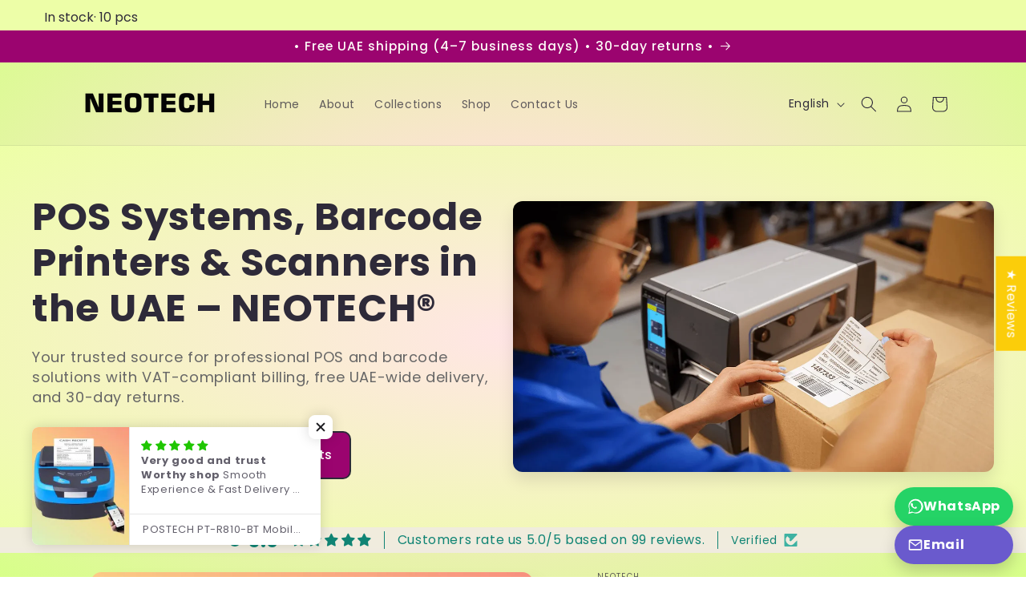

--- FILE ---
content_type: text/html; charset=utf-8
request_url: https://neotech.ae/products/fargo-dtc4500-card-printer-cleaning-kit-86177
body_size: 57071
content:
<!doctype html>
<html class="js" lang="en">
<head>
    

    <meta charset="utf-8">
    <meta name="viewport" content="width=device-width,initial-scale=1">
    <meta name="theme-color" content="#0d6efd">
    <meta name="color-scheme" content="light dark">
    <link rel="canonical" href="https://neotech.ae/products/fargo-dtc4500-card-printer-cleaning-kit-86177">

    
<link rel="preconnect" href="https://cdn.judge.me" crossorigin>
  <link rel="dns-prefetch" href="//cdn.judge.me"><link rel="preconnect" href="https://static.getbutton.io" crossorigin>
  <link rel="dns-prefetch" href="//static.getbutton.io"><link rel="preconnect" href="https://cdn.chaty.app" crossorigin>
  <link rel="dns-prefetch" href="//cdn.chaty.app">

    <meta name="robots" content="index,follow">

<link rel="icon" type="image/png" href="//neotech.ae/cdn/shop/files/favicon_neotech-dubai-uae.png?v=1758653766&width=32"><!-- NEOTECH: no-op deferrer guard -->
    <script defer>(function(){/* intentionally empty */})();</script><link rel="preconnect" href="https://cdn.shopify.com" crossorigin>
    <link rel="preconnect" href="https://fonts.googleapis.com">
    <link rel="preconnect" href="https://fonts.gstatic.com" crossorigin>
    <link rel="preconnect" href="https://">
    <link rel="preconnect" href="https://cdn.judge.me" crossorigin><title>Fargo HID 86177 Cleaning Kit</title><meta name="description" content="
Fargo DTC4500 Cleaning Kit - Essential Maintenance
Overview:
Introducing the Fargo DTC4500 Cleaning Kit 86177, a comprehensive cleaning solution specif...">
    <meta property="og:title" content="Fargo HID 86177 Cleaning Kit">
    <meta property="og:description" content="
Fargo DTC4500 Cleaning Kit - Essential Maintenance
Overview:
Introducing the Fargo DTC4500 Cleaning Kit 86177, a comprehensive cleaning solution specif...">
    <meta property="og:url" content="https://neotech.ae/products/fargo-dtc4500-card-printer-cleaning-kit-86177">
    <meta property="og:type" content="product">
    <meta property="og:site_name" content="NEOTECH®">
    <meta property="og:locale" content="en_AE">
    <meta name="twitter:card" content="summary_large_image">
    <meta name="twitter:title" content="Fargo HID 86177 Cleaning Kit">
    <meta name="twitter:description" content="
Fargo DTC4500 Cleaning Kit - Essential Maintenance
Overview:
Introducing the Fargo DTC4500 Cleaning Kit 86177, a comprehensive cleaning solution specif...">
<meta property="og:image" content="https://neotech.ae/cdn/shop/products/fargo-hid-86177-cleaning-kit-380421.jpg?v=1710453502&width=1200?v=">
    <meta property="og:image:secure_url" content="https://neotech.ae/cdn/shop/products/fargo-hid-86177-cleaning-kit-380421.jpg?v=1710453502&width=1200?v=">
    <meta property="og:image:type" content="image/jpeg">
    <meta property="og:image:width" content="1200">
    <meta property="og:image:height" content="630"><meta property="og:image:alt" content="Fargo HID 86177 Cleaning Kit">
    <meta name="twitter:image:alt" content="Fargo HID 86177 Cleaning Kit"><meta name="twitter:image" content="https://neotech.ae/cdn/shop/products/fargo-hid-86177-cleaning-kit-380421.jpg?v=1710453502&width=1200?v="><script src="//neotech.ae/cdn/shop/t/91/assets/constants.js?v=132983761750457495441769574687" defer="defer"></script>
    <script src="//neotech.ae/cdn/shop/t/91/assets/pubsub.js?v=25310214064522200911769574687" defer="defer"></script>
    <script src="//neotech.ae/cdn/shop/t/91/assets/global.js?v=7301445359237545521769574687" defer="defer"></script>
    <script src="//neotech.ae/cdn/shop/t/91/assets/details-disclosure.js?v=13653116266235556501769574687" defer="defer"></script>
    <script src="//neotech.ae/cdn/shop/t/91/assets/details-modal.js?v=25581673532751508451769574687" defer="defer"></script>
    <script src="//neotech.ae/cdn/shop/t/91/assets/search-form.js?v=133129549252120666541769574687" defer="defer"></script><script>window.performance && window.performance.mark && window.performance.mark('shopify.content_for_header.start');</script><meta id="shopify-digital-wallet" name="shopify-digital-wallet" content="/68607377728/digital_wallets/dialog">
<meta name="shopify-checkout-api-token" content="3125008f45361a777ab9a4281da415b1">
<meta id="in-context-paypal-metadata" data-shop-id="68607377728" data-venmo-supported="false" data-environment="production" data-locale="en_US" data-paypal-v4="true" data-currency="AED">
<link rel="alternate" hreflang="x-default" href="https://neotech.ae/products/fargo-dtc4500-card-printer-cleaning-kit-86177">
<link rel="alternate" hreflang="en" href="https://neotech.ae/products/fargo-dtc4500-card-printer-cleaning-kit-86177">
<link rel="alternate" hreflang="hi" href="https://neotech.ae/hi/products/fargo-dtc4500-card-printer-cleaning-kit-86177">
<link rel="alternate" hreflang="ar" href="https://neotech.ae/ar/products/fargo-dtc4500-card-printer-cleaning-kit-86177">
<link rel="alternate" type="application/json+oembed" href="https://neotech.ae/products/fargo-dtc4500-card-printer-cleaning-kit-86177.oembed">
<script async="async" src="/checkouts/internal/preloads.js?locale=en-AE"></script>
<script id="shopify-features" type="application/json">{"accessToken":"3125008f45361a777ab9a4281da415b1","betas":["rich-media-storefront-analytics"],"domain":"neotech.ae","predictiveSearch":true,"shopId":68607377728,"locale":"en"}</script>
<script>var Shopify = Shopify || {};
Shopify.shop = "barcode-store-5821.myshopify.com";
Shopify.locale = "en";
Shopify.currency = {"active":"AED","rate":"1.0"};
Shopify.country = "AE";
Shopify.theme = {"name":"Live Sense","id":183465902400,"schema_name":"Sense","schema_version":"15.4.1","theme_store_id":1356,"role":"main"};
Shopify.theme.handle = "null";
Shopify.theme.style = {"id":null,"handle":null};
Shopify.cdnHost = "neotech.ae/cdn";
Shopify.routes = Shopify.routes || {};
Shopify.routes.root = "/";</script>
<script type="module">!function(o){(o.Shopify=o.Shopify||{}).modules=!0}(window);</script>
<script>!function(o){function n(){var o=[];function n(){o.push(Array.prototype.slice.apply(arguments))}return n.q=o,n}var t=o.Shopify=o.Shopify||{};t.loadFeatures=n(),t.autoloadFeatures=n()}(window);</script>
<script id="shop-js-analytics" type="application/json">{"pageType":"product"}</script>
<script defer="defer" async type="module" src="//neotech.ae/cdn/shopifycloud/shop-js/modules/v2/client.init-shop-cart-sync_WVOgQShq.en.esm.js"></script>
<script defer="defer" async type="module" src="//neotech.ae/cdn/shopifycloud/shop-js/modules/v2/chunk.common_C_13GLB1.esm.js"></script>
<script defer="defer" async type="module" src="//neotech.ae/cdn/shopifycloud/shop-js/modules/v2/chunk.modal_CLfMGd0m.esm.js"></script>
<script type="module">
  await import("//neotech.ae/cdn/shopifycloud/shop-js/modules/v2/client.init-shop-cart-sync_WVOgQShq.en.esm.js");
await import("//neotech.ae/cdn/shopifycloud/shop-js/modules/v2/chunk.common_C_13GLB1.esm.js");
await import("//neotech.ae/cdn/shopifycloud/shop-js/modules/v2/chunk.modal_CLfMGd0m.esm.js");

  window.Shopify.SignInWithShop?.initShopCartSync?.({"fedCMEnabled":true,"windoidEnabled":true});

</script>
<script id="__st">var __st={"a":68607377728,"offset":14400,"reqid":"6ffb5fe2-77df-45fc-9323-9049763cebe0-1769712571","pageurl":"neotech.ae\/products\/fargo-dtc4500-card-printer-cleaning-kit-86177","u":"20b263d44fac","p":"product","rtyp":"product","rid":8386412740928};</script>
<script>window.ShopifyPaypalV4VisibilityTracking = true;</script>
<script id="captcha-bootstrap">!function(){'use strict';const t='contact',e='account',n='new_comment',o=[[t,t],['blogs',n],['comments',n],[t,'customer']],c=[[e,'customer_login'],[e,'guest_login'],[e,'recover_customer_password'],[e,'create_customer']],r=t=>t.map((([t,e])=>`form[action*='/${t}']:not([data-nocaptcha='true']) input[name='form_type'][value='${e}']`)).join(','),a=t=>()=>t?[...document.querySelectorAll(t)].map((t=>t.form)):[];function s(){const t=[...o],e=r(t);return a(e)}const i='password',u='form_key',d=['recaptcha-v3-token','g-recaptcha-response','h-captcha-response',i],f=()=>{try{return window.sessionStorage}catch{return}},m='__shopify_v',_=t=>t.elements[u];function p(t,e,n=!1){try{const o=window.sessionStorage,c=JSON.parse(o.getItem(e)),{data:r}=function(t){const{data:e,action:n}=t;return t[m]||n?{data:e,action:n}:{data:t,action:n}}(c);for(const[e,n]of Object.entries(r))t.elements[e]&&(t.elements[e].value=n);n&&o.removeItem(e)}catch(o){console.error('form repopulation failed',{error:o})}}const l='form_type',E='cptcha';function T(t){t.dataset[E]=!0}const w=window,h=w.document,L='Shopify',v='ce_forms',y='captcha';let A=!1;((t,e)=>{const n=(g='f06e6c50-85a8-45c8-87d0-21a2b65856fe',I='https://cdn.shopify.com/shopifycloud/storefront-forms-hcaptcha/ce_storefront_forms_captcha_hcaptcha.v1.5.2.iife.js',D={infoText:'Protected by hCaptcha',privacyText:'Privacy',termsText:'Terms'},(t,e,n)=>{const o=w[L][v],c=o.bindForm;if(c)return c(t,g,e,D).then(n);var r;o.q.push([[t,g,e,D],n]),r=I,A||(h.body.append(Object.assign(h.createElement('script'),{id:'captcha-provider',async:!0,src:r})),A=!0)});var g,I,D;w[L]=w[L]||{},w[L][v]=w[L][v]||{},w[L][v].q=[],w[L][y]=w[L][y]||{},w[L][y].protect=function(t,e){n(t,void 0,e),T(t)},Object.freeze(w[L][y]),function(t,e,n,w,h,L){const[v,y,A,g]=function(t,e,n){const i=e?o:[],u=t?c:[],d=[...i,...u],f=r(d),m=r(i),_=r(d.filter((([t,e])=>n.includes(e))));return[a(f),a(m),a(_),s()]}(w,h,L),I=t=>{const e=t.target;return e instanceof HTMLFormElement?e:e&&e.form},D=t=>v().includes(t);t.addEventListener('submit',(t=>{const e=I(t);if(!e)return;const n=D(e)&&!e.dataset.hcaptchaBound&&!e.dataset.recaptchaBound,o=_(e),c=g().includes(e)&&(!o||!o.value);(n||c)&&t.preventDefault(),c&&!n&&(function(t){try{if(!f())return;!function(t){const e=f();if(!e)return;const n=_(t);if(!n)return;const o=n.value;o&&e.removeItem(o)}(t);const e=Array.from(Array(32),(()=>Math.random().toString(36)[2])).join('');!function(t,e){_(t)||t.append(Object.assign(document.createElement('input'),{type:'hidden',name:u})),t.elements[u].value=e}(t,e),function(t,e){const n=f();if(!n)return;const o=[...t.querySelectorAll(`input[type='${i}']`)].map((({name:t})=>t)),c=[...d,...o],r={};for(const[a,s]of new FormData(t).entries())c.includes(a)||(r[a]=s);n.setItem(e,JSON.stringify({[m]:1,action:t.action,data:r}))}(t,e)}catch(e){console.error('failed to persist form',e)}}(e),e.submit())}));const S=(t,e)=>{t&&!t.dataset[E]&&(n(t,e.some((e=>e===t))),T(t))};for(const o of['focusin','change'])t.addEventListener(o,(t=>{const e=I(t);D(e)&&S(e,y())}));const B=e.get('form_key'),M=e.get(l),P=B&&M;t.addEventListener('DOMContentLoaded',(()=>{const t=y();if(P)for(const e of t)e.elements[l].value===M&&p(e,B);[...new Set([...A(),...v().filter((t=>'true'===t.dataset.shopifyCaptcha))])].forEach((e=>S(e,t)))}))}(h,new URLSearchParams(w.location.search),n,t,e,['guest_login'])})(!0,!0)}();</script>
<script integrity="sha256-4kQ18oKyAcykRKYeNunJcIwy7WH5gtpwJnB7kiuLZ1E=" data-source-attribution="shopify.loadfeatures" defer="defer" src="//neotech.ae/cdn/shopifycloud/storefront/assets/storefront/load_feature-a0a9edcb.js" crossorigin="anonymous"></script>
<script data-source-attribution="shopify.dynamic_checkout.dynamic.init">var Shopify=Shopify||{};Shopify.PaymentButton=Shopify.PaymentButton||{isStorefrontPortableWallets:!0,init:function(){window.Shopify.PaymentButton.init=function(){};var t=document.createElement("script");t.src="https://neotech.ae/cdn/shopifycloud/portable-wallets/latest/portable-wallets.en.js",t.type="module",document.head.appendChild(t)}};
</script>
<script data-source-attribution="shopify.dynamic_checkout.buyer_consent">
  function portableWalletsHideBuyerConsent(e){var t=document.getElementById("shopify-buyer-consent"),n=document.getElementById("shopify-subscription-policy-button");t&&n&&(t.classList.add("hidden"),t.setAttribute("aria-hidden","true"),n.removeEventListener("click",e))}function portableWalletsShowBuyerConsent(e){var t=document.getElementById("shopify-buyer-consent"),n=document.getElementById("shopify-subscription-policy-button");t&&n&&(t.classList.remove("hidden"),t.removeAttribute("aria-hidden"),n.addEventListener("click",e))}window.Shopify?.PaymentButton&&(window.Shopify.PaymentButton.hideBuyerConsent=portableWalletsHideBuyerConsent,window.Shopify.PaymentButton.showBuyerConsent=portableWalletsShowBuyerConsent);
</script>
<script>
  function portableWalletsCleanup(e){e&&e.src&&console.error("Failed to load portable wallets script "+e.src);var t=document.querySelectorAll("shopify-accelerated-checkout .shopify-payment-button__skeleton, shopify-accelerated-checkout-cart .wallet-cart-button__skeleton"),e=document.getElementById("shopify-buyer-consent");for(let e=0;e<t.length;e++)t[e].remove();e&&e.remove()}function portableWalletsNotLoadedAsModule(e){e instanceof ErrorEvent&&"string"==typeof e.message&&e.message.includes("import.meta")&&"string"==typeof e.filename&&e.filename.includes("portable-wallets")&&(window.removeEventListener("error",portableWalletsNotLoadedAsModule),window.Shopify.PaymentButton.failedToLoad=e,"loading"===document.readyState?document.addEventListener("DOMContentLoaded",window.Shopify.PaymentButton.init):window.Shopify.PaymentButton.init())}window.addEventListener("error",portableWalletsNotLoadedAsModule);
</script>

<script type="module" src="https://neotech.ae/cdn/shopifycloud/portable-wallets/latest/portable-wallets.en.js" onError="portableWalletsCleanup(this)" crossorigin="anonymous"></script>
<script nomodule>
  document.addEventListener("DOMContentLoaded", portableWalletsCleanup);
</script>

<link id="shopify-accelerated-checkout-styles" rel="stylesheet" media="screen" href="https://neotech.ae/cdn/shopifycloud/portable-wallets/latest/accelerated-checkout-backwards-compat.css" crossorigin="anonymous">
<style id="shopify-accelerated-checkout-cart">
        #shopify-buyer-consent {
  margin-top: 1em;
  display: inline-block;
  width: 100%;
}

#shopify-buyer-consent.hidden {
  display: none;
}

#shopify-subscription-policy-button {
  background: none;
  border: none;
  padding: 0;
  text-decoration: underline;
  font-size: inherit;
  cursor: pointer;
}

#shopify-subscription-policy-button::before {
  box-shadow: none;
}

      </style>
<script id="sections-script" data-sections="header" defer="defer" src="//neotech.ae/cdn/shop/t/91/compiled_assets/scripts.js?v=30369"></script>
<script>window.performance && window.performance.mark && window.performance.mark('shopify.content_for_header.end');</script>
<script defer>
      (function(){
        function markDefer(s){
          if(!s || s.hasAttribute('defer') || s.type === 'application/ld+json') return;
          if(!s.src) return;
          var allowlist = /(judge\.me|cdn\.judge\.me)\./i; // Judge.me only
          if (allowlist.test(s.src)) return;
          if(!/critical/i.test(s.src)) { s.setAttribute('defer','defer'); }
        }
        document.querySelectorAll('script:not([defer]):not([type="application/ld+json"])').forEach(markDefer);
        new MutationObserver(function(m){
          (m.addedNodes||[]).forEach(function(n){
            if(n.tagName==='SCRIPT') markDefer(n);
            if(n.querySelectorAll){
              n.querySelectorAll('script:not([defer]):not([type="application/ld+json"])').forEach(markDefer);
            }
          });
        }).observe(document.documentElement,{subtree:true,childList:true});

        // Preload next page if present
        var nextLink=document.querySelector('link[rel="next"]');
        if(nextLink){
          var p=document.createElement('link'); p.rel='prefetch'; p.href=nextLink.href; document.head.appendChild(p);
        }
      })();
    </script><style>@font-face{font-display:swap;}</style><link rel="alternate"
              hreflang="en"
              href="https://neotech.ae/products/fargo-dtc4500-card-printer-cleaning-kit-86177"><link rel="alternate"
              hreflang="hi"
              href="https://neotech.ae/products/fargo-dtc4500-card-printer-cleaning-kit-86177"><link rel="alternate"
              hreflang="ar"
              href="https://neotech.ae/products/fargo-dtc4500-card-printer-cleaning-kit-86177"><link rel="alternate" hreflang="x-default" href="https://neotech.ae/products/fargo-dtc4500-card-printer-cleaning-kit-86177"><style data-shopify>
      @font-face {
  font-family: Poppins;
  font-weight: 400;
  font-style: normal;
  font-display: swap;
  src: url("//neotech.ae/cdn/fonts/poppins/poppins_n4.0ba78fa5af9b0e1a374041b3ceaadf0a43b41362.woff2") format("woff2"),
       url("//neotech.ae/cdn/fonts/poppins/poppins_n4.214741a72ff2596839fc9760ee7a770386cf16ca.woff") format("woff");
}

      @font-face {
  font-family: Poppins;
  font-weight: 700;
  font-style: normal;
  font-display: swap;
  src: url("//neotech.ae/cdn/fonts/poppins/poppins_n7.56758dcf284489feb014a026f3727f2f20a54626.woff2") format("woff2"),
       url("//neotech.ae/cdn/fonts/poppins/poppins_n7.f34f55d9b3d3205d2cd6f64955ff4b36f0cfd8da.woff") format("woff");
}

      @font-face {
  font-family: Poppins;
  font-weight: 400;
  font-style: italic;
  font-display: swap;
  src: url("//neotech.ae/cdn/fonts/poppins/poppins_i4.846ad1e22474f856bd6b81ba4585a60799a9f5d2.woff2") format("woff2"),
       url("//neotech.ae/cdn/fonts/poppins/poppins_i4.56b43284e8b52fc64c1fd271f289a39e8477e9ec.woff") format("woff");
}

      @font-face {
  font-family: Poppins;
  font-weight: 700;
  font-style: italic;
  font-display: swap;
  src: url("//neotech.ae/cdn/fonts/poppins/poppins_i7.42fd71da11e9d101e1e6c7932199f925f9eea42d.woff2") format("woff2"),
       url("//neotech.ae/cdn/fonts/poppins/poppins_i7.ec8499dbd7616004e21155106d13837fff4cf556.woff") format("woff");
}

      @font-face {
  font-family: Poppins;
  font-weight: 500;
  font-style: normal;
  font-display: swap;
  src: url("//neotech.ae/cdn/fonts/poppins/poppins_n5.ad5b4b72b59a00358afc706450c864c3c8323842.woff2") format("woff2"),
       url("//neotech.ae/cdn/fonts/poppins/poppins_n5.33757fdf985af2d24b32fcd84c9a09224d4b2c39.woff") format("woff");
}

:root,.color-scheme-1 {
          --color-background: 237,255,167;--gradient-background: linear-gradient(180deg, rgba(237, 255, 167, 1), rgba(241, 235, 226, 1) 100%);--color-foreground: 46,42,57;
          --color-background-contrast: 211,255,39;
          --color-shadow: 46,42,57;
          --color-button: 155,4,111;
          --color-button-text: 253,251,247;
          --color-secondary-button: 237,255,167;
          --color-secondary-button-text: 46,42,57;
          --color-link: 46,42,57;
          --color-badge-foreground: 46,42,57;
          --color-badge-background: 237,255,167;
          --color-badge-border: 46,42,57;
          --payment-terms-background-color: rgb(237 255 167);
        }.color-scheme-2 {
          --color-background: 237,255,167;--gradient-background: radial-gradient(rgba(255, 229, 229, 1), rgba(255, 224, 218, 1) 25%, rgba(215, 255, 137, 1) 100%);--color-foreground: 46,42,57;
          --color-background-contrast: 211,255,39;
          --color-shadow: 155,4,111;
          --color-button: 46,42,57;
          --color-button-text: 237,255,167;
          --color-secondary-button: 237,255,167;
          --color-secondary-button-text: 155,4,111;
          --color-link: 155,4,111;
          --color-badge-foreground: 46,42,57;
          --color-badge-background: 237,255,167;
          --color-badge-border: 46,42,57;
          --payment-terms-background-color: rgb(237 255 167);
        }.color-scheme-3 {
          --color-background: 46,42,57;--gradient-background: #2e2a39;--color-foreground: 253,251,247;
          --color-background-contrast: 58,53,72;
          --color-shadow: 46,42,57;
          --color-button: 253,251,247;
          --color-button-text: 46,42,57;
          --color-secondary-button: 46,42,57;
          --color-secondary-button-text: 253,251,247;
          --color-link: 253,251,247;
          --color-badge-foreground: 253,251,247;
          --color-badge-background: 46,42,57;
          --color-badge-border: 253,251,247;
          --payment-terms-background-color: rgb(46 42 57);
        }.color-scheme-4 {
          --color-background: 155,4,111;--gradient-background: #9b046f;--color-foreground: 253,251,247;
          --color-background-contrast: 180,5,129;
          --color-shadow: 46,42,57;
          --color-button: 253,251,247;
          --color-button-text: 155,4,111;
          --color-secondary-button: 155,4,111;
          --color-secondary-button-text: 253,251,247;
          --color-link: 253,251,247;
          --color-badge-foreground: 253,251,247;
          --color-badge-background: 155,4,111;
          --color-badge-border: 253,251,247;
          --payment-terms-background-color: rgb(155 4 111);
        }.color-scheme-5 {
          --color-background: 94,54,83;--gradient-background: linear-gradient(320deg, rgba(134, 16, 106, 1), rgba(94, 54, 83, 1) 100%);--color-foreground: 253,251,247;
          --color-background-contrast: 13,7,11;
          --color-shadow: 46,42,57;
          --color-button: 253,251,247;
          --color-button-text: 94,54,83;
          --color-secondary-button: 94,54,83;
          --color-secondary-button-text: 253,251,247;
          --color-link: 253,251,247;
          --color-badge-foreground: 253,251,247;
          --color-badge-background: 94,54,83;
          --color-badge-border: 253,251,247;
          --payment-terms-background-color: rgb(94 54 83);
        }:root {
        --font-body-family: Poppins, sans-serif;
        --font-body-style: normal;
        --font-body-weight: 400;
        --font-body-weight-bold: 700;

        --font-heading-family: Poppins, sans-serif;
        --font-heading-style: normal;
        --font-heading-weight: 500;

        --font-body-scale: 1.0;
        --font-heading-scale: 1.2;

        --media-padding: px;
        --media-border-opacity: 0.1;
        --media-border-width: 0px;
        --media-radius: 12px;
        --media-shadow-opacity: 0.1;
        --media-shadow-horizontal-offset: 10px;
        --media-shadow-vertical-offset: 12px;
        --media-shadow-blur-radius: 20px;

        --page-width: 120rem;
        --page-width-margin: 0rem;

        --product-card-image-padding: 0.0rem;
        --product-card-corner-radius: 1.2rem;
        --product-card-text-alignment: center;
        --product-card-border-width: 0.0rem;
        --product-card-border-opacity: 0.1;
        --product-card-shadow-opacity: 0.05;
        --product-card-shadow-visible: 1;
        --product-card-shadow-horizontal-offset: 1.0rem;
        --product-card-shadow-vertical-offset: 1.0rem;
        --product-card-shadow-blur-radius: 3.5rem;

        --collection-card-image-padding: 0.0rem;
        --collection-card-corner-radius: 1.2rem;
        --collection-card-text-alignment: center;
        --collection-card-border-width: 0.0rem;
        --collection-card-border-opacity: 0.1;
        --collection-card-shadow-opacity: 0.05;
        --collection-card-shadow-visible: 1;
        --collection-card-shadow-horizontal-offset: 1.0rem;
        --collection-card-shadow-vertical-offset: 1.0rem;
        --collection-card-shadow-blur-radius: 3.5rem;

        --blog-card-image-padding: 0.0rem;
        --blog-card-corner-radius: 1.2rem;
        --blog-card-text-alignment: center;
        --blog-card-border-width: 0.0rem;
        --blog-card-border-opacity: 0.1;
        --blog-card-shadow-opacity: 0.05;
        --blog-card-shadow-visible: 1;
        --blog-card-shadow-horizontal-offset: 1.0rem;
        --blog-card-shadow-vertical-offset: 1.0rem;
        --blog-card-shadow-blur-radius: 3.5rem;

        --badge-corner-radius: 2.0rem;

        --popup-border-width: 1px;
        --popup-border-opacity: 0.1;
        --popup-corner-radius: 22px;
        --popup-shadow-opacity: 0.1;
        --popup-shadow-horizontal-offset: 10px;
        --popup-shadow-vertical-offset: 12px;
        --popup-shadow-blur-radius: 20px;

        --drawer-border-width: 1px;
        --drawer-border-opacity: 0.1;
        --drawer-shadow-opacity: 0.0;
        --drawer-shadow-horizontal-offset: 0px;
        --drawer-shadow-vertical-offset: 4px;
        --drawer-shadow-blur-radius: 5px;

        --spacing-sections-desktop: 36px;
        --spacing-sections-mobile: 25px;

        --grid-desktop-vertical-spacing: 40px;
        --grid-desktop-horizontal-spacing: 12px;
        --grid-mobile-vertical-spacing: 20px;
        --grid-mobile-horizontal-spacing: 6px;

        --text-boxes-border-opacity: 0.1;
        --text-boxes-border-width: 0px;
        --text-boxes-radius: 24px;
        --text-boxes-shadow-opacity: 0.0;
        --text-boxes-shadow-visible: 0;
        --text-boxes-shadow-horizontal-offset: 10px;
        --text-boxes-shadow-vertical-offset: 12px;
        --text-boxes-shadow-blur-radius: 20px;

        --buttons-radius: 10px;
        --buttons-radius-outset: 11px;
        --buttons-border-width: 1px;
        --buttons-border-opacity: 0.55;
        --buttons-shadow-opacity: 0.0;
        --buttons-shadow-visible: 0;
        --buttons-shadow-horizontal-offset: 0px;
        --buttons-shadow-vertical-offset: 4px;
        --buttons-shadow-blur-radius: 5px;
        --buttons-border-offset: 0.3px;

        --inputs-radius: 10px;
        --inputs-border-width: 1px;
        --inputs-border-opacity: 0.55;
        --inputs-shadow-opacity: 0.0;
        --inputs-shadow-horizontal-offset: 0px;
        --inputs-margin-offset: 0px;
        --inputs-shadow-vertical-offset: 4px;
        --inputs-shadow-blur-radius: 5px;
        --inputs-radius-outset: 11px;

        --variant-pills-radius: 10px;
        --variant-pills-border-width: 0px;
        --variant-pills-border-opacity: 0.1;
        --variant-pills-shadow-opacity: 0.0;
        --variant-pills-shadow-horizontal-offset: 0px;
        --variant-pills-shadow-vertical-offset: 4px;
        --variant-pills-shadow-blur-radius: 5px;
      }

      *,
      *::before,
      *::after { box-sizing: inherit; }

      html { box-sizing: border-box; font-size: calc(var(--font-body-scale) * 62.5%); height: 100%; }

      body {
        color: rgba(var(--color-foreground), 0.75);
        background-color: rgb(var(--color-background));
        display: grid;
        grid-template-rows: auto auto 1fr auto;
        grid-template-columns: 100%;
        min-height: 100%;
        margin: 0;
        font-size: 1.5rem;
        letter-spacing: 0.06rem;
        line-height: calc(1 + 0.8 / var(--font-body-scale));
        font-family: var(--font-body-family);
        font-style: var(--font-body-style);
        font-weight: var(--font-body-weight);
      }

      @media screen and (min-width: 750px) { body { font-size: 1.6rem; } }

      @media (prefers-reduced-motion: reduce){
        * { animation: none !important; transition: none !important; }
      }
    </style>
<link rel="preload" as="style" href="//neotech.ae/cdn/shop/t/91/assets/base.css?v=126365306543012374911769576452" onload="this.rel='stylesheet'">
    <noscript><link rel="stylesheet" href="//neotech.ae/cdn/shop/t/91/assets/base.css?v=126365306543012374911769576452"></noscript>

    <link rel="stylesheet" href="//neotech.ae/cdn/shop/t/91/assets/component-cart-items.css?v=13033300910818915211769574687" media="print" onload="this.media='all'"><link rel="stylesheet" href="//neotech.ae/cdn/shop/t/91/assets/custom-seo-fix.css?v=172398714917547611591769574696" media="print" onload="this.media='all'">
    <noscript><link rel="stylesheet" href="//neotech.ae/cdn/shop/t/91/assets/custom-seo-fix.css?v=172398714917547611591769574696"></noscript>
      <link rel="preload" as="font" href="//neotech.ae/cdn/fonts/poppins/poppins_n4.0ba78fa5af9b0e1a374041b3ceaadf0a43b41362.woff2" type="font/woff2" crossorigin>
      

      <link rel="preload" as="font" href="//neotech.ae/cdn/fonts/poppins/poppins_n5.ad5b4b72b59a00358afc706450c864c3c8323842.woff2" type="font/woff2" crossorigin>
      
<link href="//neotech.ae/cdn/shop/t/91/assets/component-localization-form.css?v=170315343355214948141769574687" rel="stylesheet" type="text/css" media="all" />
      <script src="//neotech.ae/cdn/shop/t/91/assets/localization-form.js?v=144176611646395275351769574687" defer="defer"></script><script> if (Shopify.designMode) { document.documentElement.classList.add('shopify-design-mode'); } </script><link rel="preload"
            as="image"
            href="//neotech.ae/cdn/shop/products/fargo-hid-86177-cleaning-kit-380421.jpg?v=1710453502&width=1600"
            imagesrcset="//neotech.ae/cdn/shop/products/fargo-hid-86177-cleaning-kit-380421.jpg?v=1710453502&width=768 768w, //neotech.ae/cdn/shop/products/fargo-hid-86177-cleaning-kit-380421.jpg?v=1710453502&width=1200 1200w, //neotech.ae/cdn/shop/products/fargo-hid-86177-cleaning-kit-380421.jpg?v=1710453502&width=1600 1600w"
            imagesizes="100vw"
            fetchpriority="high"><script defer>
      (function(){
        var links=[].slice.call(document.querySelectorAll('link[href*="fonts.googleapis.com"]'));
        links.forEach(function(l){
          if(l.href.indexOf('display=swap')===-1){ l.href += (l.href.indexOf('?')>-1 ? '&' : '?') + 'display=swap'; }
        });
      })();
    </script>

    <script type="application/ld+json" id="neo-organization-jsonld">{
  "@context":"https://schema.org",
  "@type":"Organization",
  "@id":"https:\/\/neotech.ae\/#organization",
  "name":"NEOTECH",
  "legalName":"NEOLYN TECHNOLOGY LLC",
  "url":"https:\/\/neotech.ae",
  "logo":{"@type":"ImageObject","url":"https:\/\/cdn.shopify.com\/s\/files\/1\/0686\/0737\/7728\/files\/logo-neotech-uae.png?v=1758653548"},
  "sameAs":["https:\/\/www.facebook.com\/neotech.ae\/", "https:\/\/www.instagram.com\/neotech.ae\/", "https:\/\/twitter.com\/neotech_ae", "https:\/\/www.youtube.com\/channel\/UCRDl_alOWkxKhX-OOECWGPQ", "https:\/\/www.tiktok.com\/@neotech.ae", "https:\/\/www.pinterest.com\/0xo43qzc2ezf0rzxbs31epdyupkqtl"],
  "contactPoint":[
    {
      "@type":"ContactPoint",
      "contactType":"customer support",
      "email":"support@neotech.ae",
      "telephone":"+971507391234",
      "areaServed":"AE",
      "availableLanguage": ["en"]
    }
  ]
}</script><script type="application/ld+json" id="neo-website-jsonld">{
  "@context":"https://schema.org",
  "@type":"WebSite",
  "@id": "https:\/\/neotech.ae\/#website",
  "url": "https:\/\/neotech.ae",
  "name": "NEOTECH",
  "inLanguage": "en-AE",
  "publisher": { "@id": "https:\/\/neotech.ae\/#organization" },
  "potentialAction": {
    "@type":"SearchAction",
    "target": "https:\/\/neotech.ae\/search?q={search_term_string}",
    "query-input":"required name=search_term_string"
  }
}</script><script type="application/ld+json" id="neo-product-jsonld">{
  "@context":"https://schema.org",
  "@type":"Product",
  "@id": "\/products\/fargo-dtc4500-card-printer-cleaning-kit-86177#product",
  "name": "Fargo HID 86177 Cleaning Kit",
  "url": "\/products\/fargo-dtc4500-card-printer-cleaning-kit-86177",
  "image":["https:\/\/neotech.ae\/cdn\/shop\/products\/fargo-hid-86177-cleaning-kit-380421.jpg?v=1710453502\u0026width=2048","https:\/\/neotech.ae\/cdn\/shop\/products\/fargo-hid-86177-cleaning-kit-127799.jpg?v=1710453502\u0026width=2048","https:\/\/neotech.ae\/cdn\/shop\/products\/fargo-hid-86177-cleaning-kit-654407.jpg?v=1710453502\u0026width=2048","https:\/\/neotech.ae\/cdn\/shop\/products\/fargo-hid-86177-cleaning-kit-362029.jpg?v=1710453502\u0026width=2048","https:\/\/neotech.ae\/cdn\/shop\/products\/fargo-hid-86177-cleaning-kit-969760.jpg?v=1710453502\u0026width=2048"],
  "description": "Fargo DTC4500 Cleaning Kit - Essential Maintenance\nOverview:\nIntroducing the Fargo DTC4500 Cleaning Kit 86177, a comprehensive cleaning solution specifically designed for the Fargo DTC4500 card printer. This premium kit, crafted with top-quality materials, provides everything you need to maintain your printer's optimal performance, ensuring every print is as flawless as the first.\nProduct Description:\nThe Fargo DTC4500 Cleaning Kit is an indispensable tool for users of the Fargo DTC4500 card ...",
  "brand": {
  "@type":"Brand",
  "@id": "https:\/\/neotech.ae\/#brand-neotech",
  "name": "NEOTECH"
},
  "sku": "DTC-450-CLE",
  "mpn": "DTC-450-CLE",
  "category": "Cleaning Kit",
  "offers":{
    "@type":"Offer",
    "@id": "\/products\/fargo-dtc4500-card-printer-cleaning-kit-86177#offer",
    "url": "\/products\/fargo-dtc4500-card-printer-cleaning-kit-86177",
    "price": 198.0,
    "priceCurrency": "AED",
    "availability": "https:\/\/schema.org\/InStock",
    "itemCondition":"https://schema.org/NewCondition",
    "priceValidUntil": "2027-12-31",
    "seller":{ "@id": "https:\/\/neotech.ae\/#organization" },
    "shippingDetails":[{
      "@type":"OfferShippingDetails",
      "shippingRate":{"@type":"MonetaryAmount","value": 0.0,"currency": "AED"},
      "shippingDestination":{"@type":"DefinedRegion","addressCountry": "AE"},
      "deliveryTime":{
        "@type":"ShippingDeliveryTime",
        "handlingTime":{"@type":"QuantitativeValue","minValue": 1,"maxValue": 2,"unitCode":"DAY"},
        "transitTime":{"@type":"QuantitativeValue","minValue": 3,"maxValue": 5,"unitCode":"DAY"}
      }
    }], 
    
    "hasMerchantReturnPolicy":{
      "@type":"MerchantReturnPolicy",
      "applicableCountry": "AE",
      "returnPolicyCategory":"https://schema.org/MerchantReturnFiniteReturnWindow",
      "merchantReturnDays": 30,
      "returnMethod":"https://schema.org/ReturnByMail",
      "returnFees":"https://schema.org/FreeReturn",
      "itemCondition":"https://schema.org/NewCondition",
      "returnPolicyUrl": "https:\/\/neotech.ae\/policies\/refund-policy"
    }
    
  }
}</script><script type="application/ld+json" id="neo-pdp-webpage-jsonld">{
  "@context":"https://schema.org",
  "@type":"WebPage",
  "@id": "\/products\/fargo-dtc4500-card-printer-cleaning-kit-86177#webpage",
  "url": "\/products\/fargo-dtc4500-card-printer-cleaning-kit-86177",
  "name": "Fargo HID 86177 Cleaning Kit",
  "isPartOf": { "@id": "https:\/\/neotech.ae\/#website" }
}</script><script type="application/ld+json" id="neo-breadcrumbs-jsonld">
{"@context":"https://schema.org","@type":"BreadcrumbList","@id": "https:\/\/neotech.ae\/products\/fargo-dtc4500-card-printer-cleaning-kit-86177\/products\/fargo-dtc4500-card-printer-cleaning-kit-86177#breadcrumbs","itemListElement":[ {
    "@type":"ListItem","position":1,
    "name":"Home",
    "item": "https:\/\/neotech.ae"
  },{
      "@type":"ListItem","position":2,
      "name": "Fargo HID",
      "item": "https:\/\/neotech.ae\/collections\/fargo-hid"
    },{
      "@type":"ListItem","position": 3,
      "name": "Fargo HID 86177 Cleaning Kit",
      "item": "https:\/\/neotech.ae\/products\/fargo-dtc4500-card-printer-cleaning-kit-86177"
    } ]}
</script>
    <script type="application/ld+json" id="neo-localbusiness-jsonld">
{
  "@context": "https://schema.org",
  "@type": ["LocalBusiness","ComputerStore","OfficeEquipmentStore"],
  "@id": "https:\/\/neotech.ae\/#localbusiness",
  "parentOrganization": { "@id": "https:\/\/neotech.ae\/#organization" },
  "name": "NEOTECH",
  "url": "https:\/\/neotech.ae",
  "inLanguage": "en",
  "telephone": "+971507391234",
  "email": "support@neotech.ae",
  "priceRange": "AED",
  "currenciesAccepted": "AED",
  "paymentAccepted": "Cash, Card"
  ,
  "image": [ "https:\/\/neotech.ae\/\/neotech.ae\/cdn\/shop\/files\/logo-neotech-uae.png?v=1758653548\u0026width=1024" ],
  "logo": { "@type": "ImageObject", "url": "https:\/\/neotech.ae\/\/neotech.ae\/cdn\/shop\/files\/logo-neotech-uae.png?v=1758653548\u0026width=1024" }
  ,
  "address": {
    "@type": "PostalAddress",
    "streetAddress": "Store 13, Computer Building, Al Fahidi – Bur Dubai",
    "addressLocality": "Dubai",
    "addressRegion": "Dubai",
    "postalCode": "44245",
    "addressCountry": "AE"
  },
  "geo": {
    "@type": "GeoCoordinates",
    "latitude": 25.260356,
    "longitude": 55.291807
  },
  "hasMap": "https:\/\/maps.google.com\/?q=25.260356,55.291807",
  "openingHoursSpecification": [
    {"@type":"OpeningHoursSpecification","dayOfWeek":["Monday","Tuesday","Wednesday","Thursday","Friday","Saturday"],"opens":"09:00","closes":"21:00"},
    {"@type":"OpeningHoursSpecification","dayOfWeek":"Sunday","opens":"09:00","closes":"17:00"}
  ],
  "areaServed": "AE",
  "sameAs": [
    "https://www.instagram.com/neotech.ae/",
    "https://www.facebook.com/neotech.ae/",
    "https://www.youtube.com/channel/UCRDl_alOWkxKhX-OOECWGPQ",
    "https://www.tiktok.com/@neotech.ae",
    "https://x.com/neotech_ae",
    "https://www.pinterest.com/0xo43qzc2ezf0rzxbs31epdyupkqtl/",
    "https://vimeo.com/neotech1"
  ]
}
</script>

  <!-- BEGIN app block: shopify://apps/judge-me-reviews/blocks/judgeme_core/61ccd3b1-a9f2-4160-9fe9-4fec8413e5d8 --><!-- Start of Judge.me Core -->






<link rel="dns-prefetch" href="https://cdnwidget.judge.me">
<link rel="dns-prefetch" href="https://cdn.judge.me">
<link rel="dns-prefetch" href="https://cdn1.judge.me">
<link rel="dns-prefetch" href="https://api.judge.me">

<script data-cfasync='false' class='jdgm-settings-script'>window.jdgmSettings={"pagination":5,"disable_web_reviews":false,"badge_no_review_text":"No reviews","badge_n_reviews_text":"{{ n }} review/reviews","hide_badge_preview_if_no_reviews":true,"badge_hide_text":false,"enforce_center_preview_badge":false,"widget_title":"Customer Reviews","widget_open_form_text":"Write a review","widget_close_form_text":"Cancel review","widget_refresh_page_text":"Refresh page","widget_summary_text":"Based on {{ number_of_reviews }} review/reviews","widget_no_review_text":"Be the first to write a review","widget_name_field_text":"Display name","widget_verified_name_field_text":"Verified Name (public)","widget_name_placeholder_text":"Display name","widget_required_field_error_text":"This field is required.","widget_email_field_text":"Email address","widget_verified_email_field_text":"Verified Email (private, can not be edited)","widget_email_placeholder_text":"Your email address","widget_email_field_error_text":"Please enter a valid email address.","widget_rating_field_text":"Rating","widget_review_title_field_text":"Review Title","widget_review_title_placeholder_text":"Give your review a title","widget_review_body_field_text":"Review content","widget_review_body_placeholder_text":"Start writing here...","widget_pictures_field_text":"Picture/Video (optional)","widget_submit_review_text":"Submit Review","widget_submit_verified_review_text":"Submit Verified Review","widget_submit_success_msg_with_auto_publish":"Thank you! Please refresh the page in a few moments to see your review. You can remove or edit your review by logging into \u003ca href='https://judge.me/login' target='_blank' rel='nofollow noopener'\u003eJudge.me\u003c/a\u003e","widget_submit_success_msg_no_auto_publish":"Thank you! Your review will be published as soon as it is approved by the shop admin. You can remove or edit your review by logging into \u003ca href='https://judge.me/login' target='_blank' rel='nofollow noopener'\u003eJudge.me\u003c/a\u003e","widget_show_default_reviews_out_of_total_text":"Showing {{ n_reviews_shown }} out of {{ n_reviews }} reviews.","widget_show_all_link_text":"Show all","widget_show_less_link_text":"Show less","widget_author_said_text":"{{ reviewer_name }} said:","widget_days_text":"{{ n }} days ago","widget_weeks_text":"{{ n }} week/weeks ago","widget_months_text":"{{ n }} month/months ago","widget_years_text":"{{ n }} year/years ago","widget_yesterday_text":"Yesterday","widget_today_text":"Today","widget_replied_text":"\u003e\u003e {{ shop_name }} replied:","widget_read_more_text":"Read more","widget_reviewer_name_as_initial":"","widget_rating_filter_color":"","widget_rating_filter_see_all_text":"See all reviews","widget_sorting_most_recent_text":"Most Recent","widget_sorting_highest_rating_text":"Highest Rating","widget_sorting_lowest_rating_text":"Lowest Rating","widget_sorting_with_pictures_text":"Only Pictures","widget_sorting_most_helpful_text":"Most Helpful","widget_open_question_form_text":"Ask a question","widget_reviews_subtab_text":"Reviews","widget_questions_subtab_text":"Questions","widget_question_label_text":"Question","widget_answer_label_text":"Answer","widget_question_placeholder_text":"Write your question here","widget_submit_question_text":"Submit Question","widget_question_submit_success_text":"Thank you for your question! We will notify you once it gets answered.","verified_badge_text":"Verified","verified_badge_bg_color":"","verified_badge_text_color":"","verified_badge_placement":"left-of-reviewer-name","widget_review_max_height":"","widget_hide_border":false,"widget_social_share":false,"widget_thumb":true,"widget_review_location_show":true,"widget_location_format":"","all_reviews_include_out_of_store_products":true,"all_reviews_out_of_store_text":"(out of store)","all_reviews_pagination":100,"all_reviews_product_name_prefix_text":"about","enable_review_pictures":true,"enable_question_anwser":false,"widget_theme":"","review_date_format":"mm/dd/yyyy","default_sort_method":"most-recent","widget_product_reviews_subtab_text":"Product Reviews","widget_shop_reviews_subtab_text":"Shop Reviews","widget_other_products_reviews_text":"Reviews for other products","widget_store_reviews_subtab_text":"Store reviews","widget_no_store_reviews_text":"This store hasn't received any reviews yet","widget_web_restriction_product_reviews_text":"This product hasn't received any reviews yet","widget_no_items_text":"No items found","widget_show_more_text":"Show more","widget_write_a_store_review_text":"Write a Store Review","widget_other_languages_heading":"Reviews in Other Languages","widget_translate_review_text":"Translate review to {{ language }}","widget_translating_review_text":"Translating...","widget_show_original_translation_text":"Show original ({{ language }})","widget_translate_review_failed_text":"Review couldn't be translated.","widget_translate_review_retry_text":"Retry","widget_translate_review_try_again_later_text":"Try again later","show_product_url_for_grouped_product":false,"widget_sorting_pictures_first_text":"Pictures First","show_pictures_on_all_rev_page_mobile":false,"show_pictures_on_all_rev_page_desktop":false,"floating_tab_hide_mobile_install_preference":false,"floating_tab_button_name":"★ Reviews","floating_tab_title":"Let customers speak for us","floating_tab_button_color":"","floating_tab_button_background_color":"","floating_tab_url":"","floating_tab_url_enabled":false,"floating_tab_tab_style":"text","all_reviews_text_badge_text":"Customers rate us {{ shop.metafields.judgeme.all_reviews_rating | round: 1 }}/5 based on {{ shop.metafields.judgeme.all_reviews_count }} reviews.","all_reviews_text_badge_text_branded_style":"{{ shop.metafields.judgeme.all_reviews_rating | round: 1 }} out of 5 stars based on {{ shop.metafields.judgeme.all_reviews_count }} reviews","is_all_reviews_text_badge_a_link":false,"show_stars_for_all_reviews_text_badge":false,"all_reviews_text_badge_url":"","all_reviews_text_style":"branded","all_reviews_text_color_style":"judgeme_brand_color","all_reviews_text_color":"#108474","all_reviews_text_show_jm_brand":true,"featured_carousel_show_header":true,"featured_carousel_title":"Let customers speak for us","testimonials_carousel_title":"Customers are saying","videos_carousel_title":"Real customer stories","cards_carousel_title":"Customers are saying","featured_carousel_count_text":"from {{ n }} reviews","featured_carousel_add_link_to_all_reviews_page":false,"featured_carousel_url":"","featured_carousel_show_images":true,"featured_carousel_autoslide_interval":5,"featured_carousel_arrows_on_the_sides":false,"featured_carousel_height":250,"featured_carousel_width":80,"featured_carousel_image_size":0,"featured_carousel_image_height":250,"featured_carousel_arrow_color":"#eeeeee","verified_count_badge_style":"branded","verified_count_badge_orientation":"horizontal","verified_count_badge_color_style":"judgeme_brand_color","verified_count_badge_color":"#108474","is_verified_count_badge_a_link":true,"verified_count_badge_url":"","verified_count_badge_show_jm_brand":true,"widget_rating_preset_default":5,"widget_first_sub_tab":"product-reviews","widget_show_histogram":true,"widget_histogram_use_custom_color":false,"widget_pagination_use_custom_color":false,"widget_star_use_custom_color":false,"widget_verified_badge_use_custom_color":false,"widget_write_review_use_custom_color":false,"picture_reminder_submit_button":"Upload Pictures","enable_review_videos":false,"mute_video_by_default":false,"widget_sorting_videos_first_text":"Videos First","widget_review_pending_text":"Pending","featured_carousel_items_for_large_screen":3,"social_share_options_order":"Facebook,Twitter","remove_microdata_snippet":true,"disable_json_ld":true,"enable_json_ld_products":false,"preview_badge_show_question_text":false,"preview_badge_no_question_text":"No questions","preview_badge_n_question_text":"{{ number_of_questions }} question/questions","qa_badge_show_icon":false,"qa_badge_position":"same-row","remove_judgeme_branding":false,"widget_add_search_bar":false,"widget_search_bar_placeholder":"Search","widget_sorting_verified_only_text":"Verified only","featured_carousel_theme":"gallery","featured_carousel_show_rating":true,"featured_carousel_show_title":true,"featured_carousel_show_body":true,"featured_carousel_show_date":false,"featured_carousel_show_reviewer":true,"featured_carousel_show_product":false,"featured_carousel_header_background_color":"#108474","featured_carousel_header_text_color":"#ffffff","featured_carousel_name_product_separator":"reviewed","featured_carousel_full_star_background":"#108474","featured_carousel_empty_star_background":"#dadada","featured_carousel_vertical_theme_background":"#f9fafb","featured_carousel_verified_badge_enable":true,"featured_carousel_verified_badge_color":"#108474","featured_carousel_border_style":"round","featured_carousel_review_line_length_limit":3,"featured_carousel_more_reviews_button_text":"Read more reviews","featured_carousel_view_product_button_text":"View product","all_reviews_page_load_reviews_on":"scroll","all_reviews_page_load_more_text":"Load More Reviews","disable_fb_tab_reviews":false,"enable_ajax_cdn_cache":false,"widget_advanced_speed_features":5,"widget_public_name_text":"displayed publicly like","default_reviewer_name":"John Smith","default_reviewer_name_has_non_latin":true,"widget_reviewer_anonymous":"Anonymous","medals_widget_title":"Judge.me Review Medals","medals_widget_background_color":"#f9fafb","medals_widget_position":"footer_all_pages","medals_widget_border_color":"#f9fafb","medals_widget_verified_text_position":"left","medals_widget_use_monochromatic_version":false,"medals_widget_elements_color":"#108474","show_reviewer_avatar":true,"widget_invalid_yt_video_url_error_text":"Not a YouTube video URL","widget_max_length_field_error_text":"Please enter no more than {0} characters.","widget_show_country_flag":true,"widget_show_collected_via_shop_app":true,"widget_verified_by_shop_badge_style":"light","widget_verified_by_shop_text":"Verified by Shop","widget_show_photo_gallery":false,"widget_load_with_code_splitting":true,"widget_ugc_install_preference":false,"widget_ugc_title":"Made by us, Shared by you","widget_ugc_subtitle":"Tag us to see your picture featured in our page","widget_ugc_arrows_color":"#ffffff","widget_ugc_primary_button_text":"Buy Now","widget_ugc_primary_button_background_color":"#108474","widget_ugc_primary_button_text_color":"#ffffff","widget_ugc_primary_button_border_width":"0","widget_ugc_primary_button_border_style":"none","widget_ugc_primary_button_border_color":"#108474","widget_ugc_primary_button_border_radius":"25","widget_ugc_secondary_button_text":"Load More","widget_ugc_secondary_button_background_color":"#ffffff","widget_ugc_secondary_button_text_color":"#108474","widget_ugc_secondary_button_border_width":"2","widget_ugc_secondary_button_border_style":"solid","widget_ugc_secondary_button_border_color":"#108474","widget_ugc_secondary_button_border_radius":"25","widget_ugc_reviews_button_text":"View Reviews","widget_ugc_reviews_button_background_color":"#ffffff","widget_ugc_reviews_button_text_color":"#108474","widget_ugc_reviews_button_border_width":"2","widget_ugc_reviews_button_border_style":"solid","widget_ugc_reviews_button_border_color":"#108474","widget_ugc_reviews_button_border_radius":"25","widget_ugc_reviews_button_link_to":"judgeme-reviews-page","widget_ugc_show_post_date":true,"widget_ugc_max_width":"800","widget_rating_metafield_value_type":true,"widget_primary_color":"#1FC600","widget_enable_secondary_color":false,"widget_secondary_color":"#edf5f5","widget_summary_average_rating_text":"{{ average_rating }} out of 5","widget_media_grid_title":"Customer photos \u0026 videos","widget_media_grid_see_more_text":"See more","widget_round_style":false,"widget_show_product_medals":true,"widget_verified_by_judgeme_text":"Verified by Judge.me","widget_show_store_medals":true,"widget_verified_by_judgeme_text_in_store_medals":"Verified by Judge.me","widget_media_field_exceed_quantity_message":"Sorry, we can only accept {{ max_media }} for one review.","widget_media_field_exceed_limit_message":"{{ file_name }} is too large, please select a {{ media_type }} less than {{ size_limit }}MB.","widget_review_submitted_text":"Review Submitted!","widget_question_submitted_text":"Question Submitted!","widget_close_form_text_question":"Cancel","widget_write_your_answer_here_text":"Write your answer here","widget_enabled_branded_link":true,"widget_show_collected_by_judgeme":true,"widget_reviewer_name_color":"","widget_write_review_text_color":"","widget_write_review_bg_color":"","widget_collected_by_judgeme_text":"collected by neotech","widget_pagination_type":"standard","widget_load_more_text":"Load More","widget_load_more_color":"#108474","widget_full_review_text":"Full Review","widget_read_more_reviews_text":"Read More Reviews","widget_read_questions_text":"Read Questions","widget_questions_and_answers_text":"Questions \u0026 Answers","widget_verified_by_text":"Verified by","widget_verified_text":"Verified","widget_number_of_reviews_text":"{{ number_of_reviews }} reviews","widget_back_button_text":"Back","widget_next_button_text":"Next","widget_custom_forms_filter_button":"Filters","custom_forms_style":"horizontal","widget_show_review_information":true,"how_reviews_are_collected":"How reviews are collected?","widget_show_review_keywords":false,"widget_gdpr_statement":"How we use your data: We'll only contact you about the review you left, and only if necessary. By submitting your review, you agree to Judge.me's \u003ca href='https://judge.me/terms' target='_blank' rel='nofollow noopener'\u003eterms\u003c/a\u003e, \u003ca href='https://judge.me/privacy' target='_blank' rel='nofollow noopener'\u003eprivacy\u003c/a\u003e and \u003ca href='https://judge.me/content-policy' target='_blank' rel='nofollow noopener'\u003econtent\u003c/a\u003e policies.","widget_multilingual_sorting_enabled":false,"widget_translate_review_content_enabled":true,"widget_translate_review_content_method":"manual","popup_widget_review_selection":"automatically_with_pictures","popup_widget_round_border_style":true,"popup_widget_show_title":true,"popup_widget_show_body":true,"popup_widget_show_reviewer":false,"popup_widget_show_product":true,"popup_widget_show_pictures":true,"popup_widget_use_review_picture":true,"popup_widget_show_on_home_page":true,"popup_widget_show_on_product_page":true,"popup_widget_show_on_collection_page":true,"popup_widget_show_on_cart_page":true,"popup_widget_position":"bottom_left","popup_widget_first_review_delay":5,"popup_widget_duration":5,"popup_widget_interval":5,"popup_widget_review_count":5,"popup_widget_hide_on_mobile":true,"review_snippet_widget_round_border_style":true,"review_snippet_widget_card_color":"#FFFFFF","review_snippet_widget_slider_arrows_background_color":"#FFFFFF","review_snippet_widget_slider_arrows_color":"#000000","review_snippet_widget_star_color":"#108474","show_product_variant":true,"all_reviews_product_variant_label_text":"Variant: ","widget_show_verified_branding":true,"widget_ai_summary_title":"Customers say","widget_ai_summary_disclaimer":"AI-powered review summary based on recent customer reviews","widget_show_ai_summary":false,"widget_show_ai_summary_bg":false,"widget_show_review_title_input":true,"redirect_reviewers_invited_via_email":"review_widget","request_store_review_after_product_review":true,"request_review_other_products_in_order":true,"review_form_color_scheme":"default","review_form_corner_style":"square","review_form_star_color":{},"review_form_text_color":"#333333","review_form_background_color":"#ffffff","review_form_field_background_color":"#fafafa","review_form_button_color":{},"review_form_button_text_color":"#ffffff","review_form_modal_overlay_color":"#000000","review_content_screen_title_text":"How would you rate this product?","review_content_introduction_text":"We would love it if you would share a bit about your experience.","store_review_form_title_text":"How would you rate this store?","store_review_form_introduction_text":"We would love it if you would share a bit about your experience.","show_review_guidance_text":true,"one_star_review_guidance_text":"Poor","five_star_review_guidance_text":"Great","customer_information_screen_title_text":"About you","customer_information_introduction_text":"Please tell us more about you.","custom_questions_screen_title_text":"Your experience in more detail","custom_questions_introduction_text":"Here are a few questions to help us understand more about your experience.","review_submitted_screen_title_text":"Thanks for your review!","review_submitted_screen_thank_you_text":"We are processing it and it will appear on the store soon.","review_submitted_screen_email_verification_text":"Please confirm your email by clicking the link we just sent you. This helps us keep reviews authentic.","review_submitted_request_store_review_text":"Would you like to share your experience of shopping with us?","review_submitted_review_other_products_text":"Would you like to review these products?","store_review_screen_title_text":"Would you like to share your experience of shopping with us?","store_review_introduction_text":"We value your feedback and use it to improve. Please share any thoughts or suggestions you have.","reviewer_media_screen_title_picture_text":"Share a picture","reviewer_media_introduction_picture_text":"Upload a photo to support your review.","reviewer_media_screen_title_video_text":"Share a video","reviewer_media_introduction_video_text":"Upload a video to support your review.","reviewer_media_screen_title_picture_or_video_text":"Share a picture or video","reviewer_media_introduction_picture_or_video_text":"Upload a photo or video to support your review.","reviewer_media_youtube_url_text":"Paste your Youtube URL here","advanced_settings_next_step_button_text":"Next","advanced_settings_close_review_button_text":"Close","modal_write_review_flow":false,"write_review_flow_required_text":"Required","write_review_flow_privacy_message_text":"We respect your privacy.","write_review_flow_anonymous_text":"Post review as anonymous","write_review_flow_visibility_text":"This won't be visible to other customers.","write_review_flow_multiple_selection_help_text":"Select as many as you like","write_review_flow_single_selection_help_text":"Select one option","write_review_flow_required_field_error_text":"This field is required","write_review_flow_invalid_email_error_text":"Please enter a valid email address","write_review_flow_max_length_error_text":"Max. {{ max_length }} characters.","write_review_flow_media_upload_text":"\u003cb\u003eClick to upload\u003c/b\u003e or drag and drop","write_review_flow_gdpr_statement":"We'll only contact you about your review if necessary. By submitting your review, you agree to our \u003ca href='https://judge.me/terms' target='_blank' rel='nofollow noopener'\u003eterms and conditions\u003c/a\u003e and \u003ca href='https://judge.me/privacy' target='_blank' rel='nofollow noopener'\u003eprivacy policy\u003c/a\u003e.","rating_only_reviews_enabled":false,"show_negative_reviews_help_screen":false,"new_review_flow_help_screen_rating_threshold":3,"negative_review_resolution_screen_title_text":"Tell us more","negative_review_resolution_text":"Your experience matters to us. If there were issues with your purchase, we're here to help. Feel free to reach out to us, we'd love the opportunity to make things right.","negative_review_resolution_button_text":"Contact us","negative_review_resolution_proceed_with_review_text":"Leave a review","negative_review_resolution_subject":"Issue with purchase from {{ shop_name }}.{{ order_name }}","preview_badge_collection_page_install_status":false,"widget_review_custom_css":"","preview_badge_custom_css":"","preview_badge_stars_count":"5-stars","featured_carousel_custom_css":"","floating_tab_custom_css":"","all_reviews_widget_custom_css":"","medals_widget_custom_css":"","verified_badge_custom_css":"","all_reviews_text_custom_css":"","transparency_badges_collected_via_store_invite":false,"transparency_badges_from_another_provider":false,"transparency_badges_collected_from_store_visitor":false,"transparency_badges_collected_by_verified_review_provider":false,"transparency_badges_earned_reward":false,"transparency_badges_collected_via_store_invite_text":"Review collected via store invitation","transparency_badges_from_another_provider_text":"Review collected from another provider","transparency_badges_collected_from_store_visitor_text":"Review collected from a store visitor","transparency_badges_written_in_google_text":"Review written in Google","transparency_badges_written_in_etsy_text":"Review written in Etsy","transparency_badges_written_in_shop_app_text":"Review written in Shop App","transparency_badges_earned_reward_text":"Review earned a reward for future purchase","product_review_widget_per_page":10,"widget_store_review_label_text":"Review about the store","checkout_comment_extension_title_on_product_page":"Customer Comments","checkout_comment_extension_num_latest_comment_show":5,"checkout_comment_extension_format":"name_and_timestamp","checkout_comment_customer_name":"last_initial","checkout_comment_comment_notification":true,"preview_badge_collection_page_install_preference":false,"preview_badge_home_page_install_preference":false,"preview_badge_product_page_install_preference":false,"review_widget_install_preference":"","review_carousel_install_preference":false,"floating_reviews_tab_install_preference":"none","verified_reviews_count_badge_install_preference":false,"all_reviews_text_install_preference":false,"review_widget_best_location":false,"judgeme_medals_install_preference":false,"review_widget_revamp_enabled":true,"review_widget_qna_enabled":false,"review_widget_header_theme":"standard","review_widget_widget_title_enabled":true,"review_widget_header_text_size":"medium","review_widget_header_text_weight":"regular","review_widget_average_rating_style":"compact","review_widget_bar_chart_enabled":true,"review_widget_bar_chart_type":"numbers","review_widget_bar_chart_style":"standard","review_widget_expanded_media_gallery_enabled":false,"review_widget_reviews_section_theme":"standard","review_widget_image_style":"thumbnails","review_widget_review_image_ratio":"square","review_widget_stars_size":"small","review_widget_verified_badge":"standard_badge","review_widget_review_title_text_size":"small","review_widget_review_text_size":"small","review_widget_review_text_length":"medium","review_widget_number_of_columns_desktop":3,"review_widget_carousel_transition_speed":5,"review_widget_custom_questions_answers_display":"always","review_widget_button_text_color":"#FFFFFF","review_widget_text_color":"#000000","review_widget_lighter_text_color":"#7B7B7B","review_widget_corner_styling":"soft","review_widget_review_word_singular":"review","review_widget_review_word_plural":"reviews","review_widget_voting_label":"Helpful?","review_widget_shop_reply_label":"Reply from {{ shop_name }}:","review_widget_filters_title":"Filters","qna_widget_question_word_singular":"Question","qna_widget_question_word_plural":"Questions","qna_widget_answer_reply_label":"Answer from {{ answerer_name }}:","qna_content_screen_title_text":"Ask a question about this product","qna_widget_question_required_field_error_text":"Please enter your question.","qna_widget_flow_gdpr_statement":"We'll only contact you about your question if necessary. By submitting your question, you agree to our \u003ca href='https://judge.me/terms' target='_blank' rel='nofollow noopener'\u003eterms and conditions\u003c/a\u003e and \u003ca href='https://judge.me/privacy' target='_blank' rel='nofollow noopener'\u003eprivacy policy\u003c/a\u003e.","qna_widget_question_submitted_text":"Thanks for your question!","qna_widget_close_form_text_question":"Close","qna_widget_question_submit_success_text":"We’ll notify you by email when your question is answered.","all_reviews_widget_v2025_enabled":false,"all_reviews_widget_v2025_header_theme":"default","all_reviews_widget_v2025_widget_title_enabled":true,"all_reviews_widget_v2025_header_text_size":"medium","all_reviews_widget_v2025_header_text_weight":"regular","all_reviews_widget_v2025_average_rating_style":"compact","all_reviews_widget_v2025_bar_chart_enabled":true,"all_reviews_widget_v2025_bar_chart_type":"numbers","all_reviews_widget_v2025_bar_chart_style":"standard","all_reviews_widget_v2025_expanded_media_gallery_enabled":false,"all_reviews_widget_v2025_show_store_medals":true,"all_reviews_widget_v2025_show_photo_gallery":true,"all_reviews_widget_v2025_show_review_keywords":false,"all_reviews_widget_v2025_show_ai_summary":false,"all_reviews_widget_v2025_show_ai_summary_bg":false,"all_reviews_widget_v2025_add_search_bar":false,"all_reviews_widget_v2025_default_sort_method":"most-recent","all_reviews_widget_v2025_reviews_per_page":10,"all_reviews_widget_v2025_reviews_section_theme":"default","all_reviews_widget_v2025_image_style":"thumbnails","all_reviews_widget_v2025_review_image_ratio":"square","all_reviews_widget_v2025_stars_size":"medium","all_reviews_widget_v2025_verified_badge":"bold_badge","all_reviews_widget_v2025_review_title_text_size":"medium","all_reviews_widget_v2025_review_text_size":"medium","all_reviews_widget_v2025_review_text_length":"medium","all_reviews_widget_v2025_number_of_columns_desktop":3,"all_reviews_widget_v2025_carousel_transition_speed":5,"all_reviews_widget_v2025_custom_questions_answers_display":"always","all_reviews_widget_v2025_show_product_variant":false,"all_reviews_widget_v2025_show_reviewer_avatar":true,"all_reviews_widget_v2025_reviewer_name_as_initial":"","all_reviews_widget_v2025_review_location_show":false,"all_reviews_widget_v2025_location_format":"","all_reviews_widget_v2025_show_country_flag":false,"all_reviews_widget_v2025_verified_by_shop_badge_style":"light","all_reviews_widget_v2025_social_share":false,"all_reviews_widget_v2025_social_share_options_order":"Facebook,Twitter,LinkedIn,Pinterest","all_reviews_widget_v2025_pagination_type":"standard","all_reviews_widget_v2025_button_text_color":"#FFFFFF","all_reviews_widget_v2025_text_color":"#000000","all_reviews_widget_v2025_lighter_text_color":"#7B7B7B","all_reviews_widget_v2025_corner_styling":"soft","all_reviews_widget_v2025_title":"Customer reviews","all_reviews_widget_v2025_ai_summary_title":"Customers say about this store","all_reviews_widget_v2025_no_review_text":"Be the first to write a review","platform":"shopify","branding_url":"https://app.judge.me/reviews","branding_text":"Powered by Judge.me","locale":"en","reply_name":"NEOTECH","widget_version":"3.0","footer":true,"autopublish":true,"review_dates":true,"enable_custom_form":false,"shop_locale":"en","enable_multi_locales_translations":true,"show_review_title_input":true,"review_verification_email_status":"always","can_be_branded":false,"reply_name_text":"NEOTECH"};</script> <style class='jdgm-settings-style'>.jdgm-xx{left:0}:root{--jdgm-primary-color: #1FC600;--jdgm-secondary-color: rgba(31,198,0,0.1);--jdgm-star-color: #1FC600;--jdgm-write-review-text-color: white;--jdgm-write-review-bg-color: #1FC600;--jdgm-paginate-color: #1FC600;--jdgm-border-radius: 0;--jdgm-reviewer-name-color: #1FC600}.jdgm-histogram__bar-content{background-color:#1FC600}.jdgm-rev[data-verified-buyer=true] .jdgm-rev__icon.jdgm-rev__icon:after,.jdgm-rev__buyer-badge.jdgm-rev__buyer-badge{color:white;background-color:#1FC600}.jdgm-review-widget--small .jdgm-gallery.jdgm-gallery .jdgm-gallery__thumbnail-link:nth-child(8) .jdgm-gallery__thumbnail-wrapper.jdgm-gallery__thumbnail-wrapper:before{content:"See more"}@media only screen and (min-width: 768px){.jdgm-gallery.jdgm-gallery .jdgm-gallery__thumbnail-link:nth-child(8) .jdgm-gallery__thumbnail-wrapper.jdgm-gallery__thumbnail-wrapper:before{content:"See more"}}.jdgm-rev__thumb-btn{color:#1FC600}.jdgm-rev__thumb-btn:hover{opacity:0.8}.jdgm-rev__thumb-btn:not([disabled]):hover,.jdgm-rev__thumb-btn:hover,.jdgm-rev__thumb-btn:active,.jdgm-rev__thumb-btn:visited{color:#1FC600}.jdgm-prev-badge[data-average-rating='0.00']{display:none !important}.jdgm-author-all-initials{display:none !important}.jdgm-author-last-initial{display:none !important}.jdgm-rev-widg__title{visibility:hidden}.jdgm-rev-widg__summary-text{visibility:hidden}.jdgm-prev-badge__text{visibility:hidden}.jdgm-rev__prod-link-prefix:before{content:'about'}.jdgm-rev__variant-label:before{content:'Variant: '}.jdgm-rev__out-of-store-text:before{content:'(out of store)'}@media only screen and (min-width: 768px){.jdgm-rev__pics .jdgm-rev_all-rev-page-picture-separator,.jdgm-rev__pics .jdgm-rev__product-picture{display:none}}@media only screen and (max-width: 768px){.jdgm-rev__pics .jdgm-rev_all-rev-page-picture-separator,.jdgm-rev__pics .jdgm-rev__product-picture{display:none}}.jdgm-preview-badge[data-template="product"]{display:none !important}.jdgm-preview-badge[data-template="collection"]{display:none !important}.jdgm-preview-badge[data-template="index"]{display:none !important}.jdgm-review-widget[data-from-snippet="true"]{display:none !important}.jdgm-verified-count-badget[data-from-snippet="true"]{display:none !important}.jdgm-carousel-wrapper[data-from-snippet="true"]{display:none !important}.jdgm-all-reviews-text[data-from-snippet="true"]{display:none !important}.jdgm-medals-section[data-from-snippet="true"]{display:none !important}.jdgm-ugc-media-wrapper[data-from-snippet="true"]{display:none !important}.jdgm-rev__transparency-badge[data-badge-type="review_collected_via_store_invitation"]{display:none !important}.jdgm-rev__transparency-badge[data-badge-type="review_collected_from_another_provider"]{display:none !important}.jdgm-rev__transparency-badge[data-badge-type="review_collected_from_store_visitor"]{display:none !important}.jdgm-rev__transparency-badge[data-badge-type="review_written_in_etsy"]{display:none !important}.jdgm-rev__transparency-badge[data-badge-type="review_written_in_google_business"]{display:none !important}.jdgm-rev__transparency-badge[data-badge-type="review_written_in_shop_app"]{display:none !important}.jdgm-rev__transparency-badge[data-badge-type="review_earned_for_future_purchase"]{display:none !important}.jdgm-review-snippet-widget .jdgm-rev-snippet-widget__cards-container .jdgm-rev-snippet-card{border-radius:8px;background:#fff}.jdgm-review-snippet-widget .jdgm-rev-snippet-widget__cards-container .jdgm-rev-snippet-card__rev-rating .jdgm-star{color:#108474}.jdgm-review-snippet-widget .jdgm-rev-snippet-widget__prev-btn,.jdgm-review-snippet-widget .jdgm-rev-snippet-widget__next-btn{border-radius:50%;background:#fff}.jdgm-review-snippet-widget .jdgm-rev-snippet-widget__prev-btn>svg,.jdgm-review-snippet-widget .jdgm-rev-snippet-widget__next-btn>svg{fill:#000}.jdgm-full-rev-modal.rev-snippet-widget .jm-mfp-container .jm-mfp-content,.jdgm-full-rev-modal.rev-snippet-widget .jm-mfp-container .jdgm-full-rev__icon,.jdgm-full-rev-modal.rev-snippet-widget .jm-mfp-container .jdgm-full-rev__pic-img,.jdgm-full-rev-modal.rev-snippet-widget .jm-mfp-container .jdgm-full-rev__reply{border-radius:8px}.jdgm-full-rev-modal.rev-snippet-widget .jm-mfp-container .jdgm-full-rev[data-verified-buyer="true"] .jdgm-full-rev__icon::after{border-radius:8px}.jdgm-full-rev-modal.rev-snippet-widget .jm-mfp-container .jdgm-full-rev .jdgm-rev__buyer-badge{border-radius:calc( 8px / 2 )}.jdgm-full-rev-modal.rev-snippet-widget .jm-mfp-container .jdgm-full-rev .jdgm-full-rev__replier::before{content:'NEOTECH'}.jdgm-full-rev-modal.rev-snippet-widget .jm-mfp-container .jdgm-full-rev .jdgm-full-rev__product-button{border-radius:calc( 8px * 6 )}
</style> <style class='jdgm-settings-style'></style>

  
  
  
  <style class='jdgm-miracle-styles'>
  @-webkit-keyframes jdgm-spin{0%{-webkit-transform:rotate(0deg);-ms-transform:rotate(0deg);transform:rotate(0deg)}100%{-webkit-transform:rotate(359deg);-ms-transform:rotate(359deg);transform:rotate(359deg)}}@keyframes jdgm-spin{0%{-webkit-transform:rotate(0deg);-ms-transform:rotate(0deg);transform:rotate(0deg)}100%{-webkit-transform:rotate(359deg);-ms-transform:rotate(359deg);transform:rotate(359deg)}}@font-face{font-family:'JudgemeStar';src:url("[data-uri]") format("woff");font-weight:normal;font-style:normal}.jdgm-star{font-family:'JudgemeStar';display:inline !important;text-decoration:none !important;padding:0 4px 0 0 !important;margin:0 !important;font-weight:bold;opacity:1;-webkit-font-smoothing:antialiased;-moz-osx-font-smoothing:grayscale}.jdgm-star:hover{opacity:1}.jdgm-star:last-of-type{padding:0 !important}.jdgm-star.jdgm--on:before{content:"\e000"}.jdgm-star.jdgm--off:before{content:"\e001"}.jdgm-star.jdgm--half:before{content:"\e002"}.jdgm-widget *{margin:0;line-height:1.4;-webkit-box-sizing:border-box;-moz-box-sizing:border-box;box-sizing:border-box;-webkit-overflow-scrolling:touch}.jdgm-hidden{display:none !important;visibility:hidden !important}.jdgm-temp-hidden{display:none}.jdgm-spinner{width:40px;height:40px;margin:auto;border-radius:50%;border-top:2px solid #eee;border-right:2px solid #eee;border-bottom:2px solid #eee;border-left:2px solid #ccc;-webkit-animation:jdgm-spin 0.8s infinite linear;animation:jdgm-spin 0.8s infinite linear}.jdgm-spinner:empty{display:block}.jdgm-prev-badge{display:block !important}

</style>


  
  
   


<script data-cfasync='false' class='jdgm-script'>
!function(e){window.jdgm=window.jdgm||{},jdgm.CDN_HOST="https://cdnwidget.judge.me/",jdgm.CDN_HOST_ALT="https://cdn2.judge.me/cdn/widget_frontend/",jdgm.API_HOST="https://api.judge.me/",jdgm.CDN_BASE_URL="https://cdn.shopify.com/extensions/019c0abf-5f74-78ae-8f4c-7d58d04bc050/judgeme-extensions-326/assets/",
jdgm.docReady=function(d){(e.attachEvent?"complete"===e.readyState:"loading"!==e.readyState)?
setTimeout(d,0):e.addEventListener("DOMContentLoaded",d)},jdgm.loadCSS=function(d,t,o,a){
!o&&jdgm.loadCSS.requestedUrls.indexOf(d)>=0||(jdgm.loadCSS.requestedUrls.push(d),
(a=e.createElement("link")).rel="stylesheet",a.class="jdgm-stylesheet",a.media="nope!",
a.href=d,a.onload=function(){this.media="all",t&&setTimeout(t)},e.body.appendChild(a))},
jdgm.loadCSS.requestedUrls=[],jdgm.loadJS=function(e,d){var t=new XMLHttpRequest;
t.onreadystatechange=function(){4===t.readyState&&(Function(t.response)(),d&&d(t.response))},
t.open("GET",e),t.onerror=function(){if(e.indexOf(jdgm.CDN_HOST)===0&&jdgm.CDN_HOST_ALT!==jdgm.CDN_HOST){var f=e.replace(jdgm.CDN_HOST,jdgm.CDN_HOST_ALT);jdgm.loadJS(f,d)}},t.send()},jdgm.docReady((function(){(window.jdgmLoadCSS||e.querySelectorAll(
".jdgm-widget, .jdgm-all-reviews-page").length>0)&&(jdgmSettings.widget_load_with_code_splitting?
parseFloat(jdgmSettings.widget_version)>=3?jdgm.loadCSS(jdgm.CDN_HOST+"widget_v3/base.css"):
jdgm.loadCSS(jdgm.CDN_HOST+"widget/base.css"):jdgm.loadCSS(jdgm.CDN_HOST+"shopify_v2.css"),
jdgm.loadJS(jdgm.CDN_HOST+"loa"+"der.js"))}))}(document);
</script>
<noscript><link rel="stylesheet" type="text/css" media="all" href="https://cdnwidget.judge.me/shopify_v2.css"></noscript>

<!-- BEGIN app snippet: theme_fix_tags --><script>
  (function() {
    var jdgmThemeFixes = null;
    if (!jdgmThemeFixes) return;
    var thisThemeFix = jdgmThemeFixes[Shopify.theme.id];
    if (!thisThemeFix) return;

    if (thisThemeFix.html) {
      document.addEventListener("DOMContentLoaded", function() {
        var htmlDiv = document.createElement('div');
        htmlDiv.classList.add('jdgm-theme-fix-html');
        htmlDiv.innerHTML = thisThemeFix.html;
        document.body.append(htmlDiv);
      });
    };

    if (thisThemeFix.css) {
      var styleTag = document.createElement('style');
      styleTag.classList.add('jdgm-theme-fix-style');
      styleTag.innerHTML = thisThemeFix.css;
      document.head.append(styleTag);
    };

    if (thisThemeFix.js) {
      var scriptTag = document.createElement('script');
      scriptTag.classList.add('jdgm-theme-fix-script');
      scriptTag.innerHTML = thisThemeFix.js;
      document.head.append(scriptTag);
    };
  })();
</script>
<!-- END app snippet -->
<!-- End of Judge.me Core -->



<!-- END app block --><script src="https://cdn.shopify.com/extensions/019c0abf-5f74-78ae-8f4c-7d58d04bc050/judgeme-extensions-326/assets/loader.js" type="text/javascript" defer="defer"></script>
<link href="https://monorail-edge.shopifysvc.com" rel="dns-prefetch">
<script>(function(){if ("sendBeacon" in navigator && "performance" in window) {try {var session_token_from_headers = performance.getEntriesByType('navigation')[0].serverTiming.find(x => x.name == '_s').description;} catch {var session_token_from_headers = undefined;}var session_cookie_matches = document.cookie.match(/_shopify_s=([^;]*)/);var session_token_from_cookie = session_cookie_matches && session_cookie_matches.length === 2 ? session_cookie_matches[1] : "";var session_token = session_token_from_headers || session_token_from_cookie || "";function handle_abandonment_event(e) {var entries = performance.getEntries().filter(function(entry) {return /monorail-edge.shopifysvc.com/.test(entry.name);});if (!window.abandonment_tracked && entries.length === 0) {window.abandonment_tracked = true;var currentMs = Date.now();var navigation_start = performance.timing.navigationStart;var payload = {shop_id: 68607377728,url: window.location.href,navigation_start,duration: currentMs - navigation_start,session_token,page_type: "product"};window.navigator.sendBeacon("https://monorail-edge.shopifysvc.com/v1/produce", JSON.stringify({schema_id: "online_store_buyer_site_abandonment/1.1",payload: payload,metadata: {event_created_at_ms: currentMs,event_sent_at_ms: currentMs}}));}}window.addEventListener('pagehide', handle_abandonment_event);}}());</script>
<script id="web-pixels-manager-setup">(function e(e,d,r,n,o){if(void 0===o&&(o={}),!Boolean(null===(a=null===(i=window.Shopify)||void 0===i?void 0:i.analytics)||void 0===a?void 0:a.replayQueue)){var i,a;window.Shopify=window.Shopify||{};var t=window.Shopify;t.analytics=t.analytics||{};var s=t.analytics;s.replayQueue=[],s.publish=function(e,d,r){return s.replayQueue.push([e,d,r]),!0};try{self.performance.mark("wpm:start")}catch(e){}var l=function(){var e={modern:/Edge?\/(1{2}[4-9]|1[2-9]\d|[2-9]\d{2}|\d{4,})\.\d+(\.\d+|)|Firefox\/(1{2}[4-9]|1[2-9]\d|[2-9]\d{2}|\d{4,})\.\d+(\.\d+|)|Chrom(ium|e)\/(9{2}|\d{3,})\.\d+(\.\d+|)|(Maci|X1{2}).+ Version\/(15\.\d+|(1[6-9]|[2-9]\d|\d{3,})\.\d+)([,.]\d+|)( \(\w+\)|)( Mobile\/\w+|) Safari\/|Chrome.+OPR\/(9{2}|\d{3,})\.\d+\.\d+|(CPU[ +]OS|iPhone[ +]OS|CPU[ +]iPhone|CPU IPhone OS|CPU iPad OS)[ +]+(15[._]\d+|(1[6-9]|[2-9]\d|\d{3,})[._]\d+)([._]\d+|)|Android:?[ /-](13[3-9]|1[4-9]\d|[2-9]\d{2}|\d{4,})(\.\d+|)(\.\d+|)|Android.+Firefox\/(13[5-9]|1[4-9]\d|[2-9]\d{2}|\d{4,})\.\d+(\.\d+|)|Android.+Chrom(ium|e)\/(13[3-9]|1[4-9]\d|[2-9]\d{2}|\d{4,})\.\d+(\.\d+|)|SamsungBrowser\/([2-9]\d|\d{3,})\.\d+/,legacy:/Edge?\/(1[6-9]|[2-9]\d|\d{3,})\.\d+(\.\d+|)|Firefox\/(5[4-9]|[6-9]\d|\d{3,})\.\d+(\.\d+|)|Chrom(ium|e)\/(5[1-9]|[6-9]\d|\d{3,})\.\d+(\.\d+|)([\d.]+$|.*Safari\/(?![\d.]+ Edge\/[\d.]+$))|(Maci|X1{2}).+ Version\/(10\.\d+|(1[1-9]|[2-9]\d|\d{3,})\.\d+)([,.]\d+|)( \(\w+\)|)( Mobile\/\w+|) Safari\/|Chrome.+OPR\/(3[89]|[4-9]\d|\d{3,})\.\d+\.\d+|(CPU[ +]OS|iPhone[ +]OS|CPU[ +]iPhone|CPU IPhone OS|CPU iPad OS)[ +]+(10[._]\d+|(1[1-9]|[2-9]\d|\d{3,})[._]\d+)([._]\d+|)|Android:?[ /-](13[3-9]|1[4-9]\d|[2-9]\d{2}|\d{4,})(\.\d+|)(\.\d+|)|Mobile Safari.+OPR\/([89]\d|\d{3,})\.\d+\.\d+|Android.+Firefox\/(13[5-9]|1[4-9]\d|[2-9]\d{2}|\d{4,})\.\d+(\.\d+|)|Android.+Chrom(ium|e)\/(13[3-9]|1[4-9]\d|[2-9]\d{2}|\d{4,})\.\d+(\.\d+|)|Android.+(UC? ?Browser|UCWEB|U3)[ /]?(15\.([5-9]|\d{2,})|(1[6-9]|[2-9]\d|\d{3,})\.\d+)\.\d+|SamsungBrowser\/(5\.\d+|([6-9]|\d{2,})\.\d+)|Android.+MQ{2}Browser\/(14(\.(9|\d{2,})|)|(1[5-9]|[2-9]\d|\d{3,})(\.\d+|))(\.\d+|)|K[Aa][Ii]OS\/(3\.\d+|([4-9]|\d{2,})\.\d+)(\.\d+|)/},d=e.modern,r=e.legacy,n=navigator.userAgent;return n.match(d)?"modern":n.match(r)?"legacy":"unknown"}(),u="modern"===l?"modern":"legacy",c=(null!=n?n:{modern:"",legacy:""})[u],f=function(e){return[e.baseUrl,"/wpm","/b",e.hashVersion,"modern"===e.buildTarget?"m":"l",".js"].join("")}({baseUrl:d,hashVersion:r,buildTarget:u}),m=function(e){var d=e.version,r=e.bundleTarget,n=e.surface,o=e.pageUrl,i=e.monorailEndpoint;return{emit:function(e){var a=e.status,t=e.errorMsg,s=(new Date).getTime(),l=JSON.stringify({metadata:{event_sent_at_ms:s},events:[{schema_id:"web_pixels_manager_load/3.1",payload:{version:d,bundle_target:r,page_url:o,status:a,surface:n,error_msg:t},metadata:{event_created_at_ms:s}}]});if(!i)return console&&console.warn&&console.warn("[Web Pixels Manager] No Monorail endpoint provided, skipping logging."),!1;try{return self.navigator.sendBeacon.bind(self.navigator)(i,l)}catch(e){}var u=new XMLHttpRequest;try{return u.open("POST",i,!0),u.setRequestHeader("Content-Type","text/plain"),u.send(l),!0}catch(e){return console&&console.warn&&console.warn("[Web Pixels Manager] Got an unhandled error while logging to Monorail."),!1}}}}({version:r,bundleTarget:l,surface:e.surface,pageUrl:self.location.href,monorailEndpoint:e.monorailEndpoint});try{o.browserTarget=l,function(e){var d=e.src,r=e.async,n=void 0===r||r,o=e.onload,i=e.onerror,a=e.sri,t=e.scriptDataAttributes,s=void 0===t?{}:t,l=document.createElement("script"),u=document.querySelector("head"),c=document.querySelector("body");if(l.async=n,l.src=d,a&&(l.integrity=a,l.crossOrigin="anonymous"),s)for(var f in s)if(Object.prototype.hasOwnProperty.call(s,f))try{l.dataset[f]=s[f]}catch(e){}if(o&&l.addEventListener("load",o),i&&l.addEventListener("error",i),u)u.appendChild(l);else{if(!c)throw new Error("Did not find a head or body element to append the script");c.appendChild(l)}}({src:f,async:!0,onload:function(){if(!function(){var e,d;return Boolean(null===(d=null===(e=window.Shopify)||void 0===e?void 0:e.analytics)||void 0===d?void 0:d.initialized)}()){var d=window.webPixelsManager.init(e)||void 0;if(d){var r=window.Shopify.analytics;r.replayQueue.forEach((function(e){var r=e[0],n=e[1],o=e[2];d.publishCustomEvent(r,n,o)})),r.replayQueue=[],r.publish=d.publishCustomEvent,r.visitor=d.visitor,r.initialized=!0}}},onerror:function(){return m.emit({status:"failed",errorMsg:"".concat(f," has failed to load")})},sri:function(e){var d=/^sha384-[A-Za-z0-9+/=]+$/;return"string"==typeof e&&d.test(e)}(c)?c:"",scriptDataAttributes:o}),m.emit({status:"loading"})}catch(e){m.emit({status:"failed",errorMsg:(null==e?void 0:e.message)||"Unknown error"})}}})({shopId: 68607377728,storefrontBaseUrl: "https://neotech.ae",extensionsBaseUrl: "https://extensions.shopifycdn.com/cdn/shopifycloud/web-pixels-manager",monorailEndpoint: "https://monorail-edge.shopifysvc.com/unstable/produce_batch",surface: "storefront-renderer",enabledBetaFlags: ["2dca8a86"],webPixelsConfigList: [{"id":"1913618752","configuration":"{\"webPixelName\":\"Judge.me\"}","eventPayloadVersion":"v1","runtimeContext":"STRICT","scriptVersion":"34ad157958823915625854214640f0bf","type":"APP","apiClientId":683015,"privacyPurposes":["ANALYTICS"],"dataSharingAdjustments":{"protectedCustomerApprovalScopes":["read_customer_email","read_customer_name","read_customer_personal_data","read_customer_phone"]}},{"id":"1719632192","configuration":"{\"config\":\"{\\\"google_tag_ids\\\":[\\\"G-6Q8XRR1J86\\\",\\\"GT-T945ZGHM\\\",\\\"GT-KFG9DVFZ\\\",\\\"GT-K4895TTL\\\",\\\"GT-5NGRN8FQ\\\"],\\\"target_country\\\":\\\"ZZ\\\",\\\"gtag_events\\\":[{\\\"type\\\":\\\"begin_checkout\\\",\\\"action_label\\\":[\\\"G-6Q8XRR1J86\\\",\\\"AW-16506569092\\\/dtzzCNOE0osbEISD-b49\\\",\\\"AW-16506569092\\\",\\\"MC-PXZZ58B4HV\\\",\\\"MC-ZWYLNH97JW\\\",\\\"MC-D1F39X5QT9\\\",\\\"MC-5EG2V6ZW4Z\\\",\\\"G-DF4VQWBH6C\\\",\\\"AW-10964276443\\\",\\\"AW-711777402\\\",\\\"AW-10964292391\\\",\\\"AW-10964318559\\\"]},{\\\"type\\\":\\\"search\\\",\\\"action_label\\\":[\\\"G-6Q8XRR1J86\\\",\\\"AW-16506569092\\\/Y1-JCN-E0osbEISD-b49\\\",\\\"AW-16506569092\\\",\\\"MC-PXZZ58B4HV\\\",\\\"MC-ZWYLNH97JW\\\",\\\"MC-D1F39X5QT9\\\",\\\"MC-5EG2V6ZW4Z\\\",\\\"G-DF4VQWBH6C\\\",\\\"AW-10964276443\\\",\\\"AW-711777402\\\",\\\"AW-10964292391\\\",\\\"AW-10964318559\\\"]},{\\\"type\\\":\\\"view_item\\\",\\\"action_label\\\":[\\\"G-6Q8XRR1J86\\\",\\\"AW-16506569092\\\/VU3RCNyE0osbEISD-b49\\\",\\\"AW-16506569092\\\",\\\"MC-PXZZ58B4HV\\\",\\\"MC-ZWYLNH97JW\\\",\\\"MC-D1F39X5QT9\\\",\\\"MC-5EG2V6ZW4Z\\\",\\\"G-DF4VQWBH6C\\\",\\\"AW-10964276443\\\",\\\"AW-711777402\\\",\\\"AW-10964292391\\\",\\\"AW-10964318559\\\"]},{\\\"type\\\":\\\"purchase\\\",\\\"action_label\\\":[\\\"G-6Q8XRR1J86\\\",\\\"AW-16506569092\\\/0U3wCNCE0osbEISD-b49\\\",\\\"AW-10964318559\\\/_QJbCK3zto8YEN_ymOwo\\\",\\\"AW-10964292391\\\/3CdECLHl590ZEKeml-wo\\\",\\\"AW-16506569092\\\",\\\"MC-PXZZ58B4HV\\\",\\\"MC-ZWYLNH97JW\\\",\\\"MC-D1F39X5QT9\\\",\\\"MC-5EG2V6ZW4Z\\\",\\\"G-DF4VQWBH6C\\\",\\\"AW-10964276443\\\",\\\"AW-711777402\\\",\\\"AW-10964292391\\\",\\\"AW-10964318559\\\"]},{\\\"type\\\":\\\"page_view\\\",\\\"action_label\\\":[\\\"G-6Q8XRR1J86\\\",\\\"AW-16506569092\\\/s6uICNmE0osbEISD-b49\\\",\\\"AW-16506569092\\\",\\\"MC-PXZZ58B4HV\\\",\\\"MC-ZWYLNH97JW\\\",\\\"MC-D1F39X5QT9\\\",\\\"MC-5EG2V6ZW4Z\\\",\\\"G-DF4VQWBH6C\\\",\\\"AW-10964276443\\\",\\\"AW-711777402\\\",\\\"AW-10964292391\\\",\\\"AW-10964318559\\\"]},{\\\"type\\\":\\\"add_payment_info\\\",\\\"action_label\\\":[\\\"G-6Q8XRR1J86\\\",\\\"AW-16506569092\\\/1lttCOKE0osbEISD-b49\\\",\\\"AW-16506569092\\\",\\\"MC-PXZZ58B4HV\\\",\\\"MC-ZWYLNH97JW\\\",\\\"MC-D1F39X5QT9\\\",\\\"MC-5EG2V6ZW4Z\\\",\\\"G-DF4VQWBH6C\\\",\\\"AW-10964276443\\\",\\\"AW-711777402\\\",\\\"AW-10964292391\\\",\\\"AW-10964318559\\\"]},{\\\"type\\\":\\\"add_to_cart\\\",\\\"action_label\\\":[\\\"G-6Q8XRR1J86\\\",\\\"AW-16506569092\\\/y9VTCNaE0osbEISD-b49\\\",\\\"AW-16506569092\\\",\\\"MC-PXZZ58B4HV\\\",\\\"MC-ZWYLNH97JW\\\",\\\"MC-D1F39X5QT9\\\",\\\"MC-5EG2V6ZW4Z\\\",\\\"G-DF4VQWBH6C\\\",\\\"AW-10964276443\\\",\\\"AW-711777402\\\",\\\"AW-10964292391\\\",\\\"AW-10964318559\\\"]}],\\\"enable_monitoring_mode\\\":false}\"}","eventPayloadVersion":"v1","runtimeContext":"OPEN","scriptVersion":"b2a88bafab3e21179ed38636efcd8a93","type":"APP","apiClientId":1780363,"privacyPurposes":[],"dataSharingAdjustments":{"protectedCustomerApprovalScopes":["read_customer_address","read_customer_email","read_customer_name","read_customer_personal_data","read_customer_phone"]}},{"id":"108167488","eventPayloadVersion":"1","runtimeContext":"LAX","scriptVersion":"2","type":"CUSTOM","privacyPurposes":["ANALYTICS","MARKETING","SALE_OF_DATA"],"name":"Purchase Tracking "},{"id":"116883776","eventPayloadVersion":"1","runtimeContext":"LAX","scriptVersion":"2","type":"CUSTOM","privacyPurposes":["ANALYTICS","MARKETING","SALE_OF_DATA"],"name":"Purchased 2884"},{"id":"shopify-app-pixel","configuration":"{}","eventPayloadVersion":"v1","runtimeContext":"STRICT","scriptVersion":"0450","apiClientId":"shopify-pixel","type":"APP","privacyPurposes":["ANALYTICS","MARKETING"]},{"id":"shopify-custom-pixel","eventPayloadVersion":"v1","runtimeContext":"LAX","scriptVersion":"0450","apiClientId":"shopify-pixel","type":"CUSTOM","privacyPurposes":["ANALYTICS","MARKETING"]}],isMerchantRequest: false,initData: {"shop":{"name":"NEOTECH","paymentSettings":{"currencyCode":"AED"},"myshopifyDomain":"barcode-store-5821.myshopify.com","countryCode":"AE","storefrontUrl":"https:\/\/neotech.ae"},"customer":null,"cart":null,"checkout":null,"productVariants":[{"price":{"amount":198.0,"currencyCode":"AED"},"product":{"title":"Fargo HID 86177 Cleaning Kit","vendor":"NEOTECH","id":"8386412740928","untranslatedTitle":"Fargo HID 86177 Cleaning Kit","url":"\/products\/fargo-dtc4500-card-printer-cleaning-kit-86177","type":"Cleaning Kit"},"id":"45294742372672","image":{"src":"\/\/neotech.ae\/cdn\/shop\/products\/fargo-hid-86177-cleaning-kit-380421.jpg?v=1710453502"},"sku":"DTC-450-CLE","title":"Default Title","untranslatedTitle":"Default Title"}],"purchasingCompany":null},},"https://neotech.ae/cdn","1d2a099fw23dfb22ep557258f5m7a2edbae",{"modern":"","legacy":""},{"shopId":"68607377728","storefrontBaseUrl":"https:\/\/neotech.ae","extensionBaseUrl":"https:\/\/extensions.shopifycdn.com\/cdn\/shopifycloud\/web-pixels-manager","surface":"storefront-renderer","enabledBetaFlags":"[\"2dca8a86\"]","isMerchantRequest":"false","hashVersion":"1d2a099fw23dfb22ep557258f5m7a2edbae","publish":"custom","events":"[[\"page_viewed\",{}],[\"product_viewed\",{\"productVariant\":{\"price\":{\"amount\":198.0,\"currencyCode\":\"AED\"},\"product\":{\"title\":\"Fargo HID 86177 Cleaning Kit\",\"vendor\":\"NEOTECH\",\"id\":\"8386412740928\",\"untranslatedTitle\":\"Fargo HID 86177 Cleaning Kit\",\"url\":\"\/products\/fargo-dtc4500-card-printer-cleaning-kit-86177\",\"type\":\"Cleaning Kit\"},\"id\":\"45294742372672\",\"image\":{\"src\":\"\/\/neotech.ae\/cdn\/shop\/products\/fargo-hid-86177-cleaning-kit-380421.jpg?v=1710453502\"},\"sku\":\"DTC-450-CLE\",\"title\":\"Default Title\",\"untranslatedTitle\":\"Default Title\"}}]]"});</script><script>
  window.ShopifyAnalytics = window.ShopifyAnalytics || {};
  window.ShopifyAnalytics.meta = window.ShopifyAnalytics.meta || {};
  window.ShopifyAnalytics.meta.currency = 'AED';
  var meta = {"product":{"id":8386412740928,"gid":"gid:\/\/shopify\/Product\/8386412740928","vendor":"NEOTECH","type":"Cleaning Kit","handle":"fargo-dtc4500-card-printer-cleaning-kit-86177","variants":[{"id":45294742372672,"price":19800,"name":"Fargo HID 86177 Cleaning Kit","public_title":null,"sku":"DTC-450-CLE"}],"remote":false},"page":{"pageType":"product","resourceType":"product","resourceId":8386412740928,"requestId":"6ffb5fe2-77df-45fc-9323-9049763cebe0-1769712571"}};
  for (var attr in meta) {
    window.ShopifyAnalytics.meta[attr] = meta[attr];
  }
</script>
<script class="analytics">
  (function () {
    var customDocumentWrite = function(content) {
      var jquery = null;

      if (window.jQuery) {
        jquery = window.jQuery;
      } else if (window.Checkout && window.Checkout.$) {
        jquery = window.Checkout.$;
      }

      if (jquery) {
        jquery('body').append(content);
      }
    };

    var hasLoggedConversion = function(token) {
      if (token) {
        return document.cookie.indexOf('loggedConversion=' + token) !== -1;
      }
      return false;
    }

    var setCookieIfConversion = function(token) {
      if (token) {
        var twoMonthsFromNow = new Date(Date.now());
        twoMonthsFromNow.setMonth(twoMonthsFromNow.getMonth() + 2);

        document.cookie = 'loggedConversion=' + token + '; expires=' + twoMonthsFromNow;
      }
    }

    var trekkie = window.ShopifyAnalytics.lib = window.trekkie = window.trekkie || [];
    if (trekkie.integrations) {
      return;
    }
    trekkie.methods = [
      'identify',
      'page',
      'ready',
      'track',
      'trackForm',
      'trackLink'
    ];
    trekkie.factory = function(method) {
      return function() {
        var args = Array.prototype.slice.call(arguments);
        args.unshift(method);
        trekkie.push(args);
        return trekkie;
      };
    };
    for (var i = 0; i < trekkie.methods.length; i++) {
      var key = trekkie.methods[i];
      trekkie[key] = trekkie.factory(key);
    }
    trekkie.load = function(config) {
      trekkie.config = config || {};
      trekkie.config.initialDocumentCookie = document.cookie;
      var first = document.getElementsByTagName('script')[0];
      var script = document.createElement('script');
      script.type = 'text/javascript';
      script.onerror = function(e) {
        var scriptFallback = document.createElement('script');
        scriptFallback.type = 'text/javascript';
        scriptFallback.onerror = function(error) {
                var Monorail = {
      produce: function produce(monorailDomain, schemaId, payload) {
        var currentMs = new Date().getTime();
        var event = {
          schema_id: schemaId,
          payload: payload,
          metadata: {
            event_created_at_ms: currentMs,
            event_sent_at_ms: currentMs
          }
        };
        return Monorail.sendRequest("https://" + monorailDomain + "/v1/produce", JSON.stringify(event));
      },
      sendRequest: function sendRequest(endpointUrl, payload) {
        // Try the sendBeacon API
        if (window && window.navigator && typeof window.navigator.sendBeacon === 'function' && typeof window.Blob === 'function' && !Monorail.isIos12()) {
          var blobData = new window.Blob([payload], {
            type: 'text/plain'
          });

          if (window.navigator.sendBeacon(endpointUrl, blobData)) {
            return true;
          } // sendBeacon was not successful

        } // XHR beacon

        var xhr = new XMLHttpRequest();

        try {
          xhr.open('POST', endpointUrl);
          xhr.setRequestHeader('Content-Type', 'text/plain');
          xhr.send(payload);
        } catch (e) {
          console.log(e);
        }

        return false;
      },
      isIos12: function isIos12() {
        return window.navigator.userAgent.lastIndexOf('iPhone; CPU iPhone OS 12_') !== -1 || window.navigator.userAgent.lastIndexOf('iPad; CPU OS 12_') !== -1;
      }
    };
    Monorail.produce('monorail-edge.shopifysvc.com',
      'trekkie_storefront_load_errors/1.1',
      {shop_id: 68607377728,
      theme_id: 183465902400,
      app_name: "storefront",
      context_url: window.location.href,
      source_url: "//neotech.ae/cdn/s/trekkie.storefront.a804e9514e4efded663580eddd6991fcc12b5451.min.js"});

        };
        scriptFallback.async = true;
        scriptFallback.src = '//neotech.ae/cdn/s/trekkie.storefront.a804e9514e4efded663580eddd6991fcc12b5451.min.js';
        first.parentNode.insertBefore(scriptFallback, first);
      };
      script.async = true;
      script.src = '//neotech.ae/cdn/s/trekkie.storefront.a804e9514e4efded663580eddd6991fcc12b5451.min.js';
      first.parentNode.insertBefore(script, first);
    };
    trekkie.load(
      {"Trekkie":{"appName":"storefront","development":false,"defaultAttributes":{"shopId":68607377728,"isMerchantRequest":null,"themeId":183465902400,"themeCityHash":"12661447542805183851","contentLanguage":"en","currency":"AED","eventMetadataId":"cf90bfbf-ccde-4a35-9f14-acf77839539b"},"isServerSideCookieWritingEnabled":true,"monorailRegion":"shop_domain","enabledBetaFlags":["65f19447","b5387b81"]},"Session Attribution":{},"S2S":{"facebookCapiEnabled":false,"source":"trekkie-storefront-renderer","apiClientId":580111}}
    );

    var loaded = false;
    trekkie.ready(function() {
      if (loaded) return;
      loaded = true;

      window.ShopifyAnalytics.lib = window.trekkie;

      var originalDocumentWrite = document.write;
      document.write = customDocumentWrite;
      try { window.ShopifyAnalytics.merchantGoogleAnalytics.call(this); } catch(error) {};
      document.write = originalDocumentWrite;

      window.ShopifyAnalytics.lib.page(null,{"pageType":"product","resourceType":"product","resourceId":8386412740928,"requestId":"6ffb5fe2-77df-45fc-9323-9049763cebe0-1769712571","shopifyEmitted":true});

      var match = window.location.pathname.match(/checkouts\/(.+)\/(thank_you|post_purchase)/)
      var token = match? match[1]: undefined;
      if (!hasLoggedConversion(token)) {
        setCookieIfConversion(token);
        window.ShopifyAnalytics.lib.track("Viewed Product",{"currency":"AED","variantId":45294742372672,"productId":8386412740928,"productGid":"gid:\/\/shopify\/Product\/8386412740928","name":"Fargo HID 86177 Cleaning Kit","price":"198.00","sku":"DTC-450-CLE","brand":"NEOTECH","variant":null,"category":"Cleaning Kit","nonInteraction":true,"remote":false},undefined,undefined,{"shopifyEmitted":true});
      window.ShopifyAnalytics.lib.track("monorail:\/\/trekkie_storefront_viewed_product\/1.1",{"currency":"AED","variantId":45294742372672,"productId":8386412740928,"productGid":"gid:\/\/shopify\/Product\/8386412740928","name":"Fargo HID 86177 Cleaning Kit","price":"198.00","sku":"DTC-450-CLE","brand":"NEOTECH","variant":null,"category":"Cleaning Kit","nonInteraction":true,"remote":false,"referer":"https:\/\/neotech.ae\/products\/fargo-dtc4500-card-printer-cleaning-kit-86177"});
      }
    });


        var eventsListenerScript = document.createElement('script');
        eventsListenerScript.async = true;
        eventsListenerScript.src = "//neotech.ae/cdn/shopifycloud/storefront/assets/shop_events_listener-3da45d37.js";
        document.getElementsByTagName('head')[0].appendChild(eventsListenerScript);

})();</script>
<script
  defer
  src="https://neotech.ae/cdn/shopifycloud/perf-kit/shopify-perf-kit-3.1.0.min.js"
  data-application="storefront-renderer"
  data-shop-id="68607377728"
  data-render-region="gcp-us-east1"
  data-page-type="product"
  data-theme-instance-id="183465902400"
  data-theme-name="Sense"
  data-theme-version="15.4.1"
  data-monorail-region="shop_domain"
  data-resource-timing-sampling-rate="10"
  data-shs="true"
  data-shs-beacon="true"
  data-shs-export-with-fetch="true"
  data-shs-logs-sample-rate="1"
  data-shs-beacon-endpoint="https://neotech.ae/api/collect"
></script>
</head>

  <body class="gradient">
    <style>
    /* small status line above the header */
    .neo-stock-top{
      margin-top: 6px;            /* small breath from the top */
      padding: 6px 0;
    }
    /* same page gutters as site */
    .neo-stock-top__inner{
      max-width: var(--page-width, 1200px);
      margin: 0 auto;
      padding: 0 1.5rem;
      display:flex; align-items:center; justify-content:flex-start; text-align:left;
    }
    /* EXACT theme typography + color */
    .neo-stock-top__txt{
      font-family: var(--font-body-family);
      font-style: var(--font-body-style);
      font-weight: var(--font-body-weight);
      letter-spacing: var(--font-body-letter-spacing, 0);
      font-size: calc(var(--font-body-scale, 1) * 16px);
      line-height: 1.3;
      color: rgb(var(--color-foreground));
    }
  </style>

  <div class="neo-stock-top" role="status" aria-live="polite">
    <div class="neo-stock-top__inner">
      <span class="neo-stock-top__txt">In stock· 10 pcs</span>
    </div>
  </div>

    <a class="skip-to-content-link button visually-hidden" href="#MainContent">
      Skip to content
    </a><!-- BEGIN sections: header-group -->
<div id="shopify-section-sections--25900326158656__announcement-bar" class="shopify-section shopify-section-group-header-group announcement-bar-section"><link href="//neotech.ae/cdn/shop/t/91/assets/component-slideshow.css?v=17933591812325749411769574687" rel="stylesheet" type="text/css" media="all" />
<link href="//neotech.ae/cdn/shop/t/91/assets/component-slider.css?v=14039311878856620671769574687" rel="stylesheet" type="text/css" media="all" />

  <link href="//neotech.ae/cdn/shop/t/91/assets/component-list-social.css?v=35792976012981934991769574687" rel="stylesheet" type="text/css" media="all" />


<div
  class="utility-bar color-scheme-4 gradient utility-bar--bottom-border"
>
  <div class="page-width utility-bar__grid"><div
        class="announcement-bar"
        role="region"
        aria-label="Announcement"
        
      ><a
              href="/policies/refund-policy"
              class="announcement-bar__link link link--text focus-inset animate-arrow"
            ><p class="announcement-bar__message h5">
            <span>• Free UAE shipping (4–7 business days) • 30-day returns •</span><svg xmlns="http://www.w3.org/2000/svg" fill="none" class="icon icon-arrow" viewBox="0 0 14 10"><path fill="currentColor" fill-rule="evenodd" d="M8.537.808a.5.5 0 0 1 .817-.162l4 4a.5.5 0 0 1 0 .708l-4 4a.5.5 0 1 1-.708-.708L11.793 5.5H1a.5.5 0 0 1 0-1h10.793L8.646 1.354a.5.5 0 0 1-.109-.546" clip-rule="evenodd"/></svg>
</p></a></div><div class="localization-wrapper">
</div>
  </div>
</div>


</div><div id="shopify-section-sections--25900326158656__header" class="shopify-section shopify-section-group-header-group section-header"><link rel="stylesheet" href="//neotech.ae/cdn/shop/t/91/assets/component-list-menu.css?v=151968516119678728991769574687" media="print" onload="this.media='all'">
<link rel="stylesheet" href="//neotech.ae/cdn/shop/t/91/assets/component-search.css?v=165164710990765432851769574687" media="print" onload="this.media='all'">
<link rel="stylesheet" href="//neotech.ae/cdn/shop/t/91/assets/component-menu-drawer.css?v=147478906057189667651769574687" media="print" onload="this.media='all'">
<link rel="stylesheet" href="//neotech.ae/cdn/shop/t/91/assets/component-cart-notification.css?v=54116361853792938221769574687" media="print" onload="this.media='all'"><link rel="stylesheet" href="//neotech.ae/cdn/shop/t/91/assets/component-mega-menu.css?v=10110889665867715061769574687" media="print" onload="this.media='all'"><style>
  header-drawer {
    justify-self: start;
    margin-left: -1.2rem;
  }.scrolled-past-header .header__heading-logo-wrapper {
      width: 75%;
    }@media screen and (min-width: 990px) {
      header-drawer {
        display: none;
      }
    }.menu-drawer-container {
    display: flex;
  }

  .list-menu {
    list-style: none;
    padding: 0;
    margin: 0;
  }

  .list-menu--inline {
    display: inline-flex;
    flex-wrap: wrap;
  }

  summary.list-menu__item {
    padding-right: 2.7rem;
  }

  .list-menu__item {
    display: flex;
    align-items: center;
    line-height: calc(1 + 0.3 / var(--font-body-scale));
  }

  .list-menu__item--link {
    text-decoration: none;
    padding-bottom: 1rem;
    padding-top: 1rem;
    line-height: calc(1 + 0.8 / var(--font-body-scale));
  }

  @media screen and (min-width: 750px) {
    .list-menu__item--link {
      padding-bottom: 0.5rem;
      padding-top: 0.5rem;
    }
  }
</style><style data-shopify>.header {
    padding: 0px 3rem 0px 3rem;
  }

  .section-header {
    position: sticky; /* This is for fixing a Safari z-index issue. PR #2147 */
    margin-bottom: 0px;
  }

  @media screen and (min-width: 750px) {
    .section-header {
      margin-bottom: 0px;
    }
  }

  @media screen and (min-width: 990px) {
    .header {
      padding-top: 0px;
      padding-bottom: 0px;
    }
  }</style><script src="//neotech.ae/cdn/shop/t/91/assets/cart-notification.js?v=133508293167896966491769574687" defer="defer"></script>

<sticky-header data-sticky-type="reduce-logo-size" class="header-wrapper color-scheme-2 gradient header-wrapper--border-bottom"><header class="header header--middle-left header--mobile-center page-width header--has-menu header--has-social header--has-account">

<header-drawer data-breakpoint="tablet">
  <details id="Details-menu-drawer-container" class="menu-drawer-container">
    <summary
      class="header__icon header__icon--menu header__icon--summary link focus-inset"
      aria-label="Menu"
    >
      <span><svg xmlns="http://www.w3.org/2000/svg" fill="none" class="icon icon-hamburger" viewBox="0 0 18 16"><path fill="currentColor" d="M1 .5a.5.5 0 1 0 0 1h15.71a.5.5 0 0 0 0-1zM.5 8a.5.5 0 0 1 .5-.5h15.71a.5.5 0 0 1 0 1H1A.5.5 0 0 1 .5 8m0 7a.5.5 0 0 1 .5-.5h15.71a.5.5 0 0 1 0 1H1a.5.5 0 0 1-.5-.5"/></svg>
<svg xmlns="http://www.w3.org/2000/svg" fill="none" class="icon icon-close" viewBox="0 0 18 17"><path fill="currentColor" d="M.865 15.978a.5.5 0 0 0 .707.707l7.433-7.431 7.579 7.282a.501.501 0 0 0 .846-.37.5.5 0 0 0-.153-.351L9.712 8.546l7.417-7.416a.5.5 0 1 0-.707-.708L8.991 7.853 1.413.573a.5.5 0 1 0-.693.72l7.563 7.268z"/></svg>
</span>
    </summary>
    <div id="menu-drawer" class="gradient menu-drawer motion-reduce color-scheme-2">
      <div class="menu-drawer__inner-container">
        <div class="menu-drawer__navigation-container">
          <nav class="menu-drawer__navigation">
            <ul class="menu-drawer__menu has-submenu list-menu" role="list"><li><a
                      id="HeaderDrawer-home"
                      href="/"
                      class="menu-drawer__menu-item list-menu__item link link--text focus-inset"
                      
                    >
                      Home
                    </a></li><li><a
                      id="HeaderDrawer-about"
                      href="/pages/about-neotech"
                      class="menu-drawer__menu-item list-menu__item link link--text focus-inset"
                      
                    >
                      About
                    </a></li><li><a
                      id="HeaderDrawer-collections"
                      href="/collections"
                      class="menu-drawer__menu-item list-menu__item link link--text focus-inset"
                      
                    >
                      Collections
                    </a></li><li><a
                      id="HeaderDrawer-shop"
                      href="/collections/all"
                      class="menu-drawer__menu-item list-menu__item link link--text focus-inset"
                      
                    >
                      Shop
                    </a></li><li><a
                      id="HeaderDrawer-contact-us"
                      href="/pages/contact-us"
                      class="menu-drawer__menu-item list-menu__item link link--text focus-inset"
                      
                    >
                      Contact Us
                    </a></li></ul>
          </nav>
          <div class="menu-drawer__utility-links"><a
                href="https://shopify.com/68607377728/account?locale=en&region_country=AE"
                class="menu-drawer__account link focus-inset h5 medium-hide large-up-hide"
                rel="nofollow"
              ><account-icon><span class="svg-wrapper"><svg xmlns="http://www.w3.org/2000/svg" fill="none" class="icon icon-account" viewBox="0 0 18 19"><path fill="currentColor" fill-rule="evenodd" d="M6 4.5a3 3 0 1 1 6 0 3 3 0 0 1-6 0m3-4a4 4 0 1 0 0 8 4 4 0 0 0 0-8m5.58 12.15c1.12.82 1.83 2.24 1.91 4.85H1.51c.08-2.6.79-4.03 1.9-4.85C4.66 11.75 6.5 11.5 9 11.5s4.35.26 5.58 1.15M9 10.5c-2.5 0-4.65.24-6.17 1.35C1.27 12.98.5 14.93.5 18v.5h17V18c0-3.07-.77-5.02-2.33-6.15-1.52-1.1-3.67-1.35-6.17-1.35" clip-rule="evenodd"/></svg>
</span></account-icon>Log in</a><div class="menu-drawer__localization header-localization">
<localization-form><form method="post" action="/localization" id="HeaderLanguageMobileForm" accept-charset="UTF-8" class="localization-form" enctype="multipart/form-data"><input type="hidden" name="form_type" value="localization" /><input type="hidden" name="utf8" value="✓" /><input type="hidden" name="_method" value="put" /><input type="hidden" name="return_to" value="/products/fargo-dtc4500-card-printer-cleaning-kit-86177" /><div>
                        <h2 class="visually-hidden" id="HeaderLanguageMobileLabel">
                          Language
                        </h2><div class="disclosure">
  <button
    type="button"
    class="disclosure__button localization-form__select localization-selector link link--text caption-large"
    aria-expanded="false"
    aria-controls="HeaderLanguageMobileList"
    aria-describedby="HeaderLanguageMobileLabel"
  >
    <span>English</span>
    <svg class="icon icon-caret" viewBox="0 0 10 6"><path fill="currentColor" fill-rule="evenodd" d="M9.354.646a.5.5 0 0 0-.708 0L5 4.293 1.354.646a.5.5 0 0 0-.708.708l4 4a.5.5 0 0 0 .708 0l4-4a.5.5 0 0 0 0-.708" clip-rule="evenodd"/></svg>

  </button>
  <div class="disclosure__list-wrapper language-selector" hidden>
    <ul id="HeaderLanguageMobileList" role="list" class="disclosure__list list-unstyled"><li class="disclosure__item" tabindex="-1">
          <a
            class="link link--text disclosure__link caption-large focus-inset"
            href="#"
            hreflang="en"
            lang="en"
            
              aria-current="true"
            
            data-value="en"
          >
            <span
              
            ><svg xmlns="http://www.w3.org/2000/svg" fill="none" class="icon icon-checkmark" viewBox="0 0 12 9"><path fill="currentColor" fill-rule="evenodd" d="M11.35.643a.5.5 0 0 1 .006.707l-6.77 6.886a.5.5 0 0 1-.719-.006L.638 4.845a.5.5 0 1 1 .724-.69l2.872 3.011 6.41-6.517a.5.5 0 0 1 .707-.006z" clip-rule="evenodd"/></svg>
</span>
            <span>
              English
            </span>
          </a>
        </li><li class="disclosure__item" tabindex="-1">
          <a
            class="link link--text disclosure__link caption-large focus-inset"
            href="#"
            hreflang="hi"
            lang="hi"
            
            data-value="hi"
          >
            <span
              
                class="visibility-hidden"
              
            ><svg xmlns="http://www.w3.org/2000/svg" fill="none" class="icon icon-checkmark" viewBox="0 0 12 9"><path fill="currentColor" fill-rule="evenodd" d="M11.35.643a.5.5 0 0 1 .006.707l-6.77 6.886a.5.5 0 0 1-.719-.006L.638 4.845a.5.5 0 1 1 .724-.69l2.872 3.011 6.41-6.517a.5.5 0 0 1 .707-.006z" clip-rule="evenodd"/></svg>
</span>
            <span>
              हिन्दी
            </span>
          </a>
        </li><li class="disclosure__item" tabindex="-1">
          <a
            class="link link--text disclosure__link caption-large focus-inset"
            href="#"
            hreflang="ar"
            lang="ar"
            
            data-value="ar"
          >
            <span
              
                class="visibility-hidden"
              
            ><svg xmlns="http://www.w3.org/2000/svg" fill="none" class="icon icon-checkmark" viewBox="0 0 12 9"><path fill="currentColor" fill-rule="evenodd" d="M11.35.643a.5.5 0 0 1 .006.707l-6.77 6.886a.5.5 0 0 1-.719-.006L.638 4.845a.5.5 0 1 1 .724-.69l2.872 3.011 6.41-6.517a.5.5 0 0 1 .707-.006z" clip-rule="evenodd"/></svg>
</span>
            <span>
              العربية
            </span>
          </a>
        </li></ul>
  </div>
</div>
<input type="hidden" name="locale_code" value="en">
</div></form></localization-form></div><ul class="list list-social list-unstyled" role="list"><li class="list-social__item">
                  <a href="https://twitter.com/neotech_ae" class="list-social__link link">
                    <span class="svg-wrapper"><svg class="icon icon-twitter" viewBox="0 0 20 20"><path fill="currentColor" fill-rule="evenodd" d="M7.273 2.8 10.8 7.822 15.218 2.8h1.768l-5.4 6.139 5.799 8.254h-4.658l-3.73-5.31-4.671 5.31H2.558l5.654-6.427L2.615 2.8zm6.242 13.125L5.07 4.109h1.405l8.446 11.816z" clip-rule="evenodd"/></svg>
</span>
                    <span class="visually-hidden">X (Twitter)</span>
                  </a>
                </li><li class="list-social__item">
                  <a href="https://www.facebook.com/neotech.ae/" class="list-social__link link">
                    <span class="svg-wrapper"><svg class="icon icon-facebook" viewBox="0 0 20 20"><path fill="currentColor" d="M18 10.049C18 5.603 14.419 2 10 2s-8 3.603-8 8.049C2 14.067 4.925 17.396 8.75 18v-5.624H6.719v-2.328h2.03V8.275c0-2.017 1.195-3.132 3.023-3.132.874 0 1.79.158 1.79.158v1.98h-1.009c-.994 0-1.303.621-1.303 1.258v1.51h2.219l-.355 2.326H11.25V18c3.825-.604 6.75-3.933 6.75-7.951"/></svg>
</span>
                    <span class="visually-hidden">Facebook</span>
                  </a>
                </li><li class="list-social__item">
                  <a href="https://www.pinterest.com/0xo43qzc2ezf0rzxbs31epdyupkqtl" class="list-social__link link">
                    <span class="svg-wrapper"><svg class="icon icon-pinterest" viewBox="0 0 20 20"><path fill="currentColor" d="M10 2.01a8.1 8.1 0 0 1 5.666 2.353 8.09 8.09 0 0 1 1.277 9.68A7.95 7.95 0 0 1 10 18.04a8.2 8.2 0 0 1-2.276-.307c.403-.653.672-1.24.816-1.729l.567-2.2c.134.27.393.5.768.702.384.192.768.297 1.19.297q1.254 0 2.248-.72a4.7 4.7 0 0 0 1.537-1.969c.37-.89.554-1.848.537-2.813 0-1.249-.48-2.315-1.43-3.227a5.06 5.06 0 0 0-3.65-1.374c-.893 0-1.729.154-2.478.461a5.02 5.02 0 0 0-3.236 4.552c0 .72.134 1.355.413 1.902.269.538.672.922 1.22 1.152.096.039.182.039.25 0 .066-.028.114-.096.143-.192l.173-.653c.048-.144.02-.288-.105-.432a2.26 2.26 0 0 1-.548-1.565 3.803 3.803 0 0 1 3.976-3.861c1.047 0 1.863.288 2.44.855.585.576.883 1.315.883 2.228a6.8 6.8 0 0 1-.317 2.122 3.8 3.8 0 0 1-.893 1.556c-.384.384-.836.576-1.345.576-.413 0-.749-.144-1.018-.451-.259-.307-.345-.672-.25-1.085q.22-.77.452-1.537l.173-.701c.057-.25.086-.451.086-.624 0-.346-.096-.634-.269-.855-.192-.22-.451-.336-.797-.336-.432 0-.797.192-1.085.595-.288.394-.442.893-.442 1.499.005.374.063.746.173 1.104l.058.144c-.576 2.478-.913 3.938-1.037 4.36-.116.528-.154 1.153-.125 1.863A8.07 8.07 0 0 1 2 10.03c0-2.208.778-4.11 2.343-5.666A7.72 7.72 0 0 1 10 2.001z"/></svg>
</span>
                    <span class="visually-hidden">Pinterest</span>
                  </a>
                </li><li class="list-social__item">
                  <a href="https://www.instagram.com/neotech.ae/" class="list-social__link link">
                    <span class="svg-wrapper"><svg class="icon icon-instagram" viewBox="0 0 20 20"><path fill="currentColor" fill-rule="evenodd" d="M13.23 3.492c-.84-.037-1.096-.046-3.23-.046-2.144 0-2.39.01-3.238.055-.776.027-1.195.164-1.487.273a2.4 2.4 0 0 0-.912.593 2.5 2.5 0 0 0-.602.922c-.11.282-.238.702-.274 1.486-.046.84-.046 1.095-.046 3.23s.01 2.39.046 3.229c.004.51.097 1.016.274 1.495.145.365.319.639.602.913.282.282.538.456.92.602.474.176.974.268 1.479.273.848.046 1.103.046 3.238.046s2.39-.01 3.23-.046c.784-.036 1.203-.164 1.486-.273.374-.146.648-.329.921-.602.283-.283.447-.548.602-.922.177-.476.27-.979.274-1.486.037-.84.046-1.095.046-3.23s-.01-2.39-.055-3.229c-.027-.784-.164-1.204-.274-1.495a2.4 2.4 0 0 0-.593-.913 2.6 2.6 0 0 0-.92-.602c-.284-.11-.703-.237-1.488-.273ZM6.697 2.05c.857-.036 1.131-.045 3.302-.045a63 63 0 0 1 3.302.045c.664.014 1.321.14 1.943.374a4 4 0 0 1 1.414.922c.41.397.728.88.93 1.414.23.622.354 1.279.365 1.942C18 7.56 18 7.824 18 10.005c0 2.17-.01 2.444-.046 3.292-.036.858-.173 1.442-.374 1.943-.2.53-.474.976-.92 1.423a3.9 3.9 0 0 1-1.415.922c-.51.191-1.095.337-1.943.374-.857.036-1.122.045-3.302.045-2.171 0-2.445-.009-3.302-.055-.849-.027-1.432-.164-1.943-.364a4.15 4.15 0 0 1-1.414-.922 4.1 4.1 0 0 1-.93-1.423c-.183-.51-.329-1.085-.365-1.943C2.009 12.45 2 12.167 2 10.004c0-2.161 0-2.435.055-3.302.027-.848.164-1.432.365-1.942a4.4 4.4 0 0 1 .92-1.414 4.2 4.2 0 0 1 1.415-.93c.51-.183 1.094-.33 1.943-.366Zm.427 4.806a4.105 4.105 0 1 1 5.805 5.805 4.105 4.105 0 0 1-5.805-5.805m1.882 5.371a2.668 2.668 0 1 0 2.042-4.93 2.668 2.668 0 0 0-2.042 4.93m5.922-5.942a.958.958 0 1 1-1.355-1.355.958.958 0 0 1 1.355 1.355" clip-rule="evenodd"/></svg>
</span>
                    <span class="visually-hidden">Instagram</span>
                  </a>
                </li><li class="list-social__item">
                  <a href="https://www.tiktok.com/@neotech.ae" class="list-social__link link">
                    <span class="svg-wrapper"><svg class="icon icon-tiktok" viewBox="0 0 20 20"><path fill="currentColor" d="M10.511 1.705h2.74s-.157 3.51 3.795 3.768v2.711s-2.114.129-3.796-1.158l.028 5.606A5.073 5.073 0 1 1 8.213 7.56h.708v2.785a2.298 2.298 0 1 0 1.618 2.205z"/></svg>
</span>
                    <span class="visually-hidden">TikTok</span>
                  </a>
                </li><li class="list-social__item">
                  <a href="https://www.youtube.com/channel/UCRDl_alOWkxKhX-OOECWGPQ" class="list-social__link link">
                    <span class="svg-wrapper"><svg class="icon icon-youtube" viewBox="0 0 20 20"><path fill="currentColor" d="M18.16 5.87c.34 1.309.34 4.08.34 4.08s0 2.771-.34 4.08a2.13 2.13 0 0 1-1.53 1.53c-1.309.34-6.63.34-6.63.34s-5.321 0-6.63-.34a2.13 2.13 0 0 1-1.53-1.53c-.34-1.309-.34-4.08-.34-4.08s0-2.771.34-4.08a2.17 2.17 0 0 1 1.53-1.53C4.679 4 10 4 10 4s5.321 0 6.63.34a2.17 2.17 0 0 1 1.53 1.53M8.3 12.5l4.42-2.55L8.3 7.4z"/></svg>
</span>
                    <span class="visually-hidden">YouTube</span>
                  </a>
                </li><li class="list-social__item">
                  <a href="https://vimeo.com/neotech1" class="list-social__link link">
                    <span class="svg-wrapper"><svg class="icon icon-vimeo" viewBox="0 0 20 20"><path fill="currentColor" fill-rule="evenodd" d="M17.995 7.002C17.92 8.457 16.9 10.451 14.935 13c-2.039 2.653-3.763 3.988-5.187 3.988q-1.305 0-2.205-2.429L6.33 10.121q-.675-2.43-1.44-2.43c-.12 0-.51.24-1.184.706L3 7.497l2.19-1.95c.989-.869 1.724-1.319 2.218-1.349 1.17-.135 1.89.66 2.16 2.37.3 1.844.495 2.998.6 3.448.344 1.53.704 2.294 1.11 2.294.314 0 .794-.495 1.424-1.5.49-.67.832-1.436 1.004-2.249.09-.87-.255-1.304-1.004-1.304-.36 0-.735.09-1.11.255.735-2.414 2.144-3.584 4.213-3.509 1.545.045 2.265 1.05 2.19 3Z" clip-rule="evenodd"/></svg>
</span>
                    <span class="visually-hidden">Vimeo</span>
                  </a>
                </li></ul>
          </div>
        </div>
      </div>
    </div>
  </details>
</header-drawer>
<a href="/" class="header__heading-link link link--text focus-inset"><div class="header__heading-logo-wrapper">
                
                <img src="//neotech.ae/cdn/shop/files/logo-neotech-uae.png?v=1758653548&amp;width=600" alt="neotech brand logo dubai uae " srcset="//neotech.ae/cdn/shop/files/logo-neotech-uae.png?v=1758653548&amp;width=200 200w, //neotech.ae/cdn/shop/files/logo-neotech-uae.png?v=1758653548&amp;width=300 300w, //neotech.ae/cdn/shop/files/logo-neotech-uae.png?v=1758653548&amp;width=400 400w" width="200" height="87.5" class="header__heading-logo motion-reduce" sizes="(max-width: 400px) 50vw, 200px" decoding="async">
              </div></a>

<nav class="header__inline-menu">
  <ul class="list-menu list-menu--inline" role="list"><li><a
            id="HeaderMenu-home"
            href="/"
            class="header__menu-item list-menu__item link link--text focus-inset"
            
          >
            <span
            >Home</span>
          </a></li><li><a
            id="HeaderMenu-about"
            href="/pages/about-neotech"
            class="header__menu-item list-menu__item link link--text focus-inset"
            
          >
            <span
            >About</span>
          </a></li><li><a
            id="HeaderMenu-collections"
            href="/collections"
            class="header__menu-item list-menu__item link link--text focus-inset"
            
          >
            <span
            >Collections</span>
          </a></li><li><a
            id="HeaderMenu-shop"
            href="/collections/all"
            class="header__menu-item list-menu__item link link--text focus-inset"
            
          >
            <span
            >Shop</span>
          </a></li><li><a
            id="HeaderMenu-contact-us"
            href="/pages/contact-us"
            class="header__menu-item list-menu__item link link--text focus-inset"
            
          >
            <span
            >Contact Us</span>
          </a></li></ul>
</nav>

<div class="header__icons header__icons--localization header-localization">
      <div class="desktop-localization-wrapper">
<localization-form class="small-hide medium-hide" data-prevent-hide><form method="post" action="/localization" id="HeaderLanguageForm" accept-charset="UTF-8" class="localization-form" enctype="multipart/form-data"><input type="hidden" name="form_type" value="localization" /><input type="hidden" name="utf8" value="✓" /><input type="hidden" name="_method" value="put" /><input type="hidden" name="return_to" value="/products/fargo-dtc4500-card-printer-cleaning-kit-86177" /><div>
                <h2 class="visually-hidden" id="HeaderLanguageLabel">Language</h2><div class="disclosure">
  <button
    type="button"
    class="disclosure__button localization-form__select localization-selector link link--text caption-large"
    aria-expanded="false"
    aria-controls="HeaderLanguageList"
    aria-describedby="HeaderLanguageLabel"
  >
    <span>English</span>
    <svg class="icon icon-caret" viewBox="0 0 10 6"><path fill="currentColor" fill-rule="evenodd" d="M9.354.646a.5.5 0 0 0-.708 0L5 4.293 1.354.646a.5.5 0 0 0-.708.708l4 4a.5.5 0 0 0 .708 0l4-4a.5.5 0 0 0 0-.708" clip-rule="evenodd"/></svg>

  </button>
  <div class="disclosure__list-wrapper language-selector" hidden>
    <ul id="HeaderLanguageList" role="list" class="disclosure__list list-unstyled"><li class="disclosure__item" tabindex="-1">
          <a
            class="link link--text disclosure__link caption-large focus-inset"
            href="#"
            hreflang="en"
            lang="en"
            
              aria-current="true"
            
            data-value="en"
          >
            <span
              
            ><svg xmlns="http://www.w3.org/2000/svg" fill="none" class="icon icon-checkmark" viewBox="0 0 12 9"><path fill="currentColor" fill-rule="evenodd" d="M11.35.643a.5.5 0 0 1 .006.707l-6.77 6.886a.5.5 0 0 1-.719-.006L.638 4.845a.5.5 0 1 1 .724-.69l2.872 3.011 6.41-6.517a.5.5 0 0 1 .707-.006z" clip-rule="evenodd"/></svg>
</span>
            <span>
              English
            </span>
          </a>
        </li><li class="disclosure__item" tabindex="-1">
          <a
            class="link link--text disclosure__link caption-large focus-inset"
            href="#"
            hreflang="hi"
            lang="hi"
            
            data-value="hi"
          >
            <span
              
                class="visibility-hidden"
              
            ><svg xmlns="http://www.w3.org/2000/svg" fill="none" class="icon icon-checkmark" viewBox="0 0 12 9"><path fill="currentColor" fill-rule="evenodd" d="M11.35.643a.5.5 0 0 1 .006.707l-6.77 6.886a.5.5 0 0 1-.719-.006L.638 4.845a.5.5 0 1 1 .724-.69l2.872 3.011 6.41-6.517a.5.5 0 0 1 .707-.006z" clip-rule="evenodd"/></svg>
</span>
            <span>
              हिन्दी
            </span>
          </a>
        </li><li class="disclosure__item" tabindex="-1">
          <a
            class="link link--text disclosure__link caption-large focus-inset"
            href="#"
            hreflang="ar"
            lang="ar"
            
            data-value="ar"
          >
            <span
              
                class="visibility-hidden"
              
            ><svg xmlns="http://www.w3.org/2000/svg" fill="none" class="icon icon-checkmark" viewBox="0 0 12 9"><path fill="currentColor" fill-rule="evenodd" d="M11.35.643a.5.5 0 0 1 .006.707l-6.77 6.886a.5.5 0 0 1-.719-.006L.638 4.845a.5.5 0 1 1 .724-.69l2.872 3.011 6.41-6.517a.5.5 0 0 1 .707-.006z" clip-rule="evenodd"/></svg>
</span>
            <span>
              العربية
            </span>
          </a>
        </li></ul>
  </div>
</div>
<input type="hidden" name="locale_code" value="en">
</div></form></localization-form></div>
      

<details-modal class="header__search">
  <details>
    <summary
      class="header__icon header__icon--search header__icon--summary link focus-inset modal__toggle"
      aria-haspopup="dialog"
      aria-label="Search"
    >
      <span>
        <span class="svg-wrapper"><svg fill="none" class="icon icon-search" viewBox="0 0 18 19"><path fill="currentColor" fill-rule="evenodd" d="M11.03 11.68A5.784 5.784 0 1 1 2.85 3.5a5.784 5.784 0 0 1 8.18 8.18m.26 1.12a6.78 6.78 0 1 1 .72-.7l5.4 5.4a.5.5 0 1 1-.71.7z" clip-rule="evenodd"/></svg>
</span>
        <span class="svg-wrapper header__icon-close"><svg xmlns="http://www.w3.org/2000/svg" fill="none" class="icon icon-close" viewBox="0 0 18 17"><path fill="currentColor" d="M.865 15.978a.5.5 0 0 0 .707.707l7.433-7.431 7.579 7.282a.501.501 0 0 0 .846-.37.5.5 0 0 0-.153-.351L9.712 8.546l7.417-7.416a.5.5 0 1 0-.707-.708L8.991 7.853 1.413.573a.5.5 0 1 0-.693.72l7.563 7.268z"/></svg>
</span>
      </span>
    </summary>
    <div
      class="search-modal modal__content gradient"
      role="dialog"
      aria-modal="true"
      aria-label="Search"
    >
      <div class="modal-overlay"></div>
      <div
        class="search-modal__content search-modal__content-bottom"
        tabindex="-1"
      ><search-form class="search-modal__form"><form action="/search" method="get" role="search" class="search search-modal__form">
          <div class="field">
            <input
              class="search__input field__input"
              id="Search-In-Modal"
              type="search"
              name="q"
              value=""
              placeholder="Search">
            <label class="field__label" for="Search-In-Modal">Search</label>
            <input type="hidden" name="options[prefix]" value="last">
            <button
              type="reset"
              class="reset__button field__button hidden"
              aria-label="Clear search term"
            >
              <span class="svg-wrapper"><svg fill="none" stroke="currentColor" class="icon icon-close" viewBox="0 0 18 18"><circle cx="9" cy="9" r="8.5" stroke-opacity=".2"/><path stroke-linecap="round" stroke-linejoin="round" d="M11.83 11.83 6.172 6.17M6.229 11.885l5.544-5.77"/></svg>
</span>
            </button>
            <button class="search__button field__button" aria-label="Search">
              <span class="svg-wrapper"><svg fill="none" class="icon icon-search" viewBox="0 0 18 19"><path fill="currentColor" fill-rule="evenodd" d="M11.03 11.68A5.784 5.784 0 1 1 2.85 3.5a5.784 5.784 0 0 1 8.18 8.18m.26 1.12a6.78 6.78 0 1 1 .72-.7l5.4 5.4a.5.5 0 1 1-.71.7z" clip-rule="evenodd"/></svg>
</span>
            </button>
          </div></form></search-form><button
          type="button"
          class="search-modal__close-button modal__close-button link link--text focus-inset"
          aria-label="Close"
        >
          <span class="svg-wrapper"><svg xmlns="http://www.w3.org/2000/svg" fill="none" class="icon icon-close" viewBox="0 0 18 17"><path fill="currentColor" d="M.865 15.978a.5.5 0 0 0 .707.707l7.433-7.431 7.579 7.282a.501.501 0 0 0 .846-.37.5.5 0 0 0-.153-.351L9.712 8.546l7.417-7.416a.5.5 0 1 0-.707-.708L8.991 7.853 1.413.573a.5.5 0 1 0-.693.72l7.563 7.268z"/></svg>
</span>
        </button>
      </div>
    </div>
  </details>
</details-modal>

<a
          href="https://shopify.com/68607377728/account?locale=en&region_country=AE"
          class="header__icon header__icon--account link focus-inset small-hide"
          rel="nofollow"
        ><account-icon><span class="svg-wrapper"><svg xmlns="http://www.w3.org/2000/svg" fill="none" class="icon icon-account" viewBox="0 0 18 19"><path fill="currentColor" fill-rule="evenodd" d="M6 4.5a3 3 0 1 1 6 0 3 3 0 0 1-6 0m3-4a4 4 0 1 0 0 8 4 4 0 0 0 0-8m5.58 12.15c1.12.82 1.83 2.24 1.91 4.85H1.51c.08-2.6.79-4.03 1.9-4.85C4.66 11.75 6.5 11.5 9 11.5s4.35.26 5.58 1.15M9 10.5c-2.5 0-4.65.24-6.17 1.35C1.27 12.98.5 14.93.5 18v.5h17V18c0-3.07-.77-5.02-2.33-6.15-1.52-1.1-3.67-1.35-6.17-1.35" clip-rule="evenodd"/></svg>
</span></account-icon><span class="visually-hidden">Log in</span>
        </a><a href="/cart" class="header__icon header__icon--cart link focus-inset" id="cart-icon-bubble">
          
            <span class="svg-wrapper"><svg xmlns="http://www.w3.org/2000/svg" fill="none" class="icon icon-cart-empty" viewBox="0 0 40 40"><path fill="currentColor" fill-rule="evenodd" d="M15.75 11.8h-3.16l-.77 11.6a5 5 0 0 0 4.99 5.34h7.38a5 5 0 0 0 4.99-5.33L28.4 11.8zm0 1h-2.22l-.71 10.67a4 4 0 0 0 3.99 4.27h7.38a4 4 0 0 0 4-4.27l-.72-10.67h-2.22v.63a4.75 4.75 0 1 1-9.5 0zm8.5 0h-7.5v.63a3.75 3.75 0 1 0 7.5 0z"/></svg>
</span>
          
        <span class="visually-hidden">Cart</span></a>
    </div>
  </header>
</sticky-header>

<cart-notification>
  <div class="cart-notification-wrapper page-width">
    <div
      id="cart-notification"
      class="cart-notification focus-inset color-scheme-2 gradient"
      aria-modal="true"
      aria-label="Item added to your cart"
      role="dialog"
      tabindex="-1"
    >
      <div class="cart-notification__header">
        <h2 class="cart-notification__heading caption-large text-body"><svg xmlns="http://www.w3.org/2000/svg" fill="none" class="icon icon-checkmark" viewBox="0 0 12 9"><path fill="currentColor" fill-rule="evenodd" d="M11.35.643a.5.5 0 0 1 .006.707l-6.77 6.886a.5.5 0 0 1-.719-.006L.638 4.845a.5.5 0 1 1 .724-.69l2.872 3.011 6.41-6.517a.5.5 0 0 1 .707-.006z" clip-rule="evenodd"/></svg>
Item added to your cart
        </h2>
        <button
          type="button"
          class="cart-notification__close modal__close-button link link--text focus-inset"
          aria-label="Close"
        >
          <span class="svg-wrapper"><svg xmlns="http://www.w3.org/2000/svg" fill="none" class="icon icon-close" viewBox="0 0 18 17"><path fill="currentColor" d="M.865 15.978a.5.5 0 0 0 .707.707l7.433-7.431 7.579 7.282a.501.501 0 0 0 .846-.37.5.5 0 0 0-.153-.351L9.712 8.546l7.417-7.416a.5.5 0 1 0-.707-.708L8.991 7.853 1.413.573a.5.5 0 1 0-.693.72l7.563 7.268z"/></svg>
</span>
        </button>
      </div>
      <div id="cart-notification-product" class="cart-notification-product"></div>
      <div class="cart-notification__links">
        <a
          href="/cart"
          id="cart-notification-button"
          class="button button--secondary button--full-width"
        >View cart</a>
        <form action="/cart" method="post" id="cart-notification-form">
          <button class="button button--primary button--full-width" name="checkout">
            Check out
          </button>
        </form>
        <button type="button" class="link button-label">Continue shopping</button>
      </div>
    </div>
  </div>
</cart-notification>
<style data-shopify>
  .cart-notification {
    display: none;
  }
</style>



</div><div id="shopify-section-sections--25900326158656__175957544146a1f5ac" class="shopify-section shopify-section-group-header-group">


<style data-shopify>
  .ai-neotech-hero-atljmq1eytldymw4yvaigenblock5c964986anehk {
    background: #edffa7;
    
      background: radial-gradient(rgba(255, 229, 229, 1), rgba(237, 255, 167, 1) 100%);
    
    padding: 60px 20px;
    text-align: left;
    position: relative;
    overflow: hidden;
  }

  .ai-neotech-hero__container-atljmq1eytldymw4yvaigenblock5c964986anehk {
    max-width: 1200px;
    margin: 0 auto;
    position: relative;
    z-index: 2;
  }

  .ai-neotech-hero__content-atljmq1eytldymw4yvaigenblock5c964986anehk {
    display: flex;
    align-items: center;
    gap: 50px;
    
      flex-direction: row;
    
  }

  .ai-neotech-hero__text-atljmq1eytldymw4yvaigenblock5c964986anehk {
    flex: 1;
    
  }

  .ai-neotech-hero__title-atljmq1eytldymw4yvaigenblock5c964986anehk {
    font-size: 48px;
    color: #2e2a39;
    margin: 0 0 20px;
    font-weight: 600;
    line-height: 1.2;
  }

  .ai-neotech-hero__subtitle-atljmq1eytldymw4yvaigenblock5c964986anehk {
    font-size: 18px;
    color: #666666;
    margin: 0 0 30px;
    line-height: 1.4;
  }

  .ai-neotech-hero__buttons-atljmq1eytldymw4yvaigenblock5c964986anehk {
    display: flex;
    gap: 15px;
    
      justify-content: flex-start;
    
    flex-wrap: wrap;
  }

  .ai-neotech-hero__button-atljmq1eytldymw4yvaigenblock5c964986anehk {
    display: inline-flex;
    align-items: center;
    justify-content: center;
    padding: 14px 21.0px;
    border-radius: 10px;
    text-decoration: none;
    font-weight: 500;
    transition: all 0.3s ease;
    border: 2px solid transparent;
    font-size: 16px;
  }

  .ai-neotech-hero__button--primary-atljmq1eytldymw4yvaigenblock5c964986anehk {
    background-color: #9b046f;
    color: #ffffff;
    border-color: #9b046f;
  }

  .ai-neotech-hero__button--primary-atljmq1eytldymw4yvaigenblock5c964986anehk:hover {
    background-color: #2e2a39;
    border-color: #2e2a39;
  }

  .ai-neotech-hero__button--secondary-atljmq1eytldymw4yvaigenblock5c964986anehk {
    background-color: #9b046f;
    color: #ffffff;
    border-color: #2e2a39;
  }

  .ai-neotech-hero__button--secondary-atljmq1eytldymw4yvaigenblock5c964986anehk:hover {
    background-color: #2e2a39;
    color: #ffffff;
  }

  .ai-neotech-hero__image-atljmq1eytldymw4yvaigenblock5c964986anehk {
    flex: 1;
    
  }

  .ai-neotech-hero__image-wrapper-atljmq1eytldymw4yvaigenblock5c964986anehk {
    position: relative;
    border-radius: 12px;
    overflow: hidden;
    box-shadow: 0 10px 20px rgba(0, 0, 0, 0.1);
  }

  .ai-neotech-hero__image-wrapper-atljmq1eytldymw4yvaigenblock5c964986anehk img {
    width: 100%;
    height: auto;
    display: block;
  }

  .ai-neotech-hero__image-placeholder-atljmq1eytldymw4yvaigenblock5c964986anehk {
    background-color: #f4f4f4;
    aspect-ratio: 16/10;
    display: flex;
    align-items: center;
    justify-content: center;
    position: relative;
  }

  .ai-neotech-hero__image-placeholder-atljmq1eytldymw4yvaigenblock5c964986anehk svg {
    width: 100%;
    height: 100%;
    opacity: 0.3;
  }

  .ai-neotech-hero__empty-state-atljmq1eytldymw4yvaigenblock5c964986anehk {
    position: absolute;
    bottom: 20px;
    left: 50%;
    transform: translateX(-50%);
    background: rgba(255, 255, 255, 0.9);
    padding: 8px 16px;
    border-radius: 20px;
    font-size: 14px;
    color: #666;
    text-align: center;
  }

  @media screen and (max-width: 768px) {
    .ai-neotech-hero__content-atljmq1eytldymw4yvaigenblock5c964986anehk {
      flex-direction: column;
      gap: 30px;
    }

    .ai-neotech-hero__title-atljmq1eytldymw4yvaigenblock5c964986anehk {
      font-size: 38.4px;
    }

    .ai-neotech-hero__subtitle-atljmq1eytldymw4yvaigenblock5c964986anehk {
      font-size: 16.2px;
    }

    .ai-neotech-hero__buttons-atljmq1eytldymw4yvaigenblock5c964986anehk {
      justify-content: center;
      flex-direction: column;
    }

    .ai-neotech-hero__button-atljmq1eytldymw4yvaigenblock5c964986anehk {
      
        width: 100%;
        max-width: 300px;
      
    }
  }
</style>

<div class="ai-neotech-hero-atljmq1eytldymw4yvaigenblock5c964986anehk" >
  <div class="ai-neotech-hero__container-atljmq1eytldymw4yvaigenblock5c964986anehk">
    <div class="ai-neotech-hero__content-atljmq1eytldymw4yvaigenblock5c964986anehk">
      <div class="ai-neotech-hero__text-atljmq1eytldymw4yvaigenblock5c964986anehk">
        
          <h1 class="ai-neotech-hero__title-atljmq1eytldymw4yvaigenblock5c964986anehk">POS Systems, Barcode Printers & Scanners in the UAE – NEOTECH®</h1>
        

        
          <div class="ai-neotech-hero__subtitle-atljmq1eytldymw4yvaigenblock5c964986anehk"><p>Your trusted source for professional POS and barcode solutions with VAT-compliant billing, free UAE-wide delivery, and 30-day returns.</p></div>
        

        
          <div class="ai-neotech-hero__buttons-atljmq1eytldymw4yvaigenblock5c964986anehk">
            
              <a 
                href="/collections/pos-terminals-systems" 
                class="ai-neotech-hero__button-atljmq1eytldymw4yvaigenblock5c964986anehk ai-neotech-hero__button--primary-atljmq1eytldymw4yvaigenblock5c964986anehk"
              >
                View POS Systems
              </a>
            

            
              <a 
                href="/collections/all" 
                class="ai-neotech-hero__button-atljmq1eytldymw4yvaigenblock5c964986anehk ai-neotech-hero__button--secondary-atljmq1eytldymw4yvaigenblock5c964986anehk"
              >
                View All Products
              </a>
            
          </div>
        
      </div>

      <div class="ai-neotech-hero__image-atljmq1eytldymw4yvaigenblock5c964986anehk">
        <div class="ai-neotech-hero__image-wrapper-atljmq1eytldymw4yvaigenblock5c964986anehk">
          
            <img
              src="//neotech.ae/cdn/shop/files/hero-barcode-printer-uae.webp?v=1759744305&width=1200"
              alt="POS Systems, Barcode Printers &amp; Scanners in UAE – NEOTECH®"
              loading="lazy"
              width="1600"
              height="900"
            >
          
        </div>
      </div>
    </div>
  </div>
</div>

<div id="shopify-block-AclNvUVFMZ3hhQUZPN__judge_me_reviews_all_reviews_text_ripQEL" class="shopify-block shopify-app-block"><div class='jdgm-widget jdgm-all-reviews-text' >
  <a href="javascript:void(0)">
    <span data-score="4.96" class='jdgm-all-reviews-rating'></span>
    <span class='jdgm-all-reviews-text__text' data-score="4.96"
      data-number-of-reviews="99"
      data-shop-rating="5.0"
      data-shop-count="63">
      Customers rate us 5.0/5 based on 99 reviews.
    </span>
  </a>
</div>


</div>

</div>
<!-- END sections: header-group -->

    <main id="MainContent" class="content-for-layout focus-none" role="main" tabindex="-1">
      <section id="shopify-section-template--25900325830976__main" class="shopify-section section"><product-info
  id="MainProduct-template--25900325830976__main"
  class="section-template--25900325830976__main-padding gradient color-scheme-2"
  data-section="template--25900325830976__main"
  data-product-id="8386412740928"
  data-update-url="true"
  data-url="/products/fargo-dtc4500-card-printer-cleaning-kit-86177"
  
>
  <link href="//neotech.ae/cdn/shop/t/91/assets/section-main-product.css?v=161818056142182136911769574687" rel="stylesheet" type="text/css" media="all" />
  <link href="//neotech.ae/cdn/shop/t/91/assets/component-accordion.css?v=7971072480289620591769574687" rel="stylesheet" type="text/css" media="all" />
  <link href="//neotech.ae/cdn/shop/t/91/assets/component-price.css?v=47596247576480123001769574687" rel="stylesheet" type="text/css" media="all" />
  <link href="//neotech.ae/cdn/shop/t/91/assets/component-slider.css?v=14039311878856620671769574687" rel="stylesheet" type="text/css" media="all" />
  <link href="//neotech.ae/cdn/shop/t/91/assets/component-rating.css?v=179577762467860590411769574687" rel="stylesheet" type="text/css" media="all" />
  <link href="//neotech.ae/cdn/shop/t/91/assets/component-deferred-media.css?v=14096082462203297471769574687" rel="stylesheet" type="text/css" media="all" />

  
<style data-shopify>.section-template--25900325830976__main-padding {
      padding-top: 18px;
      padding-bottom: 18px;
    }

    @media screen and (min-width: 750px) {
      .section-template--25900325830976__main-padding {
        padding-top: 24px;
        padding-bottom: 24px;
      }
    }</style><script src="//neotech.ae/cdn/shop/t/91/assets/product-info.js?v=16203316012296685121769574687" defer="defer"></script>
  <script src="//neotech.ae/cdn/shop/t/91/assets/product-form.js?v=16477139885528072191769574687" defer="defer"></script>

  <div class="page-width">
    <div class="product product--medium product--left product--stacked product--mobile-hide grid grid--1-col grid--2-col-tablet">
      <div class="grid__item product__media-wrapper">
        
<media-gallery
  id="MediaGallery-template--25900325830976__main"
  role="region"
  
    class="product__column-sticky"
  
  aria-label="Gallery Viewer"
  data-desktop-layout="stacked"
>
  <div id="GalleryStatus-template--25900325830976__main" class="visually-hidden" role="status"></div>
  <slider-component id="GalleryViewer-template--25900325830976__main" class="slider-mobile-gutter">
    <a class="skip-to-content-link button visually-hidden quick-add-hidden" href="#ProductInfo-template--25900325830976__main">
      Skip to product information
    </a>
    <ul
      id="Slider-Gallery-template--25900325830976__main"
      class="product__media-list contains-media grid grid--peek list-unstyled slider slider--mobile"
      role="list"
    >
<li
            id="Slide-template--25900325830976__main-36554731585856"
            class="product__media-item grid__item slider__slide is-active"
            data-media-id="template--25900325830976__main-36554731585856"
          >

<div
  class="product-media-container media-type-image media-fit-contain global-media-settings gradient constrain-height"
  style="--ratio: 1.0; --preview-ratio: 1.0;"
>
  <modal-opener
    class="product__modal-opener product__modal-opener--image"
    data-modal="#ProductModal-template--25900325830976__main"
  >
    <span
      class="product__media-icon motion-reduce quick-add-hidden product__media-icon--lightbox"
      aria-hidden="true"
    >
      
          <span class="svg-wrapper"><svg xmlns="http://www.w3.org/2000/svg" fill="none" class="icon icon-plus" viewBox="0 0 19 19"><path fill="currentColor" fill-rule="evenodd" d="M4.667 7.94a.5.5 0 0 1 .499-.501l5.534-.014a.5.5 0 1 1 .002 1l-5.534.014a.5.5 0 0 1-.5-.5" clip-rule="evenodd"/><path fill="currentColor" fill-rule="evenodd" d="M7.926 4.665a.5.5 0 0 1 .501.498l.014 5.534a.5.5 0 1 1-1 .003l-.014-5.534a.5.5 0 0 1 .499-.501" clip-rule="evenodd"/><path fill="currentColor" fill-rule="evenodd" d="M12.832 3.03a6.931 6.931 0 1 0-9.802 9.802 6.931 6.931 0 0 0 9.802-9.802M2.323 2.323a7.931 7.931 0 0 1 11.296 11.136l4.628 4.628a.5.5 0 0 1-.707.707l-4.662-4.662A7.932 7.932 0 0 1 2.323 2.323" clip-rule="evenodd"/></svg>
</span>
      
    </span>

<div class="loading__spinner hidden">
  <svg xmlns="http://www.w3.org/2000/svg" class="spinner" viewBox="0 0 66 66"><circle stroke-width="6" cx="33" cy="33" r="30" fill="none" class="path"/></svg>

</div>
<div class="product__media media media--transparent">
      <img src="//neotech.ae/cdn/shop/products/fargo-hid-86177-cleaning-kit-380421.jpg?v=1710453502&amp;width=1946" alt="Fargo HID 86177 Cleaning Kit - Neotech" srcset="//neotech.ae/cdn/shop/products/fargo-hid-86177-cleaning-kit-380421.jpg?v=1710453502&amp;width=246 246w, //neotech.ae/cdn/shop/products/fargo-hid-86177-cleaning-kit-380421.jpg?v=1710453502&amp;width=493 493w, //neotech.ae/cdn/shop/products/fargo-hid-86177-cleaning-kit-380421.jpg?v=1710453502&amp;width=600 600w, //neotech.ae/cdn/shop/products/fargo-hid-86177-cleaning-kit-380421.jpg?v=1710453502&amp;width=713 713w, //neotech.ae/cdn/shop/products/fargo-hid-86177-cleaning-kit-380421.jpg?v=1710453502&amp;width=823 823w, //neotech.ae/cdn/shop/products/fargo-hid-86177-cleaning-kit-380421.jpg?v=1710453502&amp;width=990 990w, //neotech.ae/cdn/shop/products/fargo-hid-86177-cleaning-kit-380421.jpg?v=1710453502&amp;width=1100 1100w, //neotech.ae/cdn/shop/products/fargo-hid-86177-cleaning-kit-380421.jpg?v=1710453502&amp;width=1206 1206w, //neotech.ae/cdn/shop/products/fargo-hid-86177-cleaning-kit-380421.jpg?v=1710453502&amp;width=1346 1346w, //neotech.ae/cdn/shop/products/fargo-hid-86177-cleaning-kit-380421.jpg?v=1710453502&amp;width=1426 1426w, //neotech.ae/cdn/shop/products/fargo-hid-86177-cleaning-kit-380421.jpg?v=1710453502&amp;width=1646 1646w, //neotech.ae/cdn/shop/products/fargo-hid-86177-cleaning-kit-380421.jpg?v=1710453502&amp;width=1946 1946w" width="1946" height="1946" loading="eager" class="image-magnify-lightbox" decoding="async" fetchpriority="high" sizes="(min-width: 1200px) 605px,
  (min-width: 990px) calc(55.0vw - 10rem),
  (min-width: 750px) calc((100vw - 11.5rem) / 2),
  calc(100vw / 1 - 4rem)">
    </div>

    <button
      class="product__media-toggle quick-add-hidden product__media-zoom-lightbox"
      type="button"
      aria-haspopup="dialog"
      data-media-id="36554731585856"
    >
      <span class="visually-hidden">Open media 1 in modal</span>
    </button>
  </modal-opener></div>

          </li>
<li
            id="Slide-template--25900325830976__main-36554731684160"
            class="product__media-item grid__item slider__slide"
            data-media-id="template--25900325830976__main-36554731684160"
          >

<div
  class="product-media-container media-type-image media-fit-contain global-media-settings gradient constrain-height"
  style="--ratio: 1.0; --preview-ratio: 1.0;"
>
  <modal-opener
    class="product__modal-opener product__modal-opener--image"
    data-modal="#ProductModal-template--25900325830976__main"
  >
    <span
      class="product__media-icon motion-reduce quick-add-hidden product__media-icon--lightbox"
      aria-hidden="true"
    >
      
          <span class="svg-wrapper"><svg xmlns="http://www.w3.org/2000/svg" fill="none" class="icon icon-plus" viewBox="0 0 19 19"><path fill="currentColor" fill-rule="evenodd" d="M4.667 7.94a.5.5 0 0 1 .499-.501l5.534-.014a.5.5 0 1 1 .002 1l-5.534.014a.5.5 0 0 1-.5-.5" clip-rule="evenodd"/><path fill="currentColor" fill-rule="evenodd" d="M7.926 4.665a.5.5 0 0 1 .501.498l.014 5.534a.5.5 0 1 1-1 .003l-.014-5.534a.5.5 0 0 1 .499-.501" clip-rule="evenodd"/><path fill="currentColor" fill-rule="evenodd" d="M12.832 3.03a6.931 6.931 0 1 0-9.802 9.802 6.931 6.931 0 0 0 9.802-9.802M2.323 2.323a7.931 7.931 0 0 1 11.296 11.136l4.628 4.628a.5.5 0 0 1-.707.707l-4.662-4.662A7.932 7.932 0 0 1 2.323 2.323" clip-rule="evenodd"/></svg>
</span>
      
    </span>

<div class="loading__spinner hidden">
  <svg xmlns="http://www.w3.org/2000/svg" class="spinner" viewBox="0 0 66 66"><circle stroke-width="6" cx="33" cy="33" r="30" fill="none" class="path"/></svg>

</div>
<div class="product__media media media--transparent">
      <img src="//neotech.ae/cdn/shop/products/fargo-hid-86177-cleaning-kit-127799.jpg?v=1710453502&amp;width=1946" alt="Fargo HID 86177 Cleaning Kit - Neotech" srcset="//neotech.ae/cdn/shop/products/fargo-hid-86177-cleaning-kit-127799.jpg?v=1710453502&amp;width=246 246w, //neotech.ae/cdn/shop/products/fargo-hid-86177-cleaning-kit-127799.jpg?v=1710453502&amp;width=493 493w, //neotech.ae/cdn/shop/products/fargo-hid-86177-cleaning-kit-127799.jpg?v=1710453502&amp;width=600 600w, //neotech.ae/cdn/shop/products/fargo-hid-86177-cleaning-kit-127799.jpg?v=1710453502&amp;width=713 713w, //neotech.ae/cdn/shop/products/fargo-hid-86177-cleaning-kit-127799.jpg?v=1710453502&amp;width=823 823w, //neotech.ae/cdn/shop/products/fargo-hid-86177-cleaning-kit-127799.jpg?v=1710453502&amp;width=990 990w, //neotech.ae/cdn/shop/products/fargo-hid-86177-cleaning-kit-127799.jpg?v=1710453502&amp;width=1100 1100w, //neotech.ae/cdn/shop/products/fargo-hid-86177-cleaning-kit-127799.jpg?v=1710453502&amp;width=1206 1206w, //neotech.ae/cdn/shop/products/fargo-hid-86177-cleaning-kit-127799.jpg?v=1710453502&amp;width=1346 1346w, //neotech.ae/cdn/shop/products/fargo-hid-86177-cleaning-kit-127799.jpg?v=1710453502&amp;width=1426 1426w, //neotech.ae/cdn/shop/products/fargo-hid-86177-cleaning-kit-127799.jpg?v=1710453502&amp;width=1646 1646w, //neotech.ae/cdn/shop/products/fargo-hid-86177-cleaning-kit-127799.jpg?v=1710453502&amp;width=1946 1946w" width="1946" height="1946" loading="lazy" class="image-magnify-lightbox" decoding="async" fetchpriority="auto" sizes="(min-width: 1200px) 605px,
  (min-width: 990px) calc(55.0vw - 10rem),
  (min-width: 750px) calc((100vw - 11.5rem) / 2),
  calc(100vw / 1 - 4rem)">
    </div>

    <button
      class="product__media-toggle quick-add-hidden product__media-zoom-lightbox"
      type="button"
      aria-haspopup="dialog"
      data-media-id="36554731684160"
    >
      <span class="visually-hidden">Open media 2 in modal</span>
    </button>
  </modal-opener></div>

          </li>
<li
            id="Slide-template--25900325830976__main-36554731749696"
            class="product__media-item grid__item slider__slide"
            data-media-id="template--25900325830976__main-36554731749696"
          >

<div
  class="product-media-container media-type-image media-fit-contain global-media-settings gradient constrain-height"
  style="--ratio: 1.0; --preview-ratio: 1.0;"
>
  <modal-opener
    class="product__modal-opener product__modal-opener--image"
    data-modal="#ProductModal-template--25900325830976__main"
  >
    <span
      class="product__media-icon motion-reduce quick-add-hidden product__media-icon--lightbox"
      aria-hidden="true"
    >
      
          <span class="svg-wrapper"><svg xmlns="http://www.w3.org/2000/svg" fill="none" class="icon icon-plus" viewBox="0 0 19 19"><path fill="currentColor" fill-rule="evenodd" d="M4.667 7.94a.5.5 0 0 1 .499-.501l5.534-.014a.5.5 0 1 1 .002 1l-5.534.014a.5.5 0 0 1-.5-.5" clip-rule="evenodd"/><path fill="currentColor" fill-rule="evenodd" d="M7.926 4.665a.5.5 0 0 1 .501.498l.014 5.534a.5.5 0 1 1-1 .003l-.014-5.534a.5.5 0 0 1 .499-.501" clip-rule="evenodd"/><path fill="currentColor" fill-rule="evenodd" d="M12.832 3.03a6.931 6.931 0 1 0-9.802 9.802 6.931 6.931 0 0 0 9.802-9.802M2.323 2.323a7.931 7.931 0 0 1 11.296 11.136l4.628 4.628a.5.5 0 0 1-.707.707l-4.662-4.662A7.932 7.932 0 0 1 2.323 2.323" clip-rule="evenodd"/></svg>
</span>
      
    </span>

<div class="loading__spinner hidden">
  <svg xmlns="http://www.w3.org/2000/svg" class="spinner" viewBox="0 0 66 66"><circle stroke-width="6" cx="33" cy="33" r="30" fill="none" class="path"/></svg>

</div>
<div class="product__media media media--transparent">
      <img src="//neotech.ae/cdn/shop/products/fargo-hid-86177-cleaning-kit-654407.jpg?v=1710453502&amp;width=1946" alt="Fargo HID 86177 Cleaning Kit - Neotech" srcset="//neotech.ae/cdn/shop/products/fargo-hid-86177-cleaning-kit-654407.jpg?v=1710453502&amp;width=246 246w, //neotech.ae/cdn/shop/products/fargo-hid-86177-cleaning-kit-654407.jpg?v=1710453502&amp;width=493 493w, //neotech.ae/cdn/shop/products/fargo-hid-86177-cleaning-kit-654407.jpg?v=1710453502&amp;width=600 600w, //neotech.ae/cdn/shop/products/fargo-hid-86177-cleaning-kit-654407.jpg?v=1710453502&amp;width=713 713w, //neotech.ae/cdn/shop/products/fargo-hid-86177-cleaning-kit-654407.jpg?v=1710453502&amp;width=823 823w, //neotech.ae/cdn/shop/products/fargo-hid-86177-cleaning-kit-654407.jpg?v=1710453502&amp;width=990 990w, //neotech.ae/cdn/shop/products/fargo-hid-86177-cleaning-kit-654407.jpg?v=1710453502&amp;width=1100 1100w, //neotech.ae/cdn/shop/products/fargo-hid-86177-cleaning-kit-654407.jpg?v=1710453502&amp;width=1206 1206w, //neotech.ae/cdn/shop/products/fargo-hid-86177-cleaning-kit-654407.jpg?v=1710453502&amp;width=1346 1346w, //neotech.ae/cdn/shop/products/fargo-hid-86177-cleaning-kit-654407.jpg?v=1710453502&amp;width=1426 1426w, //neotech.ae/cdn/shop/products/fargo-hid-86177-cleaning-kit-654407.jpg?v=1710453502&amp;width=1646 1646w, //neotech.ae/cdn/shop/products/fargo-hid-86177-cleaning-kit-654407.jpg?v=1710453502&amp;width=1946 1946w" width="1946" height="1946" loading="lazy" class="image-magnify-lightbox" decoding="async" fetchpriority="auto" sizes="(min-width: 1200px) 605px,
  (min-width: 990px) calc(55.0vw - 10rem),
  (min-width: 750px) calc((100vw - 11.5rem) / 2),
  calc(100vw / 1 - 4rem)">
    </div>

    <button
      class="product__media-toggle quick-add-hidden product__media-zoom-lightbox"
      type="button"
      aria-haspopup="dialog"
      data-media-id="36554731749696"
    >
      <span class="visually-hidden">Open media 3 in modal</span>
    </button>
  </modal-opener></div>

          </li>
<li
            id="Slide-template--25900325830976__main-36554731815232"
            class="product__media-item grid__item slider__slide"
            data-media-id="template--25900325830976__main-36554731815232"
          >

<div
  class="product-media-container media-type-image media-fit-contain global-media-settings gradient constrain-height"
  style="--ratio: 1.0; --preview-ratio: 1.0;"
>
  <modal-opener
    class="product__modal-opener product__modal-opener--image"
    data-modal="#ProductModal-template--25900325830976__main"
  >
    <span
      class="product__media-icon motion-reduce quick-add-hidden product__media-icon--lightbox"
      aria-hidden="true"
    >
      
          <span class="svg-wrapper"><svg xmlns="http://www.w3.org/2000/svg" fill="none" class="icon icon-plus" viewBox="0 0 19 19"><path fill="currentColor" fill-rule="evenodd" d="M4.667 7.94a.5.5 0 0 1 .499-.501l5.534-.014a.5.5 0 1 1 .002 1l-5.534.014a.5.5 0 0 1-.5-.5" clip-rule="evenodd"/><path fill="currentColor" fill-rule="evenodd" d="M7.926 4.665a.5.5 0 0 1 .501.498l.014 5.534a.5.5 0 1 1-1 .003l-.014-5.534a.5.5 0 0 1 .499-.501" clip-rule="evenodd"/><path fill="currentColor" fill-rule="evenodd" d="M12.832 3.03a6.931 6.931 0 1 0-9.802 9.802 6.931 6.931 0 0 0 9.802-9.802M2.323 2.323a7.931 7.931 0 0 1 11.296 11.136l4.628 4.628a.5.5 0 0 1-.707.707l-4.662-4.662A7.932 7.932 0 0 1 2.323 2.323" clip-rule="evenodd"/></svg>
</span>
      
    </span>

<div class="loading__spinner hidden">
  <svg xmlns="http://www.w3.org/2000/svg" class="spinner" viewBox="0 0 66 66"><circle stroke-width="6" cx="33" cy="33" r="30" fill="none" class="path"/></svg>

</div>
<div class="product__media media media--transparent">
      <img src="//neotech.ae/cdn/shop/products/fargo-hid-86177-cleaning-kit-362029.jpg?v=1710453502&amp;width=1946" alt="Fargo HID 86177 Cleaning Kit - Neotech" srcset="//neotech.ae/cdn/shop/products/fargo-hid-86177-cleaning-kit-362029.jpg?v=1710453502&amp;width=246 246w, //neotech.ae/cdn/shop/products/fargo-hid-86177-cleaning-kit-362029.jpg?v=1710453502&amp;width=493 493w, //neotech.ae/cdn/shop/products/fargo-hid-86177-cleaning-kit-362029.jpg?v=1710453502&amp;width=600 600w, //neotech.ae/cdn/shop/products/fargo-hid-86177-cleaning-kit-362029.jpg?v=1710453502&amp;width=713 713w, //neotech.ae/cdn/shop/products/fargo-hid-86177-cleaning-kit-362029.jpg?v=1710453502&amp;width=823 823w, //neotech.ae/cdn/shop/products/fargo-hid-86177-cleaning-kit-362029.jpg?v=1710453502&amp;width=990 990w, //neotech.ae/cdn/shop/products/fargo-hid-86177-cleaning-kit-362029.jpg?v=1710453502&amp;width=1100 1100w, //neotech.ae/cdn/shop/products/fargo-hid-86177-cleaning-kit-362029.jpg?v=1710453502&amp;width=1206 1206w, //neotech.ae/cdn/shop/products/fargo-hid-86177-cleaning-kit-362029.jpg?v=1710453502&amp;width=1346 1346w, //neotech.ae/cdn/shop/products/fargo-hid-86177-cleaning-kit-362029.jpg?v=1710453502&amp;width=1426 1426w, //neotech.ae/cdn/shop/products/fargo-hid-86177-cleaning-kit-362029.jpg?v=1710453502&amp;width=1646 1646w, //neotech.ae/cdn/shop/products/fargo-hid-86177-cleaning-kit-362029.jpg?v=1710453502&amp;width=1946 1946w" width="1946" height="1946" loading="lazy" class="image-magnify-lightbox" decoding="async" fetchpriority="auto" sizes="(min-width: 1200px) 605px,
  (min-width: 990px) calc(55.0vw - 10rem),
  (min-width: 750px) calc((100vw - 11.5rem) / 2),
  calc(100vw / 1 - 4rem)">
    </div>

    <button
      class="product__media-toggle quick-add-hidden product__media-zoom-lightbox"
      type="button"
      aria-haspopup="dialog"
      data-media-id="36554731815232"
    >
      <span class="visually-hidden">Open media 4 in modal</span>
    </button>
  </modal-opener></div>

          </li>
<li
            id="Slide-template--25900325830976__main-36554731913536"
            class="product__media-item grid__item slider__slide"
            data-media-id="template--25900325830976__main-36554731913536"
          >

<div
  class="product-media-container media-type-image media-fit-contain global-media-settings gradient constrain-height"
  style="--ratio: 1.0; --preview-ratio: 1.0;"
>
  <modal-opener
    class="product__modal-opener product__modal-opener--image"
    data-modal="#ProductModal-template--25900325830976__main"
  >
    <span
      class="product__media-icon motion-reduce quick-add-hidden product__media-icon--lightbox"
      aria-hidden="true"
    >
      
          <span class="svg-wrapper"><svg xmlns="http://www.w3.org/2000/svg" fill="none" class="icon icon-plus" viewBox="0 0 19 19"><path fill="currentColor" fill-rule="evenodd" d="M4.667 7.94a.5.5 0 0 1 .499-.501l5.534-.014a.5.5 0 1 1 .002 1l-5.534.014a.5.5 0 0 1-.5-.5" clip-rule="evenodd"/><path fill="currentColor" fill-rule="evenodd" d="M7.926 4.665a.5.5 0 0 1 .501.498l.014 5.534a.5.5 0 1 1-1 .003l-.014-5.534a.5.5 0 0 1 .499-.501" clip-rule="evenodd"/><path fill="currentColor" fill-rule="evenodd" d="M12.832 3.03a6.931 6.931 0 1 0-9.802 9.802 6.931 6.931 0 0 0 9.802-9.802M2.323 2.323a7.931 7.931 0 0 1 11.296 11.136l4.628 4.628a.5.5 0 0 1-.707.707l-4.662-4.662A7.932 7.932 0 0 1 2.323 2.323" clip-rule="evenodd"/></svg>
</span>
      
    </span>

<div class="loading__spinner hidden">
  <svg xmlns="http://www.w3.org/2000/svg" class="spinner" viewBox="0 0 66 66"><circle stroke-width="6" cx="33" cy="33" r="30" fill="none" class="path"/></svg>

</div>
<div class="product__media media media--transparent">
      <img src="//neotech.ae/cdn/shop/products/fargo-hid-86177-cleaning-kit-969760.jpg?v=1710453502&amp;width=1946" alt="Fargo HID 86177 Cleaning Kit - Neotech" srcset="//neotech.ae/cdn/shop/products/fargo-hid-86177-cleaning-kit-969760.jpg?v=1710453502&amp;width=246 246w, //neotech.ae/cdn/shop/products/fargo-hid-86177-cleaning-kit-969760.jpg?v=1710453502&amp;width=493 493w, //neotech.ae/cdn/shop/products/fargo-hid-86177-cleaning-kit-969760.jpg?v=1710453502&amp;width=600 600w, //neotech.ae/cdn/shop/products/fargo-hid-86177-cleaning-kit-969760.jpg?v=1710453502&amp;width=713 713w, //neotech.ae/cdn/shop/products/fargo-hid-86177-cleaning-kit-969760.jpg?v=1710453502&amp;width=823 823w, //neotech.ae/cdn/shop/products/fargo-hid-86177-cleaning-kit-969760.jpg?v=1710453502&amp;width=990 990w, //neotech.ae/cdn/shop/products/fargo-hid-86177-cleaning-kit-969760.jpg?v=1710453502&amp;width=1100 1100w, //neotech.ae/cdn/shop/products/fargo-hid-86177-cleaning-kit-969760.jpg?v=1710453502&amp;width=1206 1206w, //neotech.ae/cdn/shop/products/fargo-hid-86177-cleaning-kit-969760.jpg?v=1710453502&amp;width=1346 1346w, //neotech.ae/cdn/shop/products/fargo-hid-86177-cleaning-kit-969760.jpg?v=1710453502&amp;width=1426 1426w, //neotech.ae/cdn/shop/products/fargo-hid-86177-cleaning-kit-969760.jpg?v=1710453502&amp;width=1646 1646w, //neotech.ae/cdn/shop/products/fargo-hid-86177-cleaning-kit-969760.jpg?v=1710453502&amp;width=1946 1946w" width="1946" height="1946" loading="lazy" class="image-magnify-lightbox" decoding="async" fetchpriority="auto" sizes="(min-width: 1200px) 605px,
  (min-width: 990px) calc(55.0vw - 10rem),
  (min-width: 750px) calc((100vw - 11.5rem) / 2),
  calc(100vw / 1 - 4rem)">
    </div>

    <button
      class="product__media-toggle quick-add-hidden product__media-zoom-lightbox"
      type="button"
      aria-haspopup="dialog"
      data-media-id="36554731913536"
    >
      <span class="visually-hidden">Open media 5 in modal</span>
    </button>
  </modal-opener></div>

          </li></ul>
    <div class="slider-buttons quick-add-hidden">
      <button
        type="button"
        class="slider-button slider-button--prev"
        name="previous"
        aria-label="Slide left"
      >
        <span class="svg-wrapper"><svg class="icon icon-caret" viewBox="0 0 10 6"><path fill="currentColor" fill-rule="evenodd" d="M9.354.646a.5.5 0 0 0-.708 0L5 4.293 1.354.646a.5.5 0 0 0-.708.708l4 4a.5.5 0 0 0 .708 0l4-4a.5.5 0 0 0 0-.708" clip-rule="evenodd"/></svg>
</span>
      </button>
      <div class="slider-counter caption">
        <span class="slider-counter--current">1</span>
        <span aria-hidden="true"> / </span>
        <span class="visually-hidden">of</span>
        <span class="slider-counter--total">5</span>
      </div>
      <button
        type="button"
        class="slider-button slider-button--next"
        name="next"
        aria-label="Slide right"
      >
        <span class="svg-wrapper"><svg class="icon icon-caret" viewBox="0 0 10 6"><path fill="currentColor" fill-rule="evenodd" d="M9.354.646a.5.5 0 0 0-.708 0L5 4.293 1.354.646a.5.5 0 0 0-.708.708l4 4a.5.5 0 0 0 .708 0l4-4a.5.5 0 0 0 0-.708" clip-rule="evenodd"/></svg>
</span>
      </button>
    </div>
  </slider-component></media-gallery>

      </div>
      <div class="product__info-wrapper grid__item">
        <section
          id="ProductInfo-template--25900325830976__main"
          class="product__info-container product__column-sticky"
        ><p
                  class="product__text inline-richtext caption-with-letter-spacing"
                  
                >NEOTECH</p><div class="product__title" >
                  <h1 class="h1">Fargo HID 86177 Cleaning Kit</h1>
                </div><div id="shopify-block-AZ0o3clJYL1BBb2loa__judge_me_reviews_preview_badge_zLq6tB" class="shopify-block shopify-app-block">
<div class='jdgm-widget jdgm-preview-badge'
    data-id='8386412740928'
    data-template='manual-installation'>
  
</div>




</div>
<div id="price-template--25900325830976__main" role="status" >
<div
    class="
      price price--large price--on-sale price--show-badge"
  >
    <div class="price__container"><div class="price__regular"><span class="visually-hidden visually-hidden--inline">Regular price</span>
          <span class="price-item price-item--regular">
            AED 198.00
          </span></div>
      <div class="price__sale">
          <span class="visually-hidden visually-hidden--inline">Regular price</span>
          <span>
            <s class="price-item price-item--regular">
              
                AED 300.00
              
            </s>
          </span><span class="visually-hidden visually-hidden--inline">Sale price</span>
        <span class="price-item price-item--sale price-item--last">
          AED 198.00
        </span>
      </div></div><span class="badge price__badge-sale color-scheme-5">
        Sale
      </span>

      <span class="badge price__badge-sold-out color-scheme-3">
        Sold out
      </span></div>

</div><div class="product__tax caption rte"><a href="/policies/shipping-policy">Shipping</a> calculated at checkout.
</div><div ><form method="post" action="/cart/add" id="product-form-installment-template--25900325830976__main" accept-charset="UTF-8" class="installment caption-large" enctype="multipart/form-data"><input type="hidden" name="form_type" value="product" /><input type="hidden" name="utf8" value="✓" /><input type="hidden" name="id" value="45294742372672">
                    
<input type="hidden" name="product-id" value="8386412740928" /><input type="hidden" name="section-id" value="template--25900325830976__main" /></form></div>

<div
                  id="Quantity-Form-template--25900325830976__main"
                  class="product-form__input product-form__quantity"
                  
                >
                  
                  

                  <span class="visually-hidden" id="quantity-label-template--25900325830976__main">Quantity</span>
                  <label
                    class="quantity__label form__label"
                    for="Quantity-template--25900325830976__main"
                    aria-labelledby="quantity-label-template--25900325830976__main"
                  >
                    <span aria-hidden="true">Quantity</span>
                    <span class="quantity__rules-cart hidden" aria-hidden="true">

<div class="loading__spinner hidden">
  <svg xmlns="http://www.w3.org/2000/svg" class="spinner" viewBox="0 0 66 66"><circle stroke-width="6" cx="33" cy="33" r="30" fill="none" class="path"/></svg>

</div>
<span
                        >(<span class="quantity-cart">0</span> in cart)</span
                      >
                    </span>
                  </label>
                  <div class="price-per-item__container">
                    <quantity-input class="quantity" data-url="/products/fargo-dtc4500-card-printer-cleaning-kit-86177" data-section="template--25900325830976__main">
                      <button class="quantity__button" name="minus" type="button">
                        <span class="visually-hidden">Decrease quantity for Fargo HID 86177 Cleaning Kit</span>
                        <span class="svg-wrapper"><svg xmlns="http://www.w3.org/2000/svg" fill="none" class="icon icon-minus" viewBox="0 0 10 2"><path fill="currentColor" fill-rule="evenodd" d="M.5 1C.5.7.7.5 1 .5h8a.5.5 0 1 1 0 1H1A.5.5 0 0 1 .5 1" clip-rule="evenodd"/></svg>
</span>
                      </button>
                      <input
                        class="quantity__input"
                        type="number"
                        name="quantity"
                        id="Quantity-template--25900325830976__main"
                        data-cart-quantity="0"
                        data-min="1"
                        min="1"
                        
                        step="1"
                        value="1"
                        form="product-form-template--25900325830976__main"
                      >
                      <button class="quantity__button" name="plus" type="button">
                        <span class="visually-hidden">Increase quantity for Fargo HID 86177 Cleaning Kit</span>
                        <span class="svg-wrapper"><svg xmlns="http://www.w3.org/2000/svg" fill="none" class="icon icon-plus" viewBox="0 0 10 10"><path fill="currentColor" fill-rule="evenodd" d="M1 4.51a.5.5 0 0 0 0 1h3.5l.01 3.5a.5.5 0 0 0 1-.01V5.5l3.5-.01a.5.5 0 0 0-.01-1H5.5L5.49.99a.5.5 0 0 0-1 .01v3.5l-3.5.01z" clip-rule="evenodd"/></svg>
</span>
                      </button>
                    </quantity-input></div>
                  <div class="quantity__rules caption" id="Quantity-Rules-template--25900325830976__main"></div></div>
<div ><product-form
      class="product-form"
      data-hide-errors="false"
      data-section-id="template--25900325830976__main"
    >
      <div class="product-form__error-message-wrapper" role="alert" hidden>
        <span class="svg-wrapper"><svg class="icon icon-error" viewBox="0 0 13 13"><circle cx="6.5" cy="6.5" r="5.5" stroke="#fff" stroke-width="2"/><circle cx="6.5" cy="6.5" r="5.5" fill="#EB001B" stroke="#EB001B" stroke-width=".7"/><path fill="#fff" d="m5.874 3.528.1 4.044h1.053l.1-4.044zm.627 6.133c.38 0 .68-.288.68-.656s-.3-.656-.68-.656-.681.288-.681.656.3.656.68.656"/><path fill="#fff" stroke="#EB001B" stroke-width=".7" d="M5.874 3.178h-.359l.01.359.1 4.044.008.341h1.736l.008-.341.1-4.044.01-.359H5.873Zm.627 6.833c.56 0 1.03-.432 1.03-1.006s-.47-1.006-1.03-1.006-1.031.432-1.031 1.006.47 1.006 1.03 1.006Z"/></svg>
</span>
        <span class="product-form__error-message"></span>
      </div><form method="post" action="/cart/add" id="product-form-template--25900325830976__main" accept-charset="UTF-8" class="form" enctype="multipart/form-data" novalidate="novalidate" data-type="add-to-cart-form"><input type="hidden" name="form_type" value="product" /><input type="hidden" name="utf8" value="✓" /><input
          type="hidden"
          name="id"
          value="45294742372672"
          
          class="product-variant-id"
        ><div class="product-form__buttons"><button
            id="ProductSubmitButton-template--25900325830976__main"
            type="submit"
            name="add"
            class="product-form__submit button button--full-width button--secondary"
            
          >
            <span>Add to cart
</span>

<div class="loading__spinner hidden">
  <svg xmlns="http://www.w3.org/2000/svg" class="spinner" viewBox="0 0 66 66"><circle stroke-width="6" cx="33" cy="33" r="30" fill="none" class="path"/></svg>

</div>
</button><div data-shopify="payment-button" class="shopify-payment-button"> <shopify-accelerated-checkout recommended="null" fallback="{&quot;supports_subs&quot;:true,&quot;supports_def_opts&quot;:true,&quot;name&quot;:&quot;buy_it_now&quot;,&quot;wallet_params&quot;:{}}" access-token="3125008f45361a777ab9a4281da415b1" buyer-country="AE" buyer-locale="en" buyer-currency="AED" variant-params="[{&quot;id&quot;:45294742372672,&quot;requiresShipping&quot;:true}]" shop-id="68607377728" enabled-flags="[&quot;d6d12da0&quot;]" > <div class="shopify-payment-button__button" role="button" disabled aria-hidden="true" style="background-color: transparent; border: none"> <div class="shopify-payment-button__skeleton">&nbsp;</div> </div> </shopify-accelerated-checkout> <small id="shopify-buyer-consent" class="hidden" aria-hidden="true" data-consent-type="subscription"> This item is a recurring or deferred purchase. By continuing, I agree to the <span id="shopify-subscription-policy-button">cancellation policy</span> and authorize you to charge my payment method at the prices, frequency and dates listed on this page until my order is fulfilled or I cancel, if permitted. </small> </div>
</div><input type="hidden" name="product-id" value="8386412740928" /><input type="hidden" name="section-id" value="template--25900325830976__main" /></form></product-form><link href="//neotech.ae/cdn/shop/t/91/assets/component-pickup-availability.css?v=34645222959864780961769574687" rel="stylesheet" type="text/css" media="all" />
<pickup-availability
      class="product__pickup-availabilities quick-add-hidden"
      
        available
      
      data-root-url="/"
      data-variant-id="45294742372672"
      data-has-only-default-variant="true"
      data-product-page-color-scheme="gradient color-scheme-2"
    >
      <template>
        <pickup-availability-preview class="pickup-availability-preview">
          <span class="svg-wrapper"><svg xmlns="http://www.w3.org/2000/svg" fill="none" class="icon icon-unavailable" viewBox="0 0 20 20"><path fill="#DE3618" stroke="#fff" d="M13.94 3.94 10 7.878l-3.94-3.94A1.499 1.499 0 1 0 3.94 6.06L7.88 10l-3.94 3.94a1.499 1.499 0 1 0 2.12 2.12L10 12.12l3.94 3.94a1.497 1.497 0 0 0 2.12 0 1.5 1.5 0 0 0 0-2.12L12.122 10l3.94-3.94a1.499 1.499 0 1 0-2.121-2.12z"/></svg>
</span>
          <div class="pickup-availability-info">
            <p class="caption-large">Couldn&#39;t load pickup availability</p>
            <button class="pickup-availability-button link link--text underlined-link">
              Refresh
            </button>
          </div>
        </pickup-availability-preview>
      </template>
    </pickup-availability>

    <script src="//neotech.ae/cdn/shop/t/91/assets/pickup-availability.js?v=78418059211521962961769574687" defer="defer"></script></div>
<div id="shopify-block-ALzBrQm91SGpZOHBUZ__judge_me_reviews_review_snippet_widget_Pi4xha" class="shopify-block shopify-app-block"><div
  id='jdgm-review-snippet-wrapper'
  class='jdgm-review-snippet-widget-wrapper'
  data-product-title='Fargo HID 86177 Cleaning Kit'
  data-id="8386412740928"
>
  <div
    class='jdgm-widget jdgm-review-snippet-widget'
  >
    
    

    <i
      class="jdgm-rev-snippet-widget__prev-btn"
      aria-label="Previous reviews"
      style='display: none;'
    >
      <svg xmlns="http://www.w3.org/2000/svg" height="12" viewBox="0 0 8 12" width="8" fill="#000"><path d="M3.09961 6.00005L6.99961 9.90005C7.18294 10.0834 7.27461 10.3167 7.27461 10.6C7.27461 10.8834 7.18294 11.1167 6.99961 11.3C6.81628 11.4834 6.58294 11.575 6.29961 11.575C6.01628 11.575 5.78294 11.4834 5.59961 11.3L0.999609 6.70005C0.899609 6.60005 0.828776 6.49172 0.787109 6.37505C0.745443 6.25838 0.724609 6.13338 0.724609 6.00005C0.724609 5.86672 0.745443 5.74172 0.787109 5.62505C0.828776 5.50838 0.899609 5.40005 0.999609 5.30005L5.59961 0.700049C5.78294 0.516715 6.01628 0.425049 6.29961 0.425049C6.58294 0.425049 6.81628 0.516715 6.99961 0.700049C7.18294 0.883382 7.27461 1.11672 7.27461 1.40005C7.27461 1.68338 7.18294 1.91672 6.99961 2.10005L3.09961 6.00005Z"/></svg>
    </i>

    <i
      class="jdgm-rev-snippet-widget__next-btn"
      aria-label="Next reviews"
      style='display: none;'
    >
      <svg xmlns="http://www.w3.org/2000/svg" height="12" viewBox="0 0 8 12" width="8" fill="#000"><path d="M4.89961 6.00005L0.999609 2.10005C0.816276 1.91672 0.724609 1.68338 0.724609 1.40005C0.724609 1.11672 0.816276 0.883382 0.999609 0.700049C1.18294 0.516715 1.41628 0.425049 1.69961 0.425049C1.98294 0.425049 2.21628 0.516715 2.39961 0.700049L6.99961 5.30005C7.09961 5.40005 7.17044 5.50838 7.21211 5.62505C7.25378 5.74172 7.27461 5.86672 7.27461 6.00005C7.27461 6.13338 7.25378 6.25838 7.21211 6.37505C7.17044 6.49172 7.09961 6.60005 6.99961 6.70005L2.39961 11.3C2.21628 11.4834 1.98294 11.575 1.69961 11.575C1.41628 11.575 1.18294 11.4834 0.999609 11.3C0.816276 11.1167 0.724609 10.8834 0.724609 10.6C0.724609 10.3167 0.816276 10.0834 0.999609 9.90005L4.89961 6.00005Z"/></svg>
    </i>

    <div style="overflow: hidden;">
      <div class='jdgm-rev-snippet-widget__cards-container'></div>
    </div>
  </div>
</div>


</div>
<div class="product__description rte quick-add-hidden" >
                    <meta charset="utf-8">
<p>Fargo DTC4500 Cleaning Kit - Essential Maintenance</p>
<h3>Overview:</h3>
<p>Introducing the Fargo DTC4500 Cleaning Kit 86177, a comprehensive cleaning solution specifically designed for the Fargo DTC4500 card printer. This premium kit, crafted with top-quality materials, provides everything you need to maintain your printer's optimal performance, ensuring every print is as flawless as the first.</p>
<h3>Product Description:</h3>
<p>The Fargo DTC4500 Cleaning Kit is an indispensable tool for users of the Fargo DTC4500 card printer, offering a thorough cleaning regimen to remove dust, debris, ink residue, and contaminants. The kit includes specially designed cleaning cards, alcohol cleaning swabs, and a cleaning roller, enabling comprehensive maintenance that extends your printer's lifespan and maintains superior print quality.</p>
<h3>Key Features:</h3>
<ul>
<li>
<strong>Complete Cleaning Solution:</strong> Tailored to the Fargo DTC4500 printer for effective maintenance.</li>
<li>
<strong>High-Quality Components:</strong> Ensures thorough cleaning and protection of critical printer parts.</li>
<li>
<strong>Enhanced Printer Performance:</strong> Prevents common print issues caused by contaminants.</li>
<li>
<strong>Easy to Use:</strong> Simplifies the cleaning process with step-by-step instructions.</li>
<li>
<strong>Essential Printer Maintenance:</strong> Regular use can extend printer lifespan and ensure consistent print quality.</li>
</ul>
<h3>Quality and Performance:</h3>
<p>Employing the Fargo DTC4500 Cleaning Kit guarantees your printer operates smoothly, preventing interruptions and ensuring each card is printed with the highest quality. This kit is a small investment that pays significant dividends in printer reliability and output quality.</p>
<h3>Specifications:</h3>
<ul>
<li>
<strong>Kit Contents:</strong> Cleaning cards, alcohol cleaning swabs, cleaning roller</li>
<li>
<strong>Compatibility:</strong> Exclusively designed for the Fargo DTC4500 card printer</li>
</ul>
<h3>Purpose of Use:</h3>
<p>Perfect for any organization that relies on the Fargo DTC4500 for daily card printing needs, including businesses, schools, and government agencies. Regular use of this cleaning kit ensures your printer remains in top condition, delivering clean, professional cards every time.</p>
<h3>Supported Operating Systems/Applications/Industries:</h3>
<p>This cleaning kit is a must-have for industries that demand high-quality and secure card printing solutions, ensuring that printers remain functional and efficient regardless of the specific application.</p>
<h3>Benefit Effect:</h3>
<p>Utilizing the Fargo DTC4500 Cleaning Kit not only improves the quality and reliability of your printed cards but also significantly extends the life of your printer, making it a cost-effective solution for maintaining your investment.</p>
<h3>Warranty Information:</h3>
<p>The manufacturer's warranty backs the kit, ensuring that you receive only the highest quality product designed for performance and reliability.</p>
<h3>Delivery Services (specific to the UAE):</h3>
<p>Our fast and reliable delivery service ensures that the Fargo DTC4500 Cleaning Kit 86177 reaches your doorstep promptly, whether you're located in Dubai, Abu Dhabi, or any other part of the UAE. Maintain your printer's excellence with ease and convenience.</p>
                  </div>
<script src="//neotech.ae/cdn/shop/t/91/assets/share.js?v=13024540447964430191769574687" defer="defer"></script>

<share-button id="Share-template--25900325830976__main" class="share-button quick-add-hidden" >
  <button class="share-button__button hidden">
    <span class="svg-wrapper"><svg xmlns="http://www.w3.org/2000/svg" fill="none" class="icon icon-share" viewBox="0 0 13 12"><path stroke="currentColor" stroke-linecap="round" stroke-linejoin="round" d="M1.625 8.125v2.167a1.083 1.083 0 0 0 1.083 1.083h7.584a1.083 1.083 0 0 0 1.083-1.083V8.125"/><path fill="currentColor" fill-rule="evenodd" d="M6.148 1.271a.5.5 0 0 1 .707 0L9.563 3.98a.5.5 0 0 1-.707.707L6.501 2.332 4.147 4.687a.5.5 0 1 1-.708-.707z" clip-rule="evenodd"/><path fill="currentColor" fill-rule="evenodd" d="M6.5 1.125a.5.5 0 0 1 .5.5v6.5a.5.5 0 0 1-1 0v-6.5a.5.5 0 0 1 .5-.5" clip-rule="evenodd"/></svg>
</span>
    Share
  </button>
  <details id="Details-share-template--25900325830976__main">
    <summary class="share-button__button">
      <span class="svg-wrapper"><svg xmlns="http://www.w3.org/2000/svg" fill="none" class="icon icon-share" viewBox="0 0 13 12"><path stroke="currentColor" stroke-linecap="round" stroke-linejoin="round" d="M1.625 8.125v2.167a1.083 1.083 0 0 0 1.083 1.083h7.584a1.083 1.083 0 0 0 1.083-1.083V8.125"/><path fill="currentColor" fill-rule="evenodd" d="M6.148 1.271a.5.5 0 0 1 .707 0L9.563 3.98a.5.5 0 0 1-.707.707L6.501 2.332 4.147 4.687a.5.5 0 1 1-.708-.707z" clip-rule="evenodd"/><path fill="currentColor" fill-rule="evenodd" d="M6.5 1.125a.5.5 0 0 1 .5.5v6.5a.5.5 0 0 1-1 0v-6.5a.5.5 0 0 1 .5-.5" clip-rule="evenodd"/></svg>
</span>
      Share
    </summary>
    <div class="share-button__fallback motion-reduce">
      <div class="field">
        <span id="ShareMessage-template--25900325830976__main" class="share-button__message hidden" role="status"> </span>
        <input
          type="text"
          class="field__input"
          id="ShareUrl-template--25900325830976__main"
          value="https://neotech.ae/products/fargo-dtc4500-card-printer-cleaning-kit-86177"
          placeholder="Link"
          onclick="this.select();"
          readonly
        >
        <label class="field__label" for="ShareUrl-template--25900325830976__main">Link</label>
      </div>
      <button class="share-button__close hidden">
        <span class="svg-wrapper"><svg xmlns="http://www.w3.org/2000/svg" fill="none" class="icon icon-close" viewBox="0 0 18 17"><path fill="currentColor" d="M.865 15.978a.5.5 0 0 0 .707.707l7.433-7.431 7.579 7.282a.501.501 0 0 0 .846-.37.5.5 0 0 0-.153-.351L9.712 8.546l7.417-7.416a.5.5 0 1 0-.707-.708L8.991 7.853 1.413.573a.5.5 0 1 0-.693.72l7.563 7.268z"/></svg>
</span>
        <span class="visually-hidden">Close share</span>
      </button>
      <button class="share-button__copy">
        <span class="svg-wrapper"><svg
  class="icon icon-clipboard"
  width="11"
  height="13"
  fill="none"
  xmlns="http://www.w3.org/2000/svg"
  aria-hidden="true"
  focusable="false"
  viewBox="0 0 11 13"
>
  <path fill-rule="evenodd" clip-rule="evenodd" d="M2 1a1 1 0 011-1h7a1 1 0 011 1v9a1 1 0 01-1 1V1H2zM1 2a1 1 0 00-1 1v9a1 1 0 001 1h7a1 1 0 001-1V3a1 1 0 00-1-1H1zm0 10V3h7v9H1z" fill="currentColor"/>
</svg>
</span>
        <span class="visually-hidden">Copy link</span>
      </button>
    </div>
  </details>
</share-button>

</section>
      </div>
    </div>

    

<product-modal id="ProductModal-template--25900325830976__main" class="product-media-modal media-modal">
  <div
    class="product-media-modal__dialog color-scheme-2 gradient"
    role="dialog"
    aria-label="Media gallery"
    aria-modal="true"
    tabindex="-1"
  >
    <button
      id="ModalClose-template--25900325830976__main"
      type="button"
      class="product-media-modal__toggle"
      aria-label="Close"
    >
      <svg xmlns="http://www.w3.org/2000/svg" fill="none" class="icon icon-close" viewBox="0 0 18 17"><path fill="currentColor" d="M.865 15.978a.5.5 0 0 0 .707.707l7.433-7.431 7.579 7.282a.501.501 0 0 0 .846-.37.5.5 0 0 0-.153-.351L9.712 8.546l7.417-7.416a.5.5 0 1 0-.707-.708L8.991 7.853 1.413.573a.5.5 0 1 0-.693.72l7.563 7.268z"/></svg>

    </button>

    <div
      class="product-media-modal__content color-scheme-2 gradient"
      role="document"
      aria-label="Media gallery"
      tabindex="0"
    >
<img
    class="global-media-settings global-media-settings--no-shadow"
    srcset="//neotech.ae/cdn/shop/products/fargo-hid-86177-cleaning-kit-380421.jpg?v=1710453502&width=550 550w,//neotech.ae/cdn/shop/products/fargo-hid-86177-cleaning-kit-380421.jpg?v=1710453502&width=1100 1100w,//neotech.ae/cdn/shop/products/fargo-hid-86177-cleaning-kit-380421.jpg?v=1710453502&width=1445 1445w,//neotech.ae/cdn/shop/products/fargo-hid-86177-cleaning-kit-380421.jpg?v=1710453502&width=1680 1680w,//neotech.ae/cdn/shop/products/fargo-hid-86177-cleaning-kit-380421.jpg?v=1710453502&width=2048 2048w,//neotech.ae/cdn/shop/products/fargo-hid-86177-cleaning-kit-380421.jpg?v=1710453502 2048w
    "
    sizes="(min-width: 750px) calc(100vw - 22rem), 1100px"
    src="//neotech.ae/cdn/shop/products/fargo-hid-86177-cleaning-kit-380421.jpg?v=1710453502&width=1445"
    alt="Fargo HID 86177 Cleaning Kit - Neotech"
    loading="eager"
    fetchpriority="high"
    decoding="async"
    width="2048"
    height="2048"
    style="aspect-ratio: 2048 / 2048;"
    data-media-id="36554731585856"
  >
<img
    class="global-media-settings global-media-settings--no-shadow"
    srcset="//neotech.ae/cdn/shop/products/fargo-hid-86177-cleaning-kit-127799.jpg?v=1710453502&width=550 550w,//neotech.ae/cdn/shop/products/fargo-hid-86177-cleaning-kit-127799.jpg?v=1710453502&width=1100 1100w,//neotech.ae/cdn/shop/products/fargo-hid-86177-cleaning-kit-127799.jpg?v=1710453502&width=1445 1445w,//neotech.ae/cdn/shop/products/fargo-hid-86177-cleaning-kit-127799.jpg?v=1710453502&width=1680 1680w,//neotech.ae/cdn/shop/products/fargo-hid-86177-cleaning-kit-127799.jpg?v=1710453502&width=2048 2048w,//neotech.ae/cdn/shop/products/fargo-hid-86177-cleaning-kit-127799.jpg?v=1710453502 2048w
    "
    sizes="(min-width: 750px) calc(100vw - 22rem), 1100px"
    src="//neotech.ae/cdn/shop/products/fargo-hid-86177-cleaning-kit-127799.jpg?v=1710453502&width=1445"
    alt="Fargo HID 86177 Cleaning Kit - Neotech"
    loading="lazy"
    
    decoding="async"
    width="2048"
    height="2048"
    style="aspect-ratio: 2048 / 2048;"
    data-media-id="36554731684160"
  >
<img
    class="global-media-settings global-media-settings--no-shadow"
    srcset="//neotech.ae/cdn/shop/products/fargo-hid-86177-cleaning-kit-654407.jpg?v=1710453502&width=550 550w,//neotech.ae/cdn/shop/products/fargo-hid-86177-cleaning-kit-654407.jpg?v=1710453502&width=1100 1100w,//neotech.ae/cdn/shop/products/fargo-hid-86177-cleaning-kit-654407.jpg?v=1710453502&width=1445 1445w,//neotech.ae/cdn/shop/products/fargo-hid-86177-cleaning-kit-654407.jpg?v=1710453502&width=1680 1680w,//neotech.ae/cdn/shop/products/fargo-hid-86177-cleaning-kit-654407.jpg?v=1710453502&width=2048 2048w,//neotech.ae/cdn/shop/products/fargo-hid-86177-cleaning-kit-654407.jpg?v=1710453502 2048w
    "
    sizes="(min-width: 750px) calc(100vw - 22rem), 1100px"
    src="//neotech.ae/cdn/shop/products/fargo-hid-86177-cleaning-kit-654407.jpg?v=1710453502&width=1445"
    alt="Fargo HID 86177 Cleaning Kit - Neotech"
    loading="lazy"
    
    decoding="async"
    width="2048"
    height="2048"
    style="aspect-ratio: 2048 / 2048;"
    data-media-id="36554731749696"
  >
<img
    class="global-media-settings global-media-settings--no-shadow"
    srcset="//neotech.ae/cdn/shop/products/fargo-hid-86177-cleaning-kit-362029.jpg?v=1710453502&width=550 550w,//neotech.ae/cdn/shop/products/fargo-hid-86177-cleaning-kit-362029.jpg?v=1710453502&width=1100 1100w,//neotech.ae/cdn/shop/products/fargo-hid-86177-cleaning-kit-362029.jpg?v=1710453502&width=1445 1445w,//neotech.ae/cdn/shop/products/fargo-hid-86177-cleaning-kit-362029.jpg?v=1710453502&width=1680 1680w,//neotech.ae/cdn/shop/products/fargo-hid-86177-cleaning-kit-362029.jpg?v=1710453502&width=2048 2048w,//neotech.ae/cdn/shop/products/fargo-hid-86177-cleaning-kit-362029.jpg?v=1710453502 2048w
    "
    sizes="(min-width: 750px) calc(100vw - 22rem), 1100px"
    src="//neotech.ae/cdn/shop/products/fargo-hid-86177-cleaning-kit-362029.jpg?v=1710453502&width=1445"
    alt="Fargo HID 86177 Cleaning Kit - Neotech"
    loading="lazy"
    
    decoding="async"
    width="2048"
    height="2048"
    style="aspect-ratio: 2048 / 2048;"
    data-media-id="36554731815232"
  >
<img
    class="global-media-settings global-media-settings--no-shadow"
    srcset="//neotech.ae/cdn/shop/products/fargo-hid-86177-cleaning-kit-969760.jpg?v=1710453502&width=550 550w,//neotech.ae/cdn/shop/products/fargo-hid-86177-cleaning-kit-969760.jpg?v=1710453502&width=1100 1100w,//neotech.ae/cdn/shop/products/fargo-hid-86177-cleaning-kit-969760.jpg?v=1710453502&width=1445 1445w,//neotech.ae/cdn/shop/products/fargo-hid-86177-cleaning-kit-969760.jpg?v=1710453502&width=1680 1680w,//neotech.ae/cdn/shop/products/fargo-hid-86177-cleaning-kit-969760.jpg?v=1710453502&width=2048 2048w,//neotech.ae/cdn/shop/products/fargo-hid-86177-cleaning-kit-969760.jpg?v=1710453502 2048w
    "
    sizes="(min-width: 750px) calc(100vw - 22rem), 1100px"
    src="//neotech.ae/cdn/shop/products/fargo-hid-86177-cleaning-kit-969760.jpg?v=1710453502&width=1445"
    alt="Fargo HID 86177 Cleaning Kit - Neotech"
    loading="lazy"
    
    decoding="async"
    width="2048"
    height="2048"
    style="aspect-ratio: 2048 / 2048;"
    data-media-id="36554731913536"
  ></div>
  </div>
</product-modal>


    
<script src="//neotech.ae/cdn/shop/t/91/assets/product-modal.js?v=116616134454508949461769574687" defer="defer"></script>
      <script src="//neotech.ae/cdn/shop/t/91/assets/media-gallery.js?v=53998976194532824491769574687" defer="defer"></script></div>
</product-info>


</section><section id="shopify-section-template--25900325830976__related-products" class="shopify-section section"><link href="//neotech.ae/cdn/shop/t/91/assets/component-card.css?v=120341546515895839841769574687" rel="stylesheet" type="text/css" media="all" />
<link href="//neotech.ae/cdn/shop/t/91/assets/component-price.css?v=47596247576480123001769574687" rel="stylesheet" type="text/css" media="all" />
<link href="//neotech.ae/cdn/shop/t/91/assets/section-related-products.css?v=80324771040738084201769574687" rel="stylesheet" type="text/css" media="all" />

<style data-shopify>.section-template--25900325830976__related-products-padding {
    padding-top: 27px;
    padding-bottom: 51px;
  }

  @media screen and (min-width: 750px) {
    .section-template--25900325830976__related-products-padding {
      padding-top: 36px;
      padding-bottom: 68px;
    }
  }</style><div class="color-scheme-2 gradient">
  <product-recommendations
    class="related-products page-width section-template--25900325830976__related-products-padding isolate"
    data-url="/recommendations/products?limit=4"
    data-section-id="template--25900325830976__related-products"
    data-product-id="8386412740928"
  >
    
  </product-recommendations>
  </div>


</section><section id="shopify-section-template--25900325830976__17599186230966dcb7" class="shopify-section section"><div class="page-width"><div id="shopify-block-ARTdoM1VEWU9XbHlNY__judge_me_reviews_review_widget_kJ4cLe" class="shopify-block shopify-app-block">


<div style='clear:both'></div>
<div id='judgeme_product_reviews'
    class='jdgm-widget jdgm-review-widget'
    data-product-title='Fargo HID 86177 Cleaning Kit'
    data-id='8386412740928'
    data-product-id='8386412740928'
    data-widget="review"
    data-shop-reviews="false"
    data-shop-reviews-count="63"
    data-empty-state="empty_widget"
    data-entry-point="review_widget.js"
    data-entry-key="review-widget/main.js"
    data-block-id="ARTdoM1VEWU9XbHlNY__judge_me_reviews_review_widget_kJ4cLe"
    
    style='max-width: 1200px; margin: 0 auto;'>

  
    
  

  
</div>




</div>
</div>


</section>
    </main>

    <!-- BEGIN sections: footer-group -->
<div id="shopify-section-sections--25900326125888__footer" class="shopify-section shopify-section-group-footer-group">
<link href="//neotech.ae/cdn/shop/t/91/assets/section-footer.css?v=60318643098753476351769574687" rel="stylesheet" type="text/css" media="all" />
<link href="//neotech.ae/cdn/shop/t/91/assets/component-newsletter.css?v=4727253280200485261769574687" rel="stylesheet" type="text/css" media="all" />
<link href="//neotech.ae/cdn/shop/t/91/assets/component-list-payment.css?v=69253961410771838501769574687" rel="stylesheet" type="text/css" media="all" />
<link href="//neotech.ae/cdn/shop/t/91/assets/component-list-social.css?v=35792976012981934991769574687" rel="stylesheet" type="text/css" media="all" />

<style data-shopify>.footer {
    margin-top: 9px;
  }

  .section-sections--25900326125888__footer-padding {
    padding-top: 9px;
    padding-bottom: 9px;
  }

  @media screen and (min-width: 750px) {
    .footer {
      margin-top: 12px;
    }

    .section-sections--25900326125888__footer-padding {
      padding-top: 12px;
      padding-bottom: 12px;
    }
  }</style><footer class="footer color-scheme-2 gradient section-sections--25900326125888__footer-padding"><div class="footer__content-top page-width"><div
            class="footer__blocks-wrapper grid grid--1-col grid--2-col grid--4-col-tablet "
            
          ><div
                class="footer-block grid__item footer-block--menu"
                
                
              ><h2 class="footer-block__heading inline-richtext">📜 <strong>Company & Compliance</strong></h2><ul class="footer-block__details-content list-unstyled"><li>
                            <a
                              href="/pages/about-neotech"
                              class="link link--text list-menu__item list-menu__item--link"
                            >
                              ✅  About Us
                            </a>
                          </li><li>
                            <a
                              href="/pages/accessibility-commitment"
                              class="link link--text list-menu__item list-menu__item--link"
                            >
                              ✅ Accessibility Statement
                            </a>
                          </li><li>
                            <a
                              href="/pages/b2b-wholesale-partnerships-uae"
                              class="link link--text list-menu__item list-menu__item--link"
                            >
                              ✅ B2B &amp; Wholesale Partnerships
                            </a>
                          </li><li>
                            <a
                              href="/pages/brand-compliance"
                              class="link link--text list-menu__item list-menu__item--link"
                            >
                              ✅ Brand Compliance &amp; IP Policy
                            </a>
                          </li><li>
                            <a
                              href="/pages/document-vault-verified-access"
                              class="link link--text list-menu__item list-menu__item--link"
                            >
                              ✅ Document Vault (Verified Access)
                            </a>
                          </li><li>
                            <a
                              href="/pages/faq-neotech"
                              class="link link--text list-menu__item list-menu__item--link"
                            >
                              ✅ FAQ - NEOTECH® UAE
                            </a>
                          </li><li>
                            <a
                              href="/pages/legal-disclaimer"
                              class="link link--text list-menu__item list-menu__item--link"
                            >
                              ✅ Legal Disclaimer
                            </a>
                          </li><li>
                            <a
                              href="/pages/purchase-policy"
                              class="link link--text list-menu__item list-menu__item--link"
                            >
                              ✅ Purchase &amp; Payment Policy
                            </a>
                          </li><li>
                            <a
                              href="/pages/review-submission"
                              class="link link--text list-menu__item list-menu__item--link"
                            >
                              ✅ Review &amp; Rating Policy
                            </a>
                          </li><li>
                            <a
                              href="/pages/warranty-amp-support-policy"
                              class="link link--text list-menu__item list-menu__item--link"
                            >
                              ✅ Warranty &amp; Support Policy
                            </a>
                          </li><li>
                            <a
                              href="/pages/order-verification-neotech-uae"
                              class="link link--text list-menu__item list-menu__item--link"
                            >
                              ✅ Order Verification Policy
                            </a>
                          </li><li>
                            <a
                              href="/pages/trust-and-ethics"
                              class="link link--text list-menu__item list-menu__item--link"
                            >
                              ✅ Trust &amp; Ethics
                            </a>
                          </li><li>
                            <a
                              href="/pages/fair-dispute-resolution"
                              class="link link--text list-menu__item list-menu__item--link"
                            >
                              ✅ How We Handle Disputes Fairly
                            </a>
                          </li><li>
                            <a
                              href="/pages/customer-care-support"
                              class="link link--text list-menu__item list-menu__item--link"
                            >
                              ✅ Customer Care &amp; Support
                            </a>
                          </li></ul></div><div
                class="footer-block grid__item footer-block--menu"
                
                
              ><h2 class="footer-block__heading inline-richtext">📦 <strong>Solutions by Category</strong></h2><ul class="footer-block__details-content list-unstyled"><li>
                            <a
                              href="/collections/barcode-label-printers-uae"
                              class="link link--text list-menu__item list-menu__item--link"
                            >
                              ✅ Barcode Printers
                            </a>
                          </li><li>
                            <a
                              href="/collections/barcode-scanners"
                              class="link link--text list-menu__item list-menu__item--link"
                            >
                              ✅ Barcode Scanners
                            </a>
                          </li><li>
                            <a
                              href="/collections/biometric-rfid"
                              class="link link--text list-menu__item list-menu__item--link"
                            >
                              ✅ Biometric &amp; RFID
                            </a>
                          </li><li>
                            <a
                              href="/collections/cash-drawers"
                              class="link link--text list-menu__item list-menu__item--link"
                            >
                              ✅ Cash Drawers
                            </a>
                          </li><li>
                            <a
                              href="/collections/currency-counters"
                              class="link link--text list-menu__item list-menu__item--link"
                            >
                              ✅ Currency Counters
                            </a>
                          </li><li>
                            <a
                              href="/collections/eas-security-systems"
                              class="link link--text list-menu__item list-menu__item--link"
                            >
                              ✅ EAS Security Systems
                            </a>
                          </li><li>
                            <a
                              href="/collections/id-card-printers"
                              class="link link--text list-menu__item list-menu__item--link"
                            >
                              ✅ ID Card Printers
                            </a>
                          </li><li>
                            <a
                              href="/collections/mobile-receipt-printers-uae"
                              class="link link--text list-menu__item list-menu__item--link"
                            >
                              ✅ Mobile Printers
                            </a>
                          </li><li>
                            <a
                              href="/collections/labels-ribbons-paper-rolls"
                              class="link link--text list-menu__item list-menu__item--link"
                            >
                              ✅ Labels, Ribbons &amp; Paper Rolls
                            </a>
                          </li><li>
                            <a
                              href="/collections/pos-terminals-systems"
                              class="link link--text list-menu__item list-menu__item--link"
                            >
                              ✅ POS Terminals / Systems
                            </a>
                          </li><li>
                            <a
                              href="/collections/pos-accessories-spare-parts-uae"
                              class="link link--text list-menu__item list-menu__item--link"
                            >
                              ✅ POS Accessories
                            </a>
                          </li><li>
                            <a
                              href="/collections/receipt-printers-uae"
                              class="link link--text list-menu__item list-menu__item--link"
                            >
                              ✅ Receipt Printers
                            </a>
                          </li><li>
                            <a
                              href="/collections/weighing-scales"
                              class="link link--text list-menu__item list-menu__item--link"
                            >
                              ✅ Weighing Scales
                            </a>
                          </li></ul></div><div
                class="footer-block grid__item footer-block--menu"
                
                
              ><h2 class="footer-block__heading inline-richtext"><strong>🤝 Featured Brands</strong></h2><ul class="footer-block__details-content list-unstyled"><li>
                            <a
                              href="/collections/gainscha"
                              class="link link--text list-menu__item list-menu__item--link"
                            >
                              ✅ Gainscha
                            </a>
                          </li><li>
                            <a
                              href="/collections/godex"
                              class="link link--text list-menu__item list-menu__item--link"
                            >
                              ✅ Godex
                            </a>
                          </li><li>
                            <a
                              href="/collections/hprt-receipt-label-printers-uae"
                              class="link link--text list-menu__item list-menu__item--link"
                            >
                              ✅ HPRT
                            </a>
                          </li><li>
                            <a
                              href="/collections/neotech"
                              class="link link--text list-menu__item list-menu__item--link"
                            >
                              ✅ NEOTECH
                            </a>
                          </li><li>
                            <a
                              href="/collections/plus"
                              class="link link--text list-menu__item list-menu__item--link"
                            >
                              ✅ Plus
                            </a>
                          </li><li>
                            <a
                              href="/collections/posiflex"
                              class="link link--text list-menu__item list-menu__item--link"
                            >
                              ✅ Posiflex
                            </a>
                          </li><li>
                            <a
                              href="/collections/niimbot"
                              class="link link--text list-menu__item list-menu__item--link"
                            >
                              ✅ NIIMBOT
                            </a>
                          </li><li>
                            <a
                              href="/collections/postech-pos-systems-printers-uae"
                              class="link link--text list-menu__item list-menu__item--link"
                            >
                              ✅ POSTECH
                            </a>
                          </li><li>
                            <a
                              href="/collections/reiner"
                              class="link link--text list-menu__item list-menu__item--link"
                            >
                              ✅ Reiner
                            </a>
                          </li><li>
                            <a
                              href="/collections/rongta"
                              class="link link--text list-menu__item list-menu__item--link"
                            >
                              ✅ Rongta
                            </a>
                          </li><li>
                            <a
                              href="/collections/sunmi"
                              class="link link--text list-menu__item list-menu__item--link"
                            >
                              ✅ SUNMI
                            </a>
                          </li><li>
                            <a
                              href="/collections/telpo"
                              class="link link--text list-menu__item list-menu__item--link"
                            >
                              ✅ Telpo
                            </a>
                          </li><li>
                            <a
                              href="/collections/unitech"
                              class="link link--text list-menu__item list-menu__item--link"
                            >
                              ✅ Unitech
                            </a>
                          </li><li>
                            <a
                              href="/collections/xprinter-receipt-label-printers-uae"
                              class="link link--text list-menu__item list-menu__item--link"
                            >
                              ✅ Xprinter
                            </a>
                          </li></ul></div><div
                class="footer-block grid__item"
                
                
              ><h2 class="footer-block__heading inline-richtext"><strong>🛎️ Customer Support</strong></h2><div class="footer-block__details-content rte">
                      <p><strong>NEOTECH</strong></p><p><strong>Email: </strong><a href="mailto:support@neotech.ae" target="_blank" title="Email us">support@neotech.ae</a><br/><strong>Call</strong>: <a href="tel:+971507391234" target="_blank" title="tel:+971507391234">+971 50 739 1234</a>, <strong>Messages</strong>: <a href="https://wa.me/971507391234" target="_blank" title="https://wa.me/971507391234">WhatsApp me</a><br/><br/><strong>Address:</strong> Store 13, Computer Building, Al Fahidi – Bur Dubai, Dubai 44245, United Arab Emirates</p><p>🧭 <a href="https://maps.app.goo.gl/7WJHcZLFdmqSX4r46" target="_blank">Get directions on Google Maps</a></p><p><strong>Customer Support Hours:</strong></p><p>⏰ Gulf Standard Time (GST, UTC+4)<br/>🕘 Monday to Saturday: 9:00 AM – 9:00 PM<br/>🕔 Sunday: 9:00 AM – 5:00 PM</p><p>✅ Real-time price & availability ✅ Free UAE shipping ✅ 30-day returns (new condition) ✅ Delivery 4–7 business days (UAE only)</p>
                    </div></div></div><div
          class="footer-block--newsletter"
          
        ><div class="footer-block__newsletter"><h2 class="footer-block__heading inline-richtext">Subscribe to our emails</h2><form method="post" action="/contact#ContactFooter" id="ContactFooter" accept-charset="UTF-8" class="footer__newsletter newsletter-form"><input type="hidden" name="form_type" value="customer" /><input type="hidden" name="utf8" value="✓" /><input type="hidden" name="contact[tags]" value="newsletter">
                <div class="newsletter-form__field-wrapper">
                  <div class="field">
                    <input
                      id="NewsletterForm--sections--25900326125888__footer"
                      type="email"
                      name="contact[email]"
                      class="field__input"
                      value=""
                      aria-required="true"
                      autocorrect="off"
                      autocapitalize="off"
                      autocomplete="email"
                      
                      placeholder="Email"
                      required
                    >
                    <label class="field__label" for="NewsletterForm--sections--25900326125888__footer">
                      Email
                    </label>
                    <button
                      type="submit"
                      class="newsletter-form__button field__button"
                      name="commit"

                      aria-label="Subscribe"
                    >
                      <span class="svg-wrapper"><svg xmlns="http://www.w3.org/2000/svg" fill="none" class="icon icon-arrow" viewBox="0 0 14 10"><path fill="currentColor" fill-rule="evenodd" d="M8.537.808a.5.5 0 0 1 .817-.162l4 4a.5.5 0 0 1 0 .708l-4 4a.5.5 0 1 1-.708-.708L11.793 5.5H1a.5.5 0 0 1 0-1h10.793L8.646 1.354a.5.5 0 0 1-.109-.546" clip-rule="evenodd"/></svg>
</span>
                    </button>
                  </div></div></form></div>

<ul class="list-unstyled list-social footer__list-social" role="list"><li class="list-social__item">
      <a href="https://www.facebook.com/neotech.ae/" class="link list-social__link">
        <span class="svg-wrapper"><svg class="icon icon-facebook" viewBox="0 0 20 20"><path fill="currentColor" d="M18 10.049C18 5.603 14.419 2 10 2s-8 3.603-8 8.049C2 14.067 4.925 17.396 8.75 18v-5.624H6.719v-2.328h2.03V8.275c0-2.017 1.195-3.132 3.023-3.132.874 0 1.79.158 1.79.158v1.98h-1.009c-.994 0-1.303.621-1.303 1.258v1.51h2.219l-.355 2.326H11.25V18c3.825-.604 6.75-3.933 6.75-7.951"/></svg>
</span>
        <span class="visually-hidden">Facebook</span>
      </a>
    </li><li class="list-social__item">
      <a href="https://www.instagram.com/neotech.ae/" class="link list-social__link">
        <span class="svg-wrapper"><svg class="icon icon-instagram" viewBox="0 0 20 20"><path fill="currentColor" fill-rule="evenodd" d="M13.23 3.492c-.84-.037-1.096-.046-3.23-.046-2.144 0-2.39.01-3.238.055-.776.027-1.195.164-1.487.273a2.4 2.4 0 0 0-.912.593 2.5 2.5 0 0 0-.602.922c-.11.282-.238.702-.274 1.486-.046.84-.046 1.095-.046 3.23s.01 2.39.046 3.229c.004.51.097 1.016.274 1.495.145.365.319.639.602.913.282.282.538.456.92.602.474.176.974.268 1.479.273.848.046 1.103.046 3.238.046s2.39-.01 3.23-.046c.784-.036 1.203-.164 1.486-.273.374-.146.648-.329.921-.602.283-.283.447-.548.602-.922.177-.476.27-.979.274-1.486.037-.84.046-1.095.046-3.23s-.01-2.39-.055-3.229c-.027-.784-.164-1.204-.274-1.495a2.4 2.4 0 0 0-.593-.913 2.6 2.6 0 0 0-.92-.602c-.284-.11-.703-.237-1.488-.273ZM6.697 2.05c.857-.036 1.131-.045 3.302-.045a63 63 0 0 1 3.302.045c.664.014 1.321.14 1.943.374a4 4 0 0 1 1.414.922c.41.397.728.88.93 1.414.23.622.354 1.279.365 1.942C18 7.56 18 7.824 18 10.005c0 2.17-.01 2.444-.046 3.292-.036.858-.173 1.442-.374 1.943-.2.53-.474.976-.92 1.423a3.9 3.9 0 0 1-1.415.922c-.51.191-1.095.337-1.943.374-.857.036-1.122.045-3.302.045-2.171 0-2.445-.009-3.302-.055-.849-.027-1.432-.164-1.943-.364a4.15 4.15 0 0 1-1.414-.922 4.1 4.1 0 0 1-.93-1.423c-.183-.51-.329-1.085-.365-1.943C2.009 12.45 2 12.167 2 10.004c0-2.161 0-2.435.055-3.302.027-.848.164-1.432.365-1.942a4.4 4.4 0 0 1 .92-1.414 4.2 4.2 0 0 1 1.415-.93c.51-.183 1.094-.33 1.943-.366Zm.427 4.806a4.105 4.105 0 1 1 5.805 5.805 4.105 4.105 0 0 1-5.805-5.805m1.882 5.371a2.668 2.668 0 1 0 2.042-4.93 2.668 2.668 0 0 0-2.042 4.93m5.922-5.942a.958.958 0 1 1-1.355-1.355.958.958 0 0 1 1.355 1.355" clip-rule="evenodd"/></svg>
</span>
        <span class="visually-hidden">Instagram</span>
      </a>
    </li><li class="list-social__item">
      <a href="https://www.youtube.com/channel/UCRDl_alOWkxKhX-OOECWGPQ" class="link list-social__link">
        <span class="svg-wrapper"><svg class="icon icon-youtube" viewBox="0 0 20 20"><path fill="currentColor" d="M18.16 5.87c.34 1.309.34 4.08.34 4.08s0 2.771-.34 4.08a2.13 2.13 0 0 1-1.53 1.53c-1.309.34-6.63.34-6.63.34s-5.321 0-6.63-.34a2.13 2.13 0 0 1-1.53-1.53c-.34-1.309-.34-4.08-.34-4.08s0-2.771.34-4.08a2.17 2.17 0 0 1 1.53-1.53C4.679 4 10 4 10 4s5.321 0 6.63.34a2.17 2.17 0 0 1 1.53 1.53M8.3 12.5l4.42-2.55L8.3 7.4z"/></svg>
</span>
        <span class="visually-hidden">YouTube</span>
      </a>
    </li><li class="list-social__item">
      <a href="https://www.tiktok.com/@neotech.ae" class="link list-social__link">
        <span class="svg-wrapper"><svg class="icon icon-tiktok" viewBox="0 0 20 20"><path fill="currentColor" d="M10.511 1.705h2.74s-.157 3.51 3.795 3.768v2.711s-2.114.129-3.796-1.158l.028 5.606A5.073 5.073 0 1 1 8.213 7.56h.708v2.785a2.298 2.298 0 1 0 1.618 2.205z"/></svg>
</span>
        <span class="visually-hidden">TikTok</span>
      </a>
    </li><li class="list-social__item">
      <a href="https://twitter.com/neotech_ae" class="link list-social__link">
        <span class="svg-wrapper"><svg class="icon icon-twitter" viewBox="0 0 20 20"><path fill="currentColor" fill-rule="evenodd" d="M7.273 2.8 10.8 7.822 15.218 2.8h1.768l-5.4 6.139 5.799 8.254h-4.658l-3.73-5.31-4.671 5.31H2.558l5.654-6.427L2.615 2.8zm6.242 13.125L5.07 4.109h1.405l8.446 11.816z" clip-rule="evenodd"/></svg>
</span>
        <span class="visually-hidden">X (Twitter)</span>
      </a>
    </li><li class="list-social__item">
      <a href="https://www.pinterest.com/0xo43qzc2ezf0rzxbs31epdyupkqtl" class="link list-social__link">
        <span class="svg-wrapper"><svg class="icon icon-pinterest" viewBox="0 0 20 20"><path fill="currentColor" d="M10 2.01a8.1 8.1 0 0 1 5.666 2.353 8.09 8.09 0 0 1 1.277 9.68A7.95 7.95 0 0 1 10 18.04a8.2 8.2 0 0 1-2.276-.307c.403-.653.672-1.24.816-1.729l.567-2.2c.134.27.393.5.768.702.384.192.768.297 1.19.297q1.254 0 2.248-.72a4.7 4.7 0 0 0 1.537-1.969c.37-.89.554-1.848.537-2.813 0-1.249-.48-2.315-1.43-3.227a5.06 5.06 0 0 0-3.65-1.374c-.893 0-1.729.154-2.478.461a5.02 5.02 0 0 0-3.236 4.552c0 .72.134 1.355.413 1.902.269.538.672.922 1.22 1.152.096.039.182.039.25 0 .066-.028.114-.096.143-.192l.173-.653c.048-.144.02-.288-.105-.432a2.26 2.26 0 0 1-.548-1.565 3.803 3.803 0 0 1 3.976-3.861c1.047 0 1.863.288 2.44.855.585.576.883 1.315.883 2.228a6.8 6.8 0 0 1-.317 2.122 3.8 3.8 0 0 1-.893 1.556c-.384.384-.836.576-1.345.576-.413 0-.749-.144-1.018-.451-.259-.307-.345-.672-.25-1.085q.22-.77.452-1.537l.173-.701c.057-.25.086-.451.086-.624 0-.346-.096-.634-.269-.855-.192-.22-.451-.336-.797-.336-.432 0-.797.192-1.085.595-.288.394-.442.893-.442 1.499.005.374.063.746.173 1.104l.058.144c-.576 2.478-.913 3.938-1.037 4.36-.116.528-.154 1.153-.125 1.863A8.07 8.07 0 0 1 2 10.03c0-2.208.778-4.11 2.343-5.666A7.72 7.72 0 0 1 10 2.001z"/></svg>
</span>
        <span class="visually-hidden">Pinterest</span>
      </a>
    </li><li class="list-social__item">
      <a href="https://vimeo.com/neotech1" class="link list-social__link">
        <span class="svg-wrapper"><svg class="icon icon-vimeo" viewBox="0 0 20 20"><path fill="currentColor" fill-rule="evenodd" d="M17.995 7.002C17.92 8.457 16.9 10.451 14.935 13c-2.039 2.653-3.763 3.988-5.187 3.988q-1.305 0-2.205-2.429L6.33 10.121q-.675-2.43-1.44-2.43c-.12 0-.51.24-1.184.706L3 7.497l2.19-1.95c.989-.869 1.724-1.319 2.218-1.349 1.17-.135 1.89.66 2.16 2.37.3 1.844.495 2.998.6 3.448.344 1.53.704 2.294 1.11 2.294.314 0 .794-.495 1.424-1.5.49-.67.832-1.436 1.004-2.249.09-.87-.255-1.304-1.004-1.304-.36 0-.735.09-1.11.255.735-2.414 2.144-3.584 4.213-3.509 1.545.045 2.265 1.05 2.19 3Z" clip-rule="evenodd"/></svg>
</span>
        <span class="visually-hidden">Vimeo</span>
      </a>
    </li></ul>
</div>
      </div><div
    class="footer__content-bottom"
    
  >
    <div class="footer__content-bottom-wrapper page-width">
      <div class="footer__column footer__localization isolate"></div>
      <div class="footer__column footer__column--info"><div class="footer__payment">
            <span class="visually-hidden">Payment methods</span>
            <ul class="list list-payment" role="list"><li class="list-payment__item">
                  <svg class="icon icon--full-color" xmlns="http://www.w3.org/2000/svg" role="img" aria-labelledby="pi-american_express" viewBox="0 0 38 24" width="38" height="24"><title id="pi-american_express">American Express</title><path fill="#000" d="M35 0H3C1.3 0 0 1.3 0 3v18c0 1.7 1.4 3 3 3h32c1.7 0 3-1.3 3-3V3c0-1.7-1.4-3-3-3Z" opacity=".07"/><path fill="#006FCF" d="M35 1c1.1 0 2 .9 2 2v18c0 1.1-.9 2-2 2H3c-1.1 0-2-.9-2-2V3c0-1.1.9-2 2-2h32Z"/><path fill="#FFF" d="M22.012 19.936v-8.421L37 11.528v2.326l-1.732 1.852L37 17.573v2.375h-2.766l-1.47-1.622-1.46 1.628-9.292-.02Z"/><path fill="#006FCF" d="M23.013 19.012v-6.57h5.572v1.513h-3.768v1.028h3.678v1.488h-3.678v1.01h3.768v1.531h-5.572Z"/><path fill="#006FCF" d="m28.557 19.012 3.083-3.289-3.083-3.282h2.386l1.884 2.083 1.89-2.082H37v.051l-3.017 3.23L37 18.92v.093h-2.307l-1.917-2.103-1.898 2.104h-2.321Z"/><path fill="#FFF" d="M22.71 4.04h3.614l1.269 2.881V4.04h4.46l.77 2.159.771-2.159H37v8.421H19l3.71-8.421Z"/><path fill="#006FCF" d="m23.395 4.955-2.916 6.566h2l.55-1.315h2.98l.55 1.315h2.05l-2.904-6.566h-2.31Zm.25 3.777.875-2.09.873 2.09h-1.748Z"/><path fill="#006FCF" d="M28.581 11.52V4.953l2.811.01L32.84 9l1.456-4.046H37v6.565l-1.74.016v-4.51l-1.644 4.494h-1.59L30.35 7.01v4.51h-1.768Z"/></svg>

                </li><li class="list-payment__item">
                  <svg class="icon icon--full-color" version="1.1" xmlns="http://www.w3.org/2000/svg" role="img" x="0" y="0" width="38" height="24" viewBox="0 0 165.521 105.965" xml:space="preserve" aria-labelledby="pi-apple_pay"><title id="pi-apple_pay">Apple Pay</title><path fill="#000" d="M150.698 0H14.823c-.566 0-1.133 0-1.698.003-.477.004-.953.009-1.43.022-1.039.028-2.087.09-3.113.274a10.51 10.51 0 0 0-2.958.975 9.932 9.932 0 0 0-4.35 4.35 10.463 10.463 0 0 0-.975 2.96C.113 9.611.052 10.658.024 11.696a70.22 70.22 0 0 0-.022 1.43C0 13.69 0 14.256 0 14.823v76.318c0 .567 0 1.132.002 1.699.003.476.009.953.022 1.43.028 1.036.09 2.084.275 3.11a10.46 10.46 0 0 0 .974 2.96 9.897 9.897 0 0 0 1.83 2.52 9.874 9.874 0 0 0 2.52 1.83c.947.483 1.917.79 2.96.977 1.025.183 2.073.245 3.112.273.477.011.953.017 1.43.02.565.004 1.132.004 1.698.004h135.875c.565 0 1.132 0 1.697-.004.476-.002.952-.009 1.431-.02 1.037-.028 2.085-.09 3.113-.273a10.478 10.478 0 0 0 2.958-.977 9.955 9.955 0 0 0 4.35-4.35c.483-.947.789-1.917.974-2.96.186-1.026.246-2.074.274-3.11.013-.477.02-.954.022-1.43.004-.567.004-1.132.004-1.699V14.824c0-.567 0-1.133-.004-1.699a63.067 63.067 0 0 0-.022-1.429c-.028-1.038-.088-2.085-.274-3.112a10.4 10.4 0 0 0-.974-2.96 9.94 9.94 0 0 0-4.35-4.35A10.52 10.52 0 0 0 156.939.3c-1.028-.185-2.076-.246-3.113-.274a71.417 71.417 0 0 0-1.431-.022C151.83 0 151.263 0 150.698 0z" /><path fill="#FFF" d="M150.698 3.532l1.672.003c.452.003.905.008 1.36.02.793.022 1.719.065 2.583.22.75.135 1.38.34 1.984.648a6.392 6.392 0 0 1 2.804 2.807c.306.6.51 1.226.645 1.983.154.854.197 1.783.218 2.58.013.45.019.9.02 1.36.005.557.005 1.113.005 1.671v76.318c0 .558 0 1.114-.004 1.682-.002.45-.008.9-.02 1.35-.022.796-.065 1.725-.221 2.589a6.855 6.855 0 0 1-.645 1.975 6.397 6.397 0 0 1-2.808 2.807c-.6.306-1.228.511-1.971.645-.881.157-1.847.2-2.574.22-.457.01-.912.017-1.379.019-.555.004-1.113.004-1.669.004H14.801c-.55 0-1.1 0-1.66-.004a74.993 74.993 0 0 1-1.35-.018c-.744-.02-1.71-.064-2.584-.22a6.938 6.938 0 0 1-1.986-.65 6.337 6.337 0 0 1-1.622-1.18 6.355 6.355 0 0 1-1.178-1.623 6.935 6.935 0 0 1-.646-1.985c-.156-.863-.2-1.788-.22-2.578a66.088 66.088 0 0 1-.02-1.355l-.003-1.327V14.474l.002-1.325a66.7 66.7 0 0 1 .02-1.357c.022-.792.065-1.717.222-2.587a6.924 6.924 0 0 1 .646-1.981c.304-.598.7-1.144 1.18-1.623a6.386 6.386 0 0 1 1.624-1.18 6.96 6.96 0 0 1 1.98-.646c.865-.155 1.792-.198 2.586-.22.452-.012.905-.017 1.354-.02l1.677-.003h135.875" /><g><g><path fill="#000" d="M43.508 35.77c1.404-1.755 2.356-4.112 2.105-6.52-2.054.102-4.56 1.355-6.012 3.112-1.303 1.504-2.456 3.959-2.156 6.266 2.306.2 4.61-1.152 6.063-2.858" /><path fill="#000" d="M45.587 39.079c-3.35-.2-6.196 1.9-7.795 1.9-1.6 0-4.049-1.8-6.698-1.751-3.447.05-6.645 2-8.395 5.1-3.598 6.2-.95 15.4 2.55 20.45 1.699 2.5 3.747 5.25 6.445 5.151 2.55-.1 3.549-1.65 6.647-1.65 3.097 0 3.997 1.65 6.696 1.6 2.798-.05 4.548-2.5 6.247-5 1.95-2.85 2.747-5.6 2.797-5.75-.05-.05-5.396-2.101-5.446-8.251-.05-5.15 4.198-7.6 4.398-7.751-2.399-3.548-6.147-3.948-7.447-4.048" /></g><g><path fill="#000" d="M78.973 32.11c7.278 0 12.347 5.017 12.347 12.321 0 7.33-5.173 12.373-12.529 12.373h-8.058V69.62h-5.822V32.11h14.062zm-8.24 19.807h6.68c5.07 0 7.954-2.729 7.954-7.46 0-4.73-2.885-7.434-7.928-7.434h-6.706v14.894z" /><path fill="#000" d="M92.764 61.847c0-4.809 3.665-7.564 10.423-7.98l7.252-.442v-2.08c0-3.04-2.001-4.704-5.562-4.704-2.938 0-5.07 1.507-5.51 3.82h-5.252c.157-4.86 4.731-8.395 10.918-8.395 6.654 0 10.995 3.483 10.995 8.89v18.663h-5.38v-4.497h-.13c-1.534 2.937-4.914 4.782-8.579 4.782-5.406 0-9.175-3.222-9.175-8.057zm17.675-2.417v-2.106l-6.472.416c-3.64.234-5.536 1.585-5.536 3.95 0 2.288 1.975 3.77 5.068 3.77 3.95 0 6.94-2.522 6.94-6.03z" /><path fill="#000" d="M120.975 79.652v-4.496c.364.051 1.247.103 1.715.103 2.573 0 4.029-1.09 4.913-3.899l.52-1.663-9.852-27.293h6.082l6.863 22.146h.13l6.862-22.146h5.927l-10.216 28.67c-2.34 6.577-5.017 8.735-10.683 8.735-.442 0-1.872-.052-2.261-.157z" /></g></g></svg>

                </li><li class="list-payment__item">
                  <svg class="icon icon--full-color" viewBox="0 0 38 24" xmlns="http://www.w3.org/2000/svg" role="img" width="38" height="24" aria-labelledby="pi-diners_club"><title id="pi-diners_club">Diners Club</title><path opacity=".07" d="M35 0H3C1.3 0 0 1.3 0 3v18c0 1.7 1.4 3 3 3h32c1.7 0 3-1.3 3-3V3c0-1.7-1.4-3-3-3z"/><path fill="#fff" d="M35 1c1.1 0 2 .9 2 2v18c0 1.1-.9 2-2 2H3c-1.1 0-2-.9-2-2V3c0-1.1.9-2 2-2h32"/><path d="M12 12v3.7c0 .3-.2.3-.5.2-1.9-.8-3-3.3-2.3-5.4.4-1.1 1.2-2 2.3-2.4.4-.2.5-.1.5.2V12zm2 0V8.3c0-.3 0-.3.3-.2 2.1.8 3.2 3.3 2.4 5.4-.4 1.1-1.2 2-2.3 2.4-.4.2-.4.1-.4-.2V12zm7.2-7H13c3.8 0 6.8 3.1 6.8 7s-3 7-6.8 7h8.2c3.8 0 6.8-3.1 6.8-7s-3-7-6.8-7z" fill="#3086C8"/></svg>
                </li><li class="list-payment__item">
                  <svg class="icon icon--full-color" viewBox="0 0 38 24" width="38" height="24" role="img" aria-labelledby="pi-discover" fill="none" xmlns="http://www.w3.org/2000/svg"><title id="pi-discover">Discover</title><path fill="#000" opacity=".07" d="M35 0H3C1.3 0 0 1.3 0 3v18c0 1.7 1.4 3 3 3h32c1.7 0 3-1.3 3-3V3c0-1.7-1.4-3-3-3z"/><path d="M35 1c1.1 0 2 .9 2 2v18c0 1.1-.9 2-2 2H3c-1.1 0-2-.9-2-2V3c0-1.1.9-2 2-2h32z" fill="#fff"/><path d="M3.57 7.16H2v5.5h1.57c.83 0 1.43-.2 1.96-.63.63-.52 1-1.3 1-2.11-.01-1.63-1.22-2.76-2.96-2.76zm1.26 4.14c-.34.3-.77.44-1.47.44h-.29V8.1h.29c.69 0 1.11.12 1.47.44.37.33.59.84.59 1.37 0 .53-.22 1.06-.59 1.39zm2.19-4.14h1.07v5.5H7.02v-5.5zm3.69 2.11c-.64-.24-.83-.4-.83-.69 0-.35.34-.61.8-.61.32 0 .59.13.86.45l.56-.73c-.46-.4-1.01-.61-1.62-.61-.97 0-1.72.68-1.72 1.58 0 .76.35 1.15 1.35 1.51.42.15.63.25.74.31.21.14.32.34.32.57 0 .45-.35.78-.83.78-.51 0-.92-.26-1.17-.73l-.69.67c.49.73 1.09 1.05 1.9 1.05 1.11 0 1.9-.74 1.9-1.81.02-.89-.35-1.29-1.57-1.74zm1.92.65c0 1.62 1.27 2.87 2.9 2.87.46 0 .86-.09 1.34-.32v-1.26c-.43.43-.81.6-1.29.6-1.08 0-1.85-.78-1.85-1.9 0-1.06.79-1.89 1.8-1.89.51 0 .9.18 1.34.62V7.38c-.47-.24-.86-.34-1.32-.34-1.61 0-2.92 1.28-2.92 2.88zm12.76.94l-1.47-3.7h-1.17l2.33 5.64h.58l2.37-5.64h-1.16l-1.48 3.7zm3.13 1.8h3.04v-.93h-1.97v-1.48h1.9v-.93h-1.9V8.1h1.97v-.94h-3.04v5.5zm7.29-3.87c0-1.03-.71-1.62-1.95-1.62h-1.59v5.5h1.07v-2.21h.14l1.48 2.21h1.32l-1.73-2.32c.81-.17 1.26-.72 1.26-1.56zm-2.16.91h-.31V8.03h.33c.67 0 1.03.28 1.03.82 0 .55-.36.85-1.05.85z" fill="#231F20"/><path d="M20.16 12.86a2.931 2.931 0 100-5.862 2.931 2.931 0 000 5.862z" fill="url(#pi-paint0_linear)"/><path opacity=".65" d="M20.16 12.86a2.931 2.931 0 100-5.862 2.931 2.931 0 000 5.862z" fill="url(#pi-paint1_linear)"/><path d="M36.57 7.506c0-.1-.07-.15-.18-.15h-.16v.48h.12v-.19l.14.19h.14l-.16-.2c.06-.01.1-.06.1-.13zm-.2.07h-.02v-.13h.02c.06 0 .09.02.09.06 0 .05-.03.07-.09.07z" fill="#231F20"/><path d="M36.41 7.176c-.23 0-.42.19-.42.42 0 .23.19.42.42.42.23 0 .42-.19.42-.42 0-.23-.19-.42-.42-.42zm0 .77c-.18 0-.34-.15-.34-.35 0-.19.15-.35.34-.35.18 0 .33.16.33.35 0 .19-.15.35-.33.35z" fill="#231F20"/><path d="M37 12.984S27.09 19.873 8.976 23h26.023a2 2 0 002-1.984l.024-3.02L37 12.985z" fill="#F48120"/><defs><linearGradient id="pi-paint0_linear" x1="21.657" y1="12.275" x2="19.632" y2="9.104" gradientUnits="userSpaceOnUse"><stop stop-color="#F89F20"/><stop offset=".25" stop-color="#F79A20"/><stop offset=".533" stop-color="#F68D20"/><stop offset=".62" stop-color="#F58720"/><stop offset=".723" stop-color="#F48120"/><stop offset="1" stop-color="#F37521"/></linearGradient><linearGradient id="pi-paint1_linear" x1="21.338" y1="12.232" x2="18.378" y2="6.446" gradientUnits="userSpaceOnUse"><stop stop-color="#F58720"/><stop offset=".359" stop-color="#E16F27"/><stop offset=".703" stop-color="#D4602C"/><stop offset=".982" stop-color="#D05B2E"/></linearGradient></defs></svg>
                </li><li class="list-payment__item">
                  <svg class="icon icon--full-color" xmlns="http://www.w3.org/2000/svg" role="img" viewBox="0 0 38 24" width="38" height="24" aria-labelledby="pi-google_pay"><title id="pi-google_pay">Google Pay</title><path d="M35 0H3C1.3 0 0 1.3 0 3v18c0 1.7 1.4 3 3 3h32c1.7 0 3-1.3 3-3V3c0-1.7-1.4-3-3-3z" fill="#000" opacity=".07"/><path d="M35 1c1.1 0 2 .9 2 2v18c0 1.1-.9 2-2 2H3c-1.1 0-2-.9-2-2V3c0-1.1.9-2 2-2h32" fill="#FFF"/><path d="M18.093 11.976v3.2h-1.018v-7.9h2.691a2.447 2.447 0 0 1 1.747.692 2.28 2.28 0 0 1 .11 3.224l-.11.116c-.47.447-1.098.69-1.747.674l-1.673-.006zm0-3.732v2.788h1.698c.377.012.741-.135 1.005-.404a1.391 1.391 0 0 0-1.005-2.354l-1.698-.03zm6.484 1.348c.65-.03 1.286.188 1.778.613.445.43.682 1.03.65 1.649v3.334h-.969v-.766h-.049a1.93 1.93 0 0 1-1.673.931 2.17 2.17 0 0 1-1.496-.533 1.667 1.667 0 0 1-.613-1.324 1.606 1.606 0 0 1 .613-1.336 2.746 2.746 0 0 1 1.698-.515c.517-.02 1.03.093 1.49.331v-.208a1.134 1.134 0 0 0-.417-.901 1.416 1.416 0 0 0-.98-.368 1.545 1.545 0 0 0-1.319.717l-.895-.564a2.488 2.488 0 0 1 2.182-1.06zM23.29 13.52a.79.79 0 0 0 .337.662c.223.176.5.269.785.263.429-.001.84-.17 1.146-.472.305-.286.478-.685.478-1.103a2.047 2.047 0 0 0-1.324-.374 1.716 1.716 0 0 0-1.03.294.883.883 0 0 0-.392.73zm9.286-3.75l-3.39 7.79h-1.048l1.281-2.728-2.224-5.062h1.103l1.612 3.885 1.569-3.885h1.097z" fill="#5F6368"/><path d="M13.986 11.284c0-.308-.024-.616-.073-.92h-4.29v1.747h2.451a2.096 2.096 0 0 1-.9 1.373v1.134h1.464a4.433 4.433 0 0 0 1.348-3.334z" fill="#4285F4"/><path d="M9.629 15.721a4.352 4.352 0 0 0 3.01-1.097l-1.466-1.14a2.752 2.752 0 0 1-4.094-1.44H5.577v1.17a4.53 4.53 0 0 0 4.052 2.507z" fill="#34A853"/><path d="M7.079 12.05a2.709 2.709 0 0 1 0-1.735v-1.17H5.577a4.505 4.505 0 0 0 0 4.075l1.502-1.17z" fill="#FBBC04"/><path d="M9.629 8.44a2.452 2.452 0 0 1 1.74.68l1.3-1.293a4.37 4.37 0 0 0-3.065-1.183 4.53 4.53 0 0 0-4.027 2.5l1.502 1.171a2.715 2.715 0 0 1 2.55-1.875z" fill="#EA4335"/></svg>

                </li><li class="list-payment__item">
                  <svg class="icon icon--full-color" width="38" height="24" role="img" aria-labelledby="pi-jcb" viewBox="0 0 38 24" xmlns="http://www.w3.org/2000/svg"><title id="pi-jcb">JCB</title><g fill="none" fill-rule="evenodd"><g fill-rule="nonzero"><path d="M35 0H3C1.3 0 0 1.3 0 3v18c0 1.7 1.4 3 3 3h32c1.7 0 3-1.3 3-3V3c0-1.7-1.4-3-3-3z" fill="#000" opacity=".07"/><path d="M35 1c1.1 0 2 .9 2 2v18c0 1.1-.9 2-2 2H3c-1.1 0-2-.9-2-2V3c0-1.1.9-2 2-2h32" fill="#FFF"/></g><path d="M11.5 5H15v11.5a2.5 2.5 0 0 1-2.5 2.5H9V7.5A2.5 2.5 0 0 1 11.5 5z" fill="#006EBC"/><path d="M18.5 5H22v11.5a2.5 2.5 0 0 1-2.5 2.5H16V7.5A2.5 2.5 0 0 1 18.5 5z" fill="#F00036"/><path d="M25.5 5H29v11.5a2.5 2.5 0 0 1-2.5 2.5H23V7.5A2.5 2.5 0 0 1 25.5 5z" fill="#2AB419"/><path d="M10.755 14.5c-1.06 0-2.122-.304-2.656-.987l.78-.676c.068 1.133 3.545 1.24 3.545-.19V9.5h1.802v3.147c0 .728-.574 1.322-1.573 1.632-.466.144-1.365.221-1.898.221zm8.116 0c-.674 0-1.388-.107-1.965-.366-.948-.425-1.312-1.206-1.3-2.199.012-1.014.436-1.782 1.468-2.165 1.319-.49 3.343-.261 3.926.27v.972c-.572-.521-1.958-.898-2.919-.46-.494.226-.737.917-.744 1.448-.006.56.245 1.252.744 1.497.953.467 2.39.04 2.919-.441v1.01c-.358.255-1.253.434-2.129.434zm8.679-2.587c.37-.235.582-.567.582-1.005 0-.438-.116-.687-.348-.939-.206-.207-.58-.469-1.238-.469H23v5h3.546c.696 0 1.097-.23 1.315-.415.283-.25.426-.53.426-.96 0-.431-.155-.908-.737-1.212zm-1.906-.281h-1.428v-1.444h1.495c.956 0 .944 1.444-.067 1.444zm.288 2.157h-1.716v-1.513h1.716c.986 0 1.083 1.513 0 1.513z" fill="#FFF" fill-rule="nonzero"/></g></svg>
                </li><li class="list-payment__item">
                  <svg class="icon icon--full-color" viewBox="0 0 38 24" xmlns="http://www.w3.org/2000/svg" role="img" width="38" height="24" aria-labelledby="pi-master"><title id="pi-master">Mastercard</title><path opacity=".07" d="M35 0H3C1.3 0 0 1.3 0 3v18c0 1.7 1.4 3 3 3h32c1.7 0 3-1.3 3-3V3c0-1.7-1.4-3-3-3z"/><path fill="#fff" d="M35 1c1.1 0 2 .9 2 2v18c0 1.1-.9 2-2 2H3c-1.1 0-2-.9-2-2V3c0-1.1.9-2 2-2h32"/><circle fill="#EB001B" cx="15" cy="12" r="7"/><circle fill="#F79E1B" cx="23" cy="12" r="7"/><path fill="#FF5F00" d="M22 12c0-2.4-1.2-4.5-3-5.7-1.8 1.3-3 3.4-3 5.7s1.2 4.5 3 5.7c1.8-1.2 3-3.3 3-5.7z"/></svg>
                </li><li class="list-payment__item">
                  <svg class="icon icon--full-color" viewBox="0 0 38 24" xmlns="http://www.w3.org/2000/svg" width="38" height="24" role="img" aria-labelledby="pi-paypal"><title id="pi-paypal">PayPal</title><path opacity=".07" d="M35 0H3C1.3 0 0 1.3 0 3v18c0 1.7 1.4 3 3 3h32c1.7 0 3-1.3 3-3V3c0-1.7-1.4-3-3-3z"/><path fill="#fff" d="M35 1c1.1 0 2 .9 2 2v18c0 1.1-.9 2-2 2H3c-1.1 0-2-.9-2-2V3c0-1.1.9-2 2-2h32"/><path fill="#003087" d="M23.9 8.3c.2-1 0-1.7-.6-2.3-.6-.7-1.7-1-3.1-1h-4.1c-.3 0-.5.2-.6.5L14 15.6c0 .2.1.4.3.4H17l.4-3.4 1.8-2.2 4.7-2.1z"/><path fill="#3086C8" d="M23.9 8.3l-.2.2c-.5 2.8-2.2 3.8-4.6 3.8H18c-.3 0-.5.2-.6.5l-.6 3.9-.2 1c0 .2.1.4.3.4H19c.3 0 .5-.2.5-.4v-.1l.4-2.4v-.1c0-.2.3-.4.5-.4h.3c2.1 0 3.7-.8 4.1-3.2.2-1 .1-1.8-.4-2.4-.1-.5-.3-.7-.5-.8z"/><path fill="#012169" d="M23.3 8.1c-.1-.1-.2-.1-.3-.1-.1 0-.2 0-.3-.1-.3-.1-.7-.1-1.1-.1h-3c-.1 0-.2 0-.2.1-.2.1-.3.2-.3.4l-.7 4.4v.1c0-.3.3-.5.6-.5h1.3c2.5 0 4.1-1 4.6-3.8v-.2c-.1-.1-.3-.2-.5-.2h-.1z"/></svg>
                </li><li class="list-payment__item">
                  <svg class="icon icon--full-color" viewBox="0 0 38 24" xmlns="http://www.w3.org/2000/svg" role="img" width="38" height="24" aria-labelledby="pi-visa"><title id="pi-visa">Visa</title><path opacity=".07" d="M35 0H3C1.3 0 0 1.3 0 3v18c0 1.7 1.4 3 3 3h32c1.7 0 3-1.3 3-3V3c0-1.7-1.4-3-3-3z"/><path fill="#fff" d="M35 1c1.1 0 2 .9 2 2v18c0 1.1-.9 2-2 2H3c-1.1 0-2-.9-2-2V3c0-1.1.9-2 2-2h32"/><path d="M28.3 10.1H28c-.4 1-.7 1.5-1 3h1.9c-.3-1.5-.3-2.2-.6-3zm2.9 5.9h-1.7c-.1 0-.1 0-.2-.1l-.2-.9-.1-.2h-2.4c-.1 0-.2 0-.2.2l-.3.9c0 .1-.1.1-.1.1h-2.1l.2-.5L27 8.7c0-.5.3-.7.8-.7h1.5c.1 0 .2 0 .2.2l1.4 6.5c.1.4.2.7.2 1.1.1.1.1.1.1.2zm-13.4-.3l.4-1.8c.1 0 .2.1.2.1.7.3 1.4.5 2.1.4.2 0 .5-.1.7-.2.5-.2.5-.7.1-1.1-.2-.2-.5-.3-.8-.5-.4-.2-.8-.4-1.1-.7-1.2-1-.8-2.4-.1-3.1.6-.4.9-.8 1.7-.8 1.2 0 2.5 0 3.1.2h.1c-.1.6-.2 1.1-.4 1.7-.5-.2-1-.4-1.5-.4-.3 0-.6 0-.9.1-.2 0-.3.1-.4.2-.2.2-.2.5 0 .7l.5.4c.4.2.8.4 1.1.6.5.3 1 .8 1.1 1.4.2.9-.1 1.7-.9 2.3-.5.4-.7.6-1.4.6-1.4 0-2.5.1-3.4-.2-.1.2-.1.2-.2.1zm-3.5.3c.1-.7.1-.7.2-1 .5-2.2 1-4.5 1.4-6.7.1-.2.1-.3.3-.3H18c-.2 1.2-.4 2.1-.7 3.2-.3 1.5-.6 3-1 4.5 0 .2-.1.2-.3.2M5 8.2c0-.1.2-.2.3-.2h3.4c.5 0 .9.3 1 .8l.9 4.4c0 .1 0 .1.1.2 0-.1.1-.1.1-.1l2.1-5.1c-.1-.1 0-.2.1-.2h2.1c0 .1 0 .1-.1.2l-3.1 7.3c-.1.2-.1.3-.2.4-.1.1-.3 0-.5 0H9.7c-.1 0-.2 0-.2-.2L7.9 9.5c-.2-.2-.5-.5-.9-.6-.6-.3-1.7-.5-1.9-.5L5 8.2z" fill="#142688"/></svg>
                </li></ul>
          </div></div>
    </div>
    <div class="footer__content-bottom-wrapper page-width footer__content-bottom-wrapper--center">
      <div class="footer__copyright caption"><ul class="policies list-unstyled"><li>
                  <small class="copyright__content"
                    ><a href="/policies/refund-policy">Refund policy</a></small
                  >
                </li><li>
                  <small class="copyright__content"
                    ><a href="/policies/privacy-policy">Privacy policy</a></small
                  >
                </li><li>
                  <small class="copyright__content"
                    ><a href="/policies/terms-of-service">Terms of service</a></small
                  >
                </li><li>
                  <small class="copyright__content"
                    ><a href="/policies/shipping-policy">Shipping policy</a></small
                  >
                </li><li>
                  <small class="copyright__content"
                    ><a href="/policies/contact-information">Contact information</a></small
                  >
                </li></ul></div>
    </div>
  </div><div style="text-align:center; font-size: 14px; margin-top: 20px; font-weight: 500;">
  © 2025 <strong>NEOTECH®</strong> • All rights reserved | Operated by NEOLYN TECHNOLOGY LLC | TRN 100319094700003 | Dubai, United Arab Emirates.
</div>
</footer>


</div>
<!-- END sections: footer-group -->

    <ul hidden>
      <li id="a11y-refresh-page-message">Choosing a selection results in a full page refresh.</li>
      <li id="a11y-new-window-message">Opens in a new window.</li>
    </ul><script>
      (function () {
        function enhanceImages() {
          try {
            var eager = document.querySelector('img[fetchpriority="high"], img[loading="eager"]');
            document.querySelectorAll('img:not([loading])').forEach(function (img) {
              if (img !== eager) {
                img.setAttribute('loading', 'lazy');
                img.setAttribute('decoding', 'async');
              }
              if (!img.hasAttribute('width') && img.naturalWidth) {
                img.setAttribute('width', img.naturalWidth);
              }
              if (!img.hasAttribute('height') && img.naturalHeight) {
                img.setAttribute('height', img.naturalHeight);
              }
            });
          } catch (e) {
            // fail silently – never break the page
          }
        }

        if ('requestIdleCallback' in window) {
          requestIdleCallback(enhanceImages);
        } else {
          window.addEventListener('load', enhanceImages);
        }
      })();
    </script><script>
      (function () {
        function enhanceA11y() {
          try {
            document.querySelectorAll('img:not([alt])').forEach(function (img) {
              img.setAttribute('alt', '');
            });

            document.querySelectorAll('a[target="_blank"]').forEach(function (a) {
              var rel = (a.getAttribute('rel') || '').split(/\s+/);
              if (rel.indexOf('noopener') === -1) rel.push('noopener');
              if (rel.indexOf('noreferrer') === -1) rel.push('noreferrer');
              a.setAttribute('rel', rel.join(' ').trim());
            });

            document.querySelectorAll('iframe').forEach(function (f) {
              if (!f.hasAttribute('loading'))        f.setAttribute('loading', 'lazy');
              if (!f.hasAttribute('referrerpolicy')) f.setAttribute('referrerpolicy', 'strict-origin-when-cross-origin');
            });
          } catch (e) {
            // never break page
          }
        }

        if ('requestIdleCallback' in window) {
          requestIdleCallback(enhanceA11y);
        } else {
          window.addEventListener('load', enhanceA11y);
        }
      })();
    </script><script>
      (function () {
        function lazyLoad3P() {
          document.querySelectorAll('script[data-lazy-src]').forEach(function (s) {
            var n = document.createElement('script');
            for (var i=0;i<s.attributes.length;i++){
              var a=s.attributes[i]; if(a.name!=='data-lazy-src') n.setAttribute(a.name,a.value);
            }
            n.src = s.getAttribute('data-lazy-src');
            n.defer = true;
            s.parentNode.replaceChild(n, s);
          });
        }
        var ric = window.requestIdleCallback || function(cb){ return setTimeout(cb, 1); };
        var fired = false;
        function fire(){ if(!fired){ fired = true; ric(lazyLoad3P); } }
        ['scroll','mousemove','touchstart','keydown','load'].forEach(function (ev) { window.addEventListener(ev, fire, { once:true, passive:true }); });
      })();
    </script><script>
      (function () {
        var FIRST_PARTY = /^(?:https?:)?\/\/(?:cdn\.shopify\.com|shopify\.com|cdn\.shopifycdn\.net|static\.shopify|)/i;
        var KEEP_EAGER  = /(?:^|\/)(?:cdn\.judge\.me|judge\.me)(?:\/|$)/i;
        var THIRD_PARTY = /(facebook|hotjar|tawk|klaviyo|intercom|criteo|goog(?!leapis)|gstatic|cdn-cgi)/i;

        function printSwap(link) {
          if (!link || link.dataset.neoSwapped) return;
          var href = link.getAttribute('href') || '';
          if (!href) return;
          if (FIRST_PARTY.test(href) || KEEP_EAGER.test(href) || /fonts\.googleapis\.com/i.test(href)) return;
          if (!THIRD_PARTY.test(href)) return;

          link.dataset.neoSwapped = '1';
          link.media = 'print';
          link.onload = function () { this.media = 'all'; this.onload = null; };
        }

        document.querySelectorAll('link[rel="stylesheet"][href]').forEach(printSwap);
        new MutationObserver(function (muts) {
          muts.forEach(function (m) {
            (m.addedNodes || []).forEach(function (n) {
              if (n.tagName === 'LINK' && n.rel === 'stylesheet') printSwap(n);
              else if (n.querySelectorAll) n.querySelectorAll('link[rel="stylesheet"][href]').forEach(printSwap);
            });
          });
        }).observe(document.documentElement, { childList: true, subtree: true });
      })();
    </script>

    <style>
      /* NEOTECH: reduce heavy animations on small screens (battery/CPU saver) */
      @media (max-width: 767px){ [class*="animate--"] { animation: none !important; } }
      /* A11Y: minimum tap-targets for icon buttons/links */
      .button, a.button, .icon-button, .header__icon { min-width:44px; min-height:44px; }
    </style>

    

    <!-- NEOTECH — Gold stars next to Judge.me badge (collections) -->
    <style>
      .neo-stars{display:inline-flex;align-items:center;gap:2px;margin-right:6px;vertical-align:middle}
      .neo-stars .neo-star{font-size:13px;line-height:1;color:#f4b400}
      .neo-stars .neo-star.dim{opacity:.28}
      .neo-stars .neo-num{font-size:12px;line-height:1;color:#555;margin-left:2px}
      .jdgm-prev-badge,.jdgm-widget--preview-badge{vertical-align:middle}
    </style>

    <script>
      (function(){
        if (!/\/collections(\/|$)/.test(location.pathname)) return;
        if (window.Shopify && Shopify.designMode) return;

        function parseAverage(el){
          if (!el) return null;
          var keys = ['data-average-rating','data-rating','data-score','data-average','aria-label','title'];
          for (var i=0;i<keys.length;i++){
            var v = el.getAttribute(keys[i]);
            if (v){
              var m = (v+'').match(/([0-5](?:\.\d)?)/);
              if (m) return Math.max(0, Math.min(5, parseFloat(m[1])));
            }
          }
          var t = (el.textContent||'');
          var m2 = t.match(/([0-5](?:\.\d)?)/);
          return m2 ? Math.max(0, Math.min(5, parseFloat(m2[1]))) : null;
        }

        function buildStars(avg){
          avg = Math.max(0, Math.min(5, +avg||0));
          var full = Math.round(avg);
          var wrap = document.createElement('span');
          wrap.className = 'neo-stars';
          wrap.setAttribute('aria-hidden','true');
          wrap.setAttribute('role','img');
          for (var i=1;i<=5;i++){
            var s = document.createElement('span');
            s.className = 'neo-star' + (i<=full ? '' : ' dim');
            s.textContent = '★';
            wrap.appendChild(s);
          }
          var n = document.createElement('span');
          n.className = 'neo-num';
          n.textContent = avg.toFixed(1);
          wrap.appendChild(n);
          return wrap;
        }

        function addGoldStars(){
          var badges = document.querySelectorAll(
            '.jdgm-prev-badge,'+
            '.jdgm-widget.jdgm-widget--preview-badge,'+
            '.jdgm-widget.jdgm-widget--badge,'+
            '[class*="jdgm"][class*="prev-badge"]'
          );
          badges.forEach(function(badge){
            if (badge.previousElementSibling && badge.previousElementSibling.classList && badge.previousElementSibling.classList.contains('neo-stars')) return;
            var avg = parseAverage(badge);
            if (avg == null) return;
            var stars = buildStars(avg);
            if (badge.parentNode) badge.parentNode.insertBefore(stars, badge);
          });
        }

        if (document.readyState !== 'loading') addGoldStars();
        else document.addEventListener('DOMContentLoaded', addGoldStars);
        window.addEventListener('load', function(){ setTimeout(addGoldStars, 0); });

        var mo = new MutationObserver(function(){ addGoldStars(); });
        mo.observe(document.documentElement, { childList:true, subtree:true });

        var tries = 0, timer = setInterval(function(){
          tries++; addGoldStars();
          if (tries >= 10) clearInterval(timer);
        }, 500);
      })();
    </script>
    <!-- /NEOTECH gold stars -->

    
<style>
  .nt-fab-wrap{
    position:fixed; right:16px; bottom:16px; z-index:9999;
    display:flex; flex-direction:column; gap:10px;
  }

  /* Desktop: pill with label */
  .nt-fab{
    height:48px;
    padding:0 16px;
    border-radius:9999px;
    display:inline-flex; align-items:center; gap:10px;
    text-decoration:none; color:#fff; font-weight:600;
    box-shadow:0 8px 20px rgba(0,0,0,.18);
    transition:transform .15s ease, box-shadow .15s ease, opacity .15s ease;
    will-change:transform, box-shadow;
  }
  .nt-fab:hover{ transform:translateY(-2px); box-shadow:0 10px 26px rgba(0,0,0,.22); }
  .nt-fab:active{ transform:translateY(0); box-shadow:0 6px 16px rgba(0,0,0,.18); }

  .nt-fab svg{ width:20px; height:20px; display:block; }
  .nt-fab__label{ display:inline-block; line-height:1; }

  /* brand colors */
  .nt-fab--wa{ background:#25D366; }      /* WhatsApp green */
  .nt-fab--email{ background:#6A5ACD; }    /* email accent */

  /* Mobile: icon-only, larger round buttons */
  @media (max-width:768px){
    .nt-fab{
      width:60px; height:60px; padding:0; justify-content:center; gap:0;
    }
    .nt-fab svg{ width:26px; height:26px; }
    .nt-fab__label{ display:none; }
    .nt-fab-wrap{ right:14px; bottom:14px; gap:12px; }
  }

  /* Safe-area support for iOS */
  @supports (padding: max(0px)) {
    .nt-fab-wrap {
      right: max(16px, env(safe-area-inset-right));
      bottom: max(16px, env(safe-area-inset-bottom));
    }
  }
  @media (max-width:768px){
    @supports (padding: max(0px)) {
      .nt-fab-wrap {
        right: max(14px, env(safe-area-inset-right));
        bottom: max(14px, env(safe-area-inset-bottom));
      }
    }
  }

  /* Hide on print */
  @media print {
    .nt-fab-wrap { display: none !important; }
  }
</style>

<div class="nt-fab-wrap" role="complementary" aria-label="Quick contact">
  <a class="nt-fab nt-fab--wa"
     href="https://wa.me/971507391234?text=Hello+NEOTECH%2C+I+have+a+question+about+a+product."
     target="_blank"
     rel="noopener noreferrer"
     aria-label="Chat on WhatsApp">
    <!-- WhatsApp icon -->
    <svg viewBox="0 0 32 32" aria-hidden="true" focusable="false">
      <path fill="currentColor" d="M19.1 17.3c-.3-.2-1.8-.9-2-.9s-.5-.1-.8.3-.9 1-1.1 1.2-.4.2-.7.1a7.8 7.8 0 0 1-2.3-1.4 8.5 8.5 0 0 1-1.6-2c-.2-.3 0-.5.1-.7l.3-.3.3-.5c.1-.2 0-.5 0-.6s-.8-2-1.1-2.7c-.3-.7-.6-.6-.8-.6h-.7a1.4 1.4 0 0 0-1 .5c-.3.4-1 1-1 2.5s1 2.9 1.1 3.1 2.1 3.2 5.1 4.5c.7.3 1.3.5 1.8.6.8.2 1.5.1 2 .1s1.8-.7 2-1.4.3-1.2.2-1.4-.2-.2-.5-.4zM26.7 5.3A13.6 13.6 0 0 0 16 1.2a13.8 13.8 0 0 0-11.9 20.7L2 30.8l9.2-2.4a13.8 13.8 0 0 0 20.3-12 13.5 13.5 0 0 0-4.8-11.1zM16 28.2a12 12 0 0 1-6.1-1.7l-.4-.2-5.5 1.4 1.5-5.3-.2-.5A12.1 12.1 0 1 1 28.1 16 12.1 12.1 0 0 1 16 28.2z"/>
    </svg>
    <span class="nt-fab__label">WhatsApp</span>
  </a>

  <a class="nt-fab nt-fab--email"
     href="mailto:support@neotech.ae"
     aria-label="Email support">
    <!-- Email icon -->
    <svg viewBox="0 0 24 24" aria-hidden="true" focusable="false">
      <path fill="currentColor" d="M20 4H4a2 2 0 0 0-2 2v12a2 2 0 0 0 2 2h16a2 2 0 0 0 2-2V6a2 2 0 0 0-2-2Zm0 2v.01L12 12 4 6.01V6h16ZM4 18V8l8 6 8-6v10H4Z"/>
    </svg>
    <span class="nt-fab__label">Email</span>
  </a>
</div>
  <div id="shopify-block-Aamora2hLNHcxQVNaT__12120936241911852800" class="shopify-block shopify-app-block"><section class='jdgm-widget jdgm-revs-tab' role='complementary'>
  
  <div class='jdgm-revs-tab-btn btn' position="right" tabindex="0" aria-label="Click to open Judge.me floating reviews tab" role='button'>★ Reviews</div>
  <div class='jdgm-revs-tab__header'>
    <a class='jdgm-close-ico'></a>
    <h3 class='jdgm-revs-tab__title'>Let customers speak for us</h3>
    <a class='jdgm-revs-tab__url' href='/pages/reviews'>
      <div data-score='4.96' class='jdgm-all-reviews-rating' aria-label='Average rating is 4.96' role='img'></div>99 reviews
    </a>
  </div>
  
  
  <div class='jdgm-widget jdgm-all-reviews-widget-v2025'
    data-widget='all-reviews-v2025'
    data-entry-point='all_reviews_widget_v2025.js'
    data-entry-key='all-reviews-widget-v2025/main.js'
    data-block-id='Aamora2hLNHcxQVNaT__12120936241911852800'
    data-review-source=''
    data-show-tabs=''
    data-show-first=''
    data-empty-state=''
    data-is-floating-tab='true'
    >
    
      <div class='jdgm-legacy-widget-content' style='display: none;'>
        <style>  </style> <section class='jdgm-revs-tab__wrapper'> <style>.jdgm-revs-tab{display: none}</style> <div class='jdgm-mask'></div> <div class='jdgm-revs-tab__main'> <div class='jdgm-revs-tab__content'> <div class='jdgm-revs-tab__content-header' data-number-of-product-reviews='36' data-number-of-shop-reviews='63'> <a style='display: none' href='#' class='jdgm-write-rev-link'>Write a review</a> <div class='jdgm-histogram jdgm-temp-hidden'>  <div class='jdgm-histogram__row' data-rating='5' data-frequency='96' data-percentage='97'>  <div class='jdgm-histogram__star' role='button' aria-label="97% (96) reviews with 5 star rating"  tabindex='0' ><span class='jdgm-star jdgm--on'></span><span class='jdgm-star jdgm--on'></span><span class='jdgm-star jdgm--on'></span><span class='jdgm-star jdgm--on'></span><span class='jdgm-star jdgm--on'></span></div> <div class='jdgm-histogram__bar'> <div class='jdgm-histogram__bar-content' style='width: 97%;'> </div> </div> <div class='jdgm-histogram__percentage'>97%</div> <div class='jdgm-histogram__frequency'>(96)</div> </div>  <div class='jdgm-histogram__row' data-rating='4' data-frequency='2' data-percentage='2'>  <div class='jdgm-histogram__star' role='button' aria-label="2% (2) reviews with 4 star rating"  tabindex='0' ><span class='jdgm-star jdgm--on'></span><span class='jdgm-star jdgm--on'></span><span class='jdgm-star jdgm--on'></span><span class='jdgm-star jdgm--on'></span><span class='jdgm-star jdgm--off'></span></div> <div class='jdgm-histogram__bar'> <div class='jdgm-histogram__bar-content' style='width: 2%;'> </div> </div> <div class='jdgm-histogram__percentage'>2%</div> <div class='jdgm-histogram__frequency'>(2)</div> </div>  <div class='jdgm-histogram__row' data-rating='3' data-frequency='1' data-percentage='1'>  <div class='jdgm-histogram__star' role='button' aria-label="1% (1) reviews with 3 star rating"  tabindex='0' ><span class='jdgm-star jdgm--on'></span><span class='jdgm-star jdgm--on'></span><span class='jdgm-star jdgm--on'></span><span class='jdgm-star jdgm--off'></span><span class='jdgm-star jdgm--off'></span></div> <div class='jdgm-histogram__bar'> <div class='jdgm-histogram__bar-content' style='width: 1%;'> </div> </div> <div class='jdgm-histogram__percentage'>1%</div> <div class='jdgm-histogram__frequency'>(1)</div> </div>  <div class='jdgm-histogram__row' data-rating='2' data-frequency='0' data-percentage='0'>  <div class='jdgm-histogram__star' role='button' aria-label="0% (0) reviews with 2 star rating"  tabindex='0' ><span class='jdgm-star jdgm--on'></span><span class='jdgm-star jdgm--on'></span><span class='jdgm-star jdgm--off'></span><span class='jdgm-star jdgm--off'></span><span class='jdgm-star jdgm--off'></span></div> <div class='jdgm-histogram__bar'> <div class='jdgm-histogram__bar-content' style='width: 0%;'> </div> </div> <div class='jdgm-histogram__percentage'>0%</div> <div class='jdgm-histogram__frequency'>(0)</div> </div>  <div class='jdgm-histogram__row' data-rating='1' data-frequency='0' data-percentage='0'>  <div class='jdgm-histogram__star' role='button' aria-label="0% (0) reviews with 1 star rating"  tabindex='0' ><span class='jdgm-star jdgm--on'></span><span class='jdgm-star jdgm--off'></span><span class='jdgm-star jdgm--off'></span><span class='jdgm-star jdgm--off'></span><span class='jdgm-star jdgm--off'></span></div> <div class='jdgm-histogram__bar'> <div class='jdgm-histogram__bar-content' style='width: 0%;'> </div> </div> <div class='jdgm-histogram__percentage'>0%</div> <div class='jdgm-histogram__frequency'>(0)</div> </div>  <div class='jdgm-histogram__row jdgm-histogram__clear-filter' data-rating=null tabindex='0'></div> </div>  <div class="jdgm-medals-wrapper jdgm-hidden"> <style type="text/css"></style> <div class="jdgm-medals" data-link="https://app.judge.me/reviews/medals"> <div class="jdgm-medals__container"> <div class="jdgm-medal-wrapper" title="Diamond Transparent Shop. Published 100% of verified reviews received in total"> <a class="jdgm-medal jdgm--loading" data-value="" data-type="tran" data-tier="diamond"> <div class="jdgm-medal__image" data-url="tran/diamond.svg" data-alt="Judge.me Diamond Transparent Shop medal"></div> </a> </div> </div> </div> </div> <div class='jdgm-rev-widg__sort-wrapper'></div> </div> <div class='jdgm-revs-tab__content-body'> <div class='jdgm-revs-tab__reviews'><div class='jdgm-rev jdgm-divider-top' data-verified-buyer='false' data-review-id='9c1ea581-9c50-4b09-84c5-b6d4791f8987' data-thumb-up-count='0' data-thumb-down-count='0'> <div class='jdgm-rev__header'>  <div class='jdgm-rev__icon' > N </div>  <span class='jdgm-rev__rating' data-score='4' tabindex='0' aria-label='4 star review' role='img'> <span class='jdgm-star jdgm--on'></span><span class='jdgm-star jdgm--on'></span><span class='jdgm-star jdgm--on'></span><span class='jdgm-star jdgm--on'></span><span class='jdgm-star jdgm--off'></span> </span> <span class='jdgm-rev__timestamp jdgm-spinner' data-content='2025-10-21 11:02:37 UTC'></span>  <span class='jdgm-rev__prod-info-wrapper'> <span class='jdgm-rev__prod-link-prefix'></span>  <a href='/products/1-3736#judgeme_product_reviews' target='_blank' class='jdgm-rev__prod-link'> Hbaos HBA-Q2X Windows Pos System </a>  </span> <div class='jdgm-rev__br'></div> <span class='jdgm-rev__buyer-badge-wrapper'>  </span> <span class='jdgm-rev__author-wrapper'> <span class='jdgm-rev__author'>Naveen</span> <span class='jdgm-rev__location'  data-country-code="AE" >  </span> </span> </div> <div class='jdgm-rev__content'> <div class='jdgm-rev__custom-form'>  </div> <b class='jdgm-rev__title'>Support with RMA</b> <div class='jdgm-rev__body'><p>Got my replacement in just 5 days — no hassle, no argument. NEOTECH UAE RMA support is truly professional.</p></div> <div class='jdgm-rev__pics'>  </div> <div class='jdgm-rev__vids'>   </div> </div> <div class='jdgm-rev__actions'> <div class='jdgm-rev__social'></div> <div class='jdgm-rev__votes'></div> </div> <div class='jdgm-rev__reply'>  </div> </div><div class='jdgm-rev jdgm-divider-top' data-verified-buyer='false' data-review-id='df6b0cce-97fc-432b-914c-7395743dd5c9' data-thumb-up-count='0' data-thumb-down-count='0'> <div class='jdgm-rev__header'>  <div class='jdgm-rev__icon' > M </div>  <span class='jdgm-rev__rating' data-score='5' tabindex='0' aria-label='5 star review' role='img'> <span class='jdgm-star jdgm--on'></span><span class='jdgm-star jdgm--on'></span><span class='jdgm-star jdgm--on'></span><span class='jdgm-star jdgm--on'></span><span class='jdgm-star jdgm--on'></span> </span> <span class='jdgm-rev__timestamp jdgm-spinner' data-content='2025-10-21 10:57:42 UTC'></span>  <span class='jdgm-rev__prod-info-wrapper'> <span class='jdgm-rev__prod-link-prefix'></span>  <a href='/products/neotech-nt-r2001-14-touch-screen-pos-terminal-intel-core-i5#judgeme_product_reviews' target='_blank' class='jdgm-rev__prod-link'> NEOTECH NT-R2001 14&quot; Touch Screen POS Terminal | Intel Core i5 </a>  </span> <div class='jdgm-rev__br'></div> <span class='jdgm-rev__buyer-badge-wrapper'>  </span> <span class='jdgm-rev__author-wrapper'> <span class='jdgm-rev__author'>Maddy</span> <span class='jdgm-rev__location'  data-country-code="AE" >  </span> </span> </div> <div class='jdgm-rev__content'> <div class='jdgm-rev__custom-form'>  </div> <b class='jdgm-rev__title'>Nice in one roof</b> <div class='jdgm-rev__body'><p>NEOTECH UAE is a reliable company with high standards. From ordering to delivery, everything was smooth and honest. 5 stars!</p></div> <div class='jdgm-rev__pics'>  </div> <div class='jdgm-rev__vids'>   </div> </div> <div class='jdgm-rev__actions'> <div class='jdgm-rev__social'></div> <div class='jdgm-rev__votes'></div> </div> <div class='jdgm-rev__reply'>  </div> </div><div class='jdgm-rev jdgm-divider-top' data-verified-buyer='false' data-review-id='1a21c194-e017-46e6-acc2-51d68140a5ff' data-thumb-up-count='0' data-thumb-down-count='0'> <div class='jdgm-rev__header'>  <div class='jdgm-rev__icon' > B </div>  <span class='jdgm-rev__rating' data-score='3' tabindex='0' aria-label='3 star review' role='img'> <span class='jdgm-star jdgm--on'></span><span class='jdgm-star jdgm--on'></span><span class='jdgm-star jdgm--on'></span><span class='jdgm-star jdgm--off'></span><span class='jdgm-star jdgm--off'></span> </span> <span class='jdgm-rev__timestamp jdgm-spinner' data-content='2025-10-20 14:06:00 UTC'></span>  <span class='jdgm-rev__prod-info-wrapper'> <span class='jdgm-rev__prod-link-prefix'></span>  <a href='/products/1-3665#judgeme_product_reviews' target='_blank' class='jdgm-rev__prod-link'> SwiftForce Eva-D01 Desktop smart payment terminal </a>  </span> <div class='jdgm-rev__br'></div> <span class='jdgm-rev__buyer-badge-wrapper'>  </span> <span class='jdgm-rev__author-wrapper'> <span class='jdgm-rev__author'>BunnysoundBunny</span> <span class='jdgm-rev__location'  data-country-code="AE" >  </span> </span> </div> <div class='jdgm-rev__content'> <div class='jdgm-rev__custom-form'>  </div> <b class='jdgm-rev__title'>Nice service</b> <div class='jdgm-rev__body'><p>experience! clear delivery time, and no hidden costs. The product worked perfectly out of the box. Excellent experience!</p></div> <div class='jdgm-rev__pics'>  </div> <div class='jdgm-rev__vids'>   </div> </div> <div class='jdgm-rev__actions'> <div class='jdgm-rev__social'></div> <div class='jdgm-rev__votes'></div> </div> <div class='jdgm-rev__reply'>  </div> </div><div class='jdgm-rev jdgm-divider-top' data-verified-buyer='false' data-review-id='82eeaa6f-eb36-4443-8449-99d03be3d153' data-thumb-up-count='0' data-thumb-down-count='0'> <div class='jdgm-rev__header'>  <div class='jdgm-rev__icon' > S </div>  <span class='jdgm-rev__rating' data-score='5' tabindex='0' aria-label='5 star review' role='img'> <span class='jdgm-star jdgm--on'></span><span class='jdgm-star jdgm--on'></span><span class='jdgm-star jdgm--on'></span><span class='jdgm-star jdgm--on'></span><span class='jdgm-star jdgm--on'></span> </span> <span class='jdgm-rev__timestamp jdgm-spinner' data-content='2025-10-20 13:25:59 UTC'></span>  <span class='jdgm-rev__prod-info-wrapper'> <span class='jdgm-rev__prod-link-prefix'></span>  <a href='/products/1-3664#judgeme_product_reviews' target='_blank' class='jdgm-rev__prod-link'> SwiftForce Eva-A01 POS cash register </a>  </span> <div class='jdgm-rev__br'></div> <span class='jdgm-rev__buyer-badge-wrapper'>  </span> <span class='jdgm-rev__author-wrapper'> <span class='jdgm-rev__author'>Sajin</span> <span class='jdgm-rev__location'  data-country-code="AE" >  </span> </span> </div> <div class='jdgm-rev__content'> <div class='jdgm-rev__custom-form'>  </div> <b class='jdgm-rev__title'>Nice service</b> <div class='jdgm-rev__body'><p>Outstanding after-sales support.”
<br />I had a small setup issue, and NEOTECH® support guided me step-by-step via WhatsApp. Very polite and knowledgeable staff — resolved my issue within minutes.</p></div> <div class='jdgm-rev__pics'>  </div> <div class='jdgm-rev__vids'>   </div> </div> <div class='jdgm-rev__actions'> <div class='jdgm-rev__social'></div> <div class='jdgm-rev__votes'></div> </div> <div class='jdgm-rev__reply'>  </div> </div><div class='jdgm-rev jdgm-divider-top' data-verified-buyer='false' data-review-id='2430ca69-7288-45cf-9888-a9d3f0f00abc' data-thumb-up-count='0' data-thumb-down-count='0'> <div class='jdgm-rev__header'>  <div class='jdgm-rev__icon' > C </div>  <span class='jdgm-rev__rating' data-score='5' tabindex='0' aria-label='5 star review' role='img'> <span class='jdgm-star jdgm--on'></span><span class='jdgm-star jdgm--on'></span><span class='jdgm-star jdgm--on'></span><span class='jdgm-star jdgm--on'></span><span class='jdgm-star jdgm--on'></span> </span> <span class='jdgm-rev__timestamp jdgm-spinner' data-content='2025-10-11 11:54:17 UTC'></span>  <span class='jdgm-rev__prod-info-wrapper'> <span class='jdgm-rev__prod-link-prefix'></span>  <a href='/products/0-g68111843#judgeme_product_reviews' target='_blank' class='jdgm-rev__prod-link'> 15.6&#39;&#39; Windows Dual Screen POS System with Touch &amp; Thermal Printer </a>  </span> <div class='jdgm-rev__br'></div> <span class='jdgm-rev__buyer-badge-wrapper'>  </span> <span class='jdgm-rev__author-wrapper'> <span class='jdgm-rev__author'>Chabilaldxb</span> <span class='jdgm-rev__location'  data-country-code="AE" >  </span> </span> </div> <div class='jdgm-rev__content'> <div class='jdgm-rev__custom-form'>  </div> <b class='jdgm-rev__title'>Good service</b> <div class='jdgm-rev__body'><p>“Smooth exchange process.”
<br />I requested an exchange due to a compatibility issue. NEOTECH® arranged a free return label and processed my replacement quickly. Great customer care and zero hassle!</p></div> <div class='jdgm-rev__pics'>  </div> <div class='jdgm-rev__vids'>   </div> </div> <div class='jdgm-rev__actions'> <div class='jdgm-rev__social'></div> <div class='jdgm-rev__votes'></div> </div> <div class='jdgm-rev__reply'>  </div> </div></div> <div class='jdgm-spinner jdgm-revs-tab__spinner' style='display: none'> </div> <div class='jdgm-paginate' data-per-page='5' data-url='https://api.judge.me/reviews/reviews_for_reviews_tab' ><a class='jdgm-paginate__page jdgm-curt' data-page='1' aria-label='Page 1' tabindex='0'  role='button'>1</a><a class='jdgm-paginate__page ' data-page='2' aria-label='Page 2' tabindex='0'  role='button'>2</a><a class='jdgm-paginate__page ' data-page='3' aria-label='Page 3' tabindex='0'  role='button'>3</a><a class='jdgm-paginate__page jdgm-paginate__next-page' data-page='2' aria-label='Page 2' tabindex='0' rel='next' role='button'></a><a class='jdgm-paginate__page jdgm-paginate__last-page' data-page='8' aria-label='Page 8' tabindex='0'  role='button'></a></div> </div> </div> </div> </section>
      </div>
    
  </div>

  
</section>


</div><div id="shopify-block-AWTZhbW00S0txY2tBM__15181020662106344915" class="shopify-block shopify-app-block"><div class='jdgm-popup-widget-wrapper' role='complementary'>
  <div class='jdgm-widget jdgm-popup-widget'> <style>
    .jdgm-popup-widget .jdgm-popup-widget__cards-container{top:unset;bottom:40px;left:0;right:unset}@media only screen and (max-width: 767px){.jdgm-popup-widget .jdgm-popup-widget__cards-container{left:24px;right:unset}}.jdgm-popup-widget .jdgm-popup-card{border-radius:8px;height:147px}.jdgm-popup-widget .jdgm-popup-card__close-btn{border-radius:8px}.jdgm-popup-widget .jdgm-popup-card__pic-wrapper{border-radius:8px 0 0 8px}.jdgm-popup-widget .jdgm-popup-card__rev-prod-wrapper{width:66%;max-width:238px}.jdgm-popup-widget .jdgm-popup-card__rev-content{-webkit-box-orient:vertical;-webkit-line-clamp:3}.jdgm-popup-widget .jdgm-popup-card__reviewer{display:none}.jdgm-full-rev-modal.popup-widget .jm-mfp-content{border-radius:8px}.jdgm-full-rev-modal.popup-widget .jdgm-full-rev__icon{border-radius:8px}.jdgm-full-rev-modal.popup-widget .jdgm-full-rev[data-verified-buyer="true"] .jdgm-full-rev__icon::after{border-radius:8px}.jdgm-full-rev-modal.popup-widget .jdgm-rev__buyer-badge{border-radius:calc( 8px / 2 )}.jdgm-full-rev-modal.popup-widget .jdgm-full-rev__pic-img{border-radius:8px}.jdgm-full-rev-modal.popup-widget .jdgm-full-rev__reply{border-radius:8px}.jdgm-full-rev-modal.popup-widget .jdgm-full-rev__replier::before{content:'NEOTECH'}.jdgm-full-rev-modal.popup-widget .jdgm-full-rev__product-button{border-radius:calc( 8px * 6 )}

  </style> <div class='jdgm-popup-widget__cards-container' data-position='bottom_left'> <div class='jdgm-popup-card' data-review-id='91bae43a-89a0-4528-9620-875f5588ef79' style='display: none;'> <span class='jdgm-popup-card__close-btn' aria-label='Close popup widget' role='button'> </span>  <div class='jdgm-popup-card__pic-wrapper'> <img class='jdgm-popup-card__pic' title='Review picture' alt='Review picture' data-src='https://judgeme.imgix.net/neotech/1760174891__screenshot_2025-10-11-13-27-56-15_735232__original.jpg?auto=format&amp;w=240'/> </div>  <div class='jdgm-popup-card__rev-prod-wrapper'> <div class='jdgm-popup-card__rev-content-wrapper'> <div class='jdgm-popup-card__reviewer'> Dastagirdesai </div> <div class='jdgm-popup-card__rev-rating' aria-label='5 stars' role='img'> <span class='jdgm-star jdgm--on'></span><span class='jdgm-star jdgm--on'></span><span class='jdgm-star jdgm--on'></span><span class='jdgm-star jdgm--on'></span><span class='jdgm-star jdgm--on'></span> </div> <div class='jdgm-popup-card__rev-content'>  <span class='jdgm-popup-card__rev-title'> Very good and trust Worthy shop </span>  <span class='jdgm-popup-card__rev-body'> <p>Smooth Experience &amp; Fast Delivery
<br />Excellent service from NEOTECH®. Ordered before 2 PM and received the item in Dubai within 4 days. The packaging was secure, and product quality matched the description exactly.</p> </span> </div> </div> <div class='jdgm-popup-card__prod-wrapper'> <div class='jdgm-popup-card__prod-title'> POSTECH PT-R810-BT Mobile Printer (Bluetooth + Wi-Fi) </div> </div> </div> </div><div class='jdgm-popup-card' data-review-id='200405ea-368b-4cc1-aef4-2cb8a0481795' style='display: none;'> <span class='jdgm-popup-card__close-btn' aria-label='Close popup widget' role='button'> </span>  <div class='jdgm-popup-card__pic-wrapper'> <img class='jdgm-popup-card__pic' title='Review picture' alt='Review picture' data-src='https://judgeme.imgix.net/neotech/1727203910__pixelcut-export-2024-09-24t223536665__original.jpg?auto=format&amp;w=240'/> </div>  <div class='jdgm-popup-card__rev-prod-wrapper'> <div class='jdgm-popup-card__rev-content-wrapper'> <div class='jdgm-popup-card__reviewer'> Ali Raza </div> <div class='jdgm-popup-card__rev-rating' aria-label='5 stars' role='img'> <span class='jdgm-star jdgm--on'></span><span class='jdgm-star jdgm--on'></span><span class='jdgm-star jdgm--on'></span><span class='jdgm-star jdgm--on'></span><span class='jdgm-star jdgm--on'></span> </div> <div class='jdgm-popup-card__rev-content'>  <span class='jdgm-popup-card__rev-title'> MASUNG MS-NP80A 80mm Kiosk Thermal Label Printer </span>  <span class='jdgm-popup-card__rev-body'> <p>"The quality of products at NEOTECH never disappoints—truly top-notch."</p> </span> </div> </div> <div class='jdgm-popup-card__prod-wrapper'> <div class='jdgm-popup-card__prod-title'> MASUNG MS-NP80A 80mm Kiosk Thermal Label Printer </div> </div> </div> </div><div class='jdgm-popup-card' data-review-id='ed0dd83c-9c06-4d33-9813-439c451bd1d2' style='display: none;'> <span class='jdgm-popup-card__close-btn' aria-label='Close popup widget' role='button'> </span>  <div class='jdgm-popup-card__pic-wrapper'> <img class='jdgm-popup-card__pic' title='Review picture' alt='Review picture' data-src='https://judgeme.imgix.net/neotech/1727195713__pixelcut-export-2024-09-24t203454123__original.jpg?auto=format&amp;w=240'/> </div>  <div class='jdgm-popup-card__rev-prod-wrapper'> <div class='jdgm-popup-card__rev-content-wrapper'> <div class='jdgm-popup-card__reviewer'> Imran Desai </div> <div class='jdgm-popup-card__rev-rating' aria-label='5 stars' role='img'> <span class='jdgm-star jdgm--on'></span><span class='jdgm-star jdgm--on'></span><span class='jdgm-star jdgm--on'></span><span class='jdgm-star jdgm--on'></span><span class='jdgm-star jdgm--on'></span> </div> <div class='jdgm-popup-card__rev-content'>  <span class='jdgm-popup-card__rev-title'> Thermal Label Rolls </span>  <span class='jdgm-popup-card__rev-body'> <p>"The team at NEOTECH made my purchase experience personal and enjoyable."</p> </span> </div> </div> <div class='jdgm-popup-card__prod-wrapper'> <div class='jdgm-popup-card__prod-title'> 100mm x 50mm 1000Labels Thermal Label Rolls (36 Roll) </div> </div> </div> </div><div class='jdgm-popup-card' data-review-id='49646592-ad35-49e2-a245-6ff13e181b45' style='display: none;'> <span class='jdgm-popup-card__close-btn' aria-label='Close popup widget' role='button'> </span>  <div class='jdgm-popup-card__pic-wrapper'> <img class='jdgm-popup-card__pic' title='Review picture' alt='Review picture' data-src='https://judgeme.imgix.net/neotech/1723691004__img_6556__original.jpeg?auto=format&amp;w=240'/> </div>  <div class='jdgm-popup-card__rev-prod-wrapper'> <div class='jdgm-popup-card__rev-content-wrapper'> <div class='jdgm-popup-card__reviewer'> Ali Raza </div> <div class='jdgm-popup-card__rev-rating' aria-label='5 stars' role='img'> <span class='jdgm-star jdgm--on'></span><span class='jdgm-star jdgm--on'></span><span class='jdgm-star jdgm--on'></span><span class='jdgm-star jdgm--on'></span><span class='jdgm-star jdgm--on'></span> </div> <div class='jdgm-popup-card__rev-content'>  <span class='jdgm-popup-card__rev-title'> Toshiba B-852 Wide-Format Label Printer </span>  <span class='jdgm-popup-card__rev-body'> <p>Quality Label Printer, High Performance</p> </span> </div> </div> <div class='jdgm-popup-card__prod-wrapper'> <div class='jdgm-popup-card__prod-title'> Toshiba B-852 Wide-Format Label Printer </div> </div> </div> </div><div class='jdgm-popup-card' data-review-id='b00e4c00-c4e9-41ac-84d4-750612918467' style='display: none;'> <span class='jdgm-popup-card__close-btn' aria-label='Close popup widget' role='button'> </span>  <div class='jdgm-popup-card__pic-wrapper'> <img class='jdgm-popup-card__pic' title='Review picture' alt='Review picture' data-src='https://judgeme.imgix.net/neotech/1715367514__pixelcut-export-2024-05-10t225720147__original.jpg?auto=format&amp;w=240'/> </div>  <div class='jdgm-popup-card__rev-prod-wrapper'> <div class='jdgm-popup-card__rev-content-wrapper'> <div class='jdgm-popup-card__reviewer'> Ahmed Dahlol </div> <div class='jdgm-popup-card__rev-rating' aria-label='5 stars' role='img'> <span class='jdgm-star jdgm--on'></span><span class='jdgm-star jdgm--on'></span><span class='jdgm-star jdgm--on'></span><span class='jdgm-star jdgm--on'></span><span class='jdgm-star jdgm--on'></span> </div> <div class='jdgm-popup-card__rev-content'>  <span class='jdgm-popup-card__rev-title'> Zebra 220Xi4 Industrial Printer </span>  <span class='jdgm-popup-card__rev-body'> <p>"The Zebra 220Xi4 Barcode Printer excels in high-volume print environments, offering robust reliability and excellent print quality."</p> </span> </div> </div> <div class='jdgm-popup-card__prod-wrapper'> <div class='jdgm-popup-card__prod-title'> Zebra 220Xi4 Barcode Printer – High Precision, High Volume </div> </div> </div> </div> </div> </div>
</div>


</div></body>
</html>


--- FILE ---
content_type: text/html; charset=utf-8
request_url: https://neotech.ae/web-pixels@1d2a099fw23dfb22ep557258f5m7a2edbae/custom/web-pixel-108167488@2/sandbox/modern/products/fargo-dtc4500-card-printer-cleaning-kit-86177
body_size: -173
content:
<!DOCTYPE html>
<html>
  <head>
    <meta charset="utf-8">
    <title>Web Pixels Manager Sandbox</title>
    <script src="https://neotech.ae/cdn/wpm/s1d2a099fw23dfb22ep557258f5m7a2edbaem.js"></script>

    <script type="text/javascript">
  (function(shopify) {shopify.extend('WebPixel::Render', function(api) {
var analytics=api.analytics,browser=api.browser,init=api.init;
const script = document.createElement('script');
script.setAttribute('src', 'https://www.googletagmanager.com/gtag/js?id=AW-10964318559');
script.setAttribute('async', '');
document.head.appendChild(script);

window.dataLayer = window.dataLayer || [];
function gtag(){dataLayer.push(arguments);}
gtag('js', new Date());
gtag('config', 'AW-10964318559');
analytics.subscribe("checkout_completed", (event) => {
  gtag('event', 'conversion', {
      'send_to': 'AW-10964318559/_QJbCK3zto8YEN_ymOwo',
      'value': event.data.checkout.totalPrice.amount,
      'transaction_id': event.data.checkout.order.id,
      'currency': event.data.checkout.currencyCode
  });
});
});})(self.webPixelsManager.createShopifyExtend('108167488', 'custom'));

</script>

  </head>
  <body></body>
</html>


--- FILE ---
content_type: text/javascript; charset=utf-8
request_url: https://neotech.ae/web-pixels@1d2a099fw23dfb22ep557258f5m7a2edbae/web-pixel-1913618752@34ad157958823915625854214640f0bf/sandbox/worker.modern.js
body_size: -747
content:
importScripts('https://neotech.ae/cdn/wpm/s1d2a099fw23dfb22ep557258f5m7a2edbaem.js');
globalThis.shopify = self.webPixelsManager.createShopifyExtend('1913618752', 'APP');
importScripts('/web-pixels/strict/app/web-pixel-1913618752@34ad157958823915625854214640f0bf.js');


--- FILE ---
content_type: text/javascript
request_url: https://cdn.shopify.com/extensions/019c0abf-5f74-78ae-8f4c-7d58d04bc050/judgeme-extensions-326/assets/ReviewCollectionPolicyLink-BY2L1zdz.js
body_size: 405
content:
import{T as n}from"./Text-DcEIzCTS.js";import{I as i}from"./Icon-D0t-CDQD.js";import{k as C,f as a,i as e,_ as c,e as l,w as o,g as s,B as _,I as m,H as p}from"./layout-DBgitwnu.js";const d={viewBox:"0 0 20 20",fill:"currentColor",xmlns:"http://www.w3.org/2000/svg"};function f(r,t){return a(),C("svg",d,t[0]||(t[0]=[e("mask",{id:"mask0_8584_12372",style:{"mask-type":"alpha"},maskUnits:"userSpaceOnUse",x:"0",y:"0",width:"20",height:"20"},[e("rect",{width:"20",height:"20",fill:"#D9D9D9"})],-1),e("g",{mask:"url(#mask0_8584_12372)"},[e("path",{d:"M9.25 14H10.75V9H9.25V14ZM9.99563 7.5C10.2069 7.5 10.3854 7.42854 10.5312 7.28563C10.6771 7.14271 10.75 6.96563 10.75 6.75438C10.75 6.54313 10.6785 6.36458 10.5356 6.21875C10.3927 6.07292 10.2156 6 10.0044 6C9.79313 6 9.61458 6.07146 9.46875 6.21437C9.32292 6.35729 9.25 6.53437 9.25 6.74562C9.25 6.95687 9.32146 7.13542 9.46438 7.28125C9.60729 7.42708 9.78438 7.5 9.99563 7.5ZM10.0058 18C8.90472 18 7.86806 17.7917 6.89583 17.375C5.92361 16.9583 5.07292 16.3854 4.34375 15.6562C3.61458 14.9271 3.04167 14.0767 2.625 13.105C2.20833 12.1333 2 11.0951 2 9.99042C2 8.88569 2.20833 7.85069 2.625 6.88542C3.04167 5.92014 3.61458 5.07292 4.34375 4.34375C5.07292 3.61458 5.92333 3.04167 6.895 2.625C7.86667 2.20833 8.90486 2 10.0096 2C11.1143 2 12.1493 2.20833 13.1146 2.625C14.0799 3.04167 14.9271 3.61458 15.6562 4.34375C16.3854 5.07292 16.9583 5.92167 17.375 6.89C17.7917 7.85847 18 8.89319 18 9.99417C18 11.0953 17.7917 12.1319 17.375 13.1042C16.9583 14.0764 16.3854 14.9271 15.6562 15.6562C14.9271 16.3854 14.0783 16.9583 13.11 17.375C12.1415 17.7917 11.1068 18 10.0058 18ZM10 16.5C11.8056 16.5 13.3403 15.8681 14.6042 14.6042C15.8681 13.3403 16.5 11.8056 16.5 10C16.5 8.19444 15.8681 6.65972 14.6042 5.39583C13.3403 4.13194 11.8056 3.5 10 3.5C8.19444 3.5 6.65972 4.13194 5.39583 5.39583C4.13194 6.65972 3.5 8.19444 3.5 10C3.5 11.8056 4.13194 13.3403 5.39583 14.6042C6.65972 15.8681 8.19444 16.5 10 16.5Z"})],-1)]))}const k={render:f},u="https://judge.me/authenticity",h={__name:"ReviewCollectionPolicyLink",props:{linkText:{type:String,required:!0}},setup(r){return(t,w)=>(a(),l(n,{class:"jm-review-collection-info",fontStyle:"body-sm"},{default:o(()=>[e("a",{href:u,target:"_blank",rel:"noopener noreferrer",class:"jm-review-collection-link"},[s(i,{size:"1em",space:"0.375em"},{text:o(()=>[m(p(r.linkText),1)]),default:o(()=>[s(_(k))]),_:1})])]),_:1}))}},I=c(h,[["__scopeId","data-v-badfbc41"]]);export{I as default};
